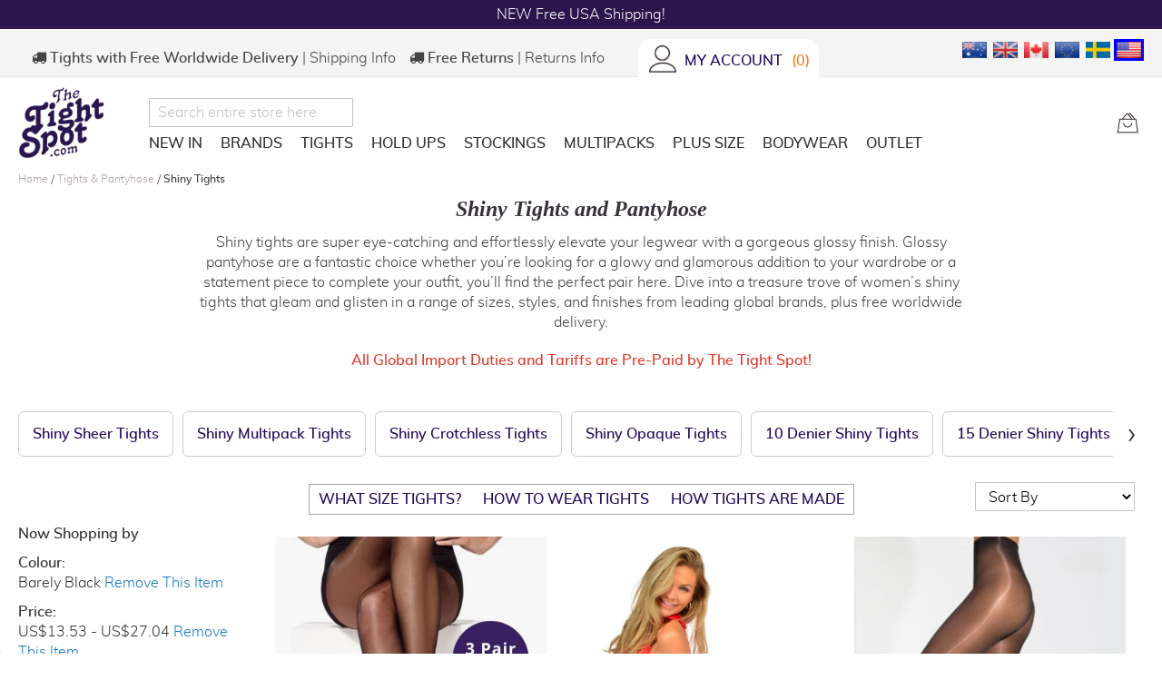

--- FILE ---
content_type: text/html; charset=UTF-8
request_url: https://www.thetightspot.com/tights/shiny-tights/10-barely_black-medium_large-price:10:20
body_size: 40651
content:
<!doctype html>
<html lang="en">
    <head >
        
<script>
    var BASE_URL = 'https\u003A\u002F\u002Fwww.thetightspot.com\u002F';
    var require = {
        'baseUrl': 'https\u003A\u002F\u002Fwww.thetightspot.com\u002Fstatic\u002Fversion1768379084\u002Ffrontend\u002FJuicy\u002FTheTightSpot\u002Fen_GB'
    };</script>
<!-- Google Tag Manager by MagePal -->
<script type="text/javascript">
    window.dataLayer = window.dataLayer || [];


    window.dataLayer.push({"ecommerce":{"currencyCode":"USD"},"pageType":"catalog_category_view","list":"other"});
    (function(w,d,s,l,i){w[l]=w[l]||[];w[l].push({'gtm.start':
            new Date().getTime(),event:'gtm.js'});var f=d.getElementsByTagName(s)[0],
        j=d.createElement(s),dl=l!='dataLayer'?'&l='+l:'';j.async=true;j.src=
        'https://www.googletagmanager.com/gtm.js?id='+i+dl;f.parentNode.insertBefore(j,f);
    })(window,document,'script','dataLayer','GTM-WGCJ62K');

</script>
<!-- End Google Tag Manager by MagePal -->




        <meta charset="utf-8"/>
<meta name="title" content="Shiny Tights | Glossy Pantyhose | The Tight Spot"/>
<meta name="description" content="Shiny tights add a flawless glow and beautiful glossy look to your legs. Shop glossy pantyhose with high shine properties to elevate your everyday. Shiny tights at the best prices, with PRE-PAID Global Import Duties and FREE Delivery Available."/>
<meta name="keywords" content="shiny tights glossy tights women’s shiny tights"/>
<meta name="robots" content="INDEX, FOLLOW"/>
<meta name="viewport" content="width=device-width, initial-scale=1"/>
<meta name="format-detection" content="telephone=no"/>
<title>Shiny Tights | Glossy Pantyhose | The Tight Spot</title>
<link  rel="stylesheet" type="text/css"  media="all" href="https://www.thetightspot.com/static/version1768379084/frontend/Juicy/TheTightSpot/en_GB/mage/calendar.min.css" />
<link  rel="stylesheet" type="text/css"  media="all" href="https://www.thetightspot.com/static/version1768379084/frontend/Juicy/TheTightSpot/en_GB/css/styles-m.min.css" />
<link  rel="stylesheet" type="text/css"  media="all" href="https://www.thetightspot.com/static/version1768379084/frontend/Juicy/TheTightSpot/en_GB/Clearpay_Clearpay/css/clearpay-express-checkout.min.css" />
<link  rel="stylesheet" type="text/css"  media="all" href="https://www.thetightspot.com/static/version1768379084/frontend/Juicy/TheTightSpot/en_GB/Juicy_Featured/css/style.min.css" />
<link  rel="stylesheet" type="text/css"  media="all" href="https://www.thetightspot.com/static/version1768379084/frontend/Juicy/TheTightSpot/en_GB/Juicy_Featured/css/slick-theme.min.css" />
<link  rel="stylesheet" type="text/css"  media="all" href="https://www.thetightspot.com/static/version1768379084/frontend/Juicy/TheTightSpot/en_GB/Juicy_Featured/css/slick.min.css" />
<link  rel="stylesheet" type="text/css"  media="all" href="https://www.thetightspot.com/static/version1768379084/frontend/Juicy/TheTightSpot/en_GB/Juicy_SizeChart/css/style.min.css" />
<link  rel="stylesheet" type="text/css"  media="all" href="https://www.thetightspot.com/static/version1768379084/frontend/Juicy/TheTightSpot/en_GB/Mageplaza_Core/css/owl.carousel.min.css" />
<link  rel="stylesheet" type="text/css"  media="all" href="https://www.thetightspot.com/static/version1768379084/frontend/Juicy/TheTightSpot/en_GB/Mageplaza_Core/css/owl.theme.min.css" />
<link  rel="stylesheet" type="text/css"  media="all" href="https://www.thetightspot.com/static/version1768379084/frontend/Juicy/TheTightSpot/en_GB/Mageplaza_BannerSlider/css/animate.min.css" />
<link  rel="stylesheet" type="text/css"  media="all" href="https://www.thetightspot.com/static/version1768379084/frontend/Juicy/TheTightSpot/en_GB/Mageplaza_BannerSlider/css/style.min.css" />
<link  rel="stylesheet" type="text/css"  media="all" href="https://www.thetightspot.com/static/version1768379084/frontend/Juicy/TheTightSpot/en_GB/Ves_All/lib/owl.carousel/assets/owl.carousel.min.css" />
<link  rel="stylesheet" type="text/css"  media="all" href="https://www.thetightspot.com/static/version1768379084/frontend/Juicy/TheTightSpot/en_GB/Ves_All/lib/bootstrap/css/bootstrap-tiny.min.css" />
<link  rel="stylesheet" type="text/css"  media="all" href="https://www.thetightspot.com/static/version1768379084/frontend/Juicy/TheTightSpot/en_GB/Ves_Megamenu/css/font-awesome.min.css" />
<link  rel="stylesheet" type="text/css"  media="all" href="https://www.thetightspot.com/static/version1768379084/frontend/Juicy/TheTightSpot/en_GB/Ves_Megamenu/css/animate.min.css" />
<link  rel="stylesheet" type="text/css"  media="all" href="https://www.thetightspot.com/static/version1768379084/frontend/Juicy/TheTightSpot/en_GB/Ves_Megamenu/css/styles.min.css" />
<link  rel="stylesheet" type="text/css"  media="all" href="https://www.thetightspot.com/static/version1768379084/frontend/Juicy/TheTightSpot/en_GB/Wyomind_ElasticsearchAutocomplete/css/autocomplete.min.css" />
<link  rel="stylesheet" type="text/css"  media="all" href="https://www.thetightspot.com/static/version1768379084/frontend/Juicy/TheTightSpot/en_GB/Wyomind_ElasticsearchCore/css/jquery.jsonview.min.css" />
<link  rel="stylesheet" type="text/css"  media="all" href="https://www.thetightspot.com/static/version1768379084/frontend/Juicy/TheTightSpot/en_GB/MageCloud_MagentoCatalog/css/owl/_owl.carousel.min.css" />
<link  rel="stylesheet" type="text/css"  media="all" href="https://www.thetightspot.com/static/version1768379084/frontend/Juicy/TheTightSpot/en_GB/MageCloud_MagentoCatalog/css/owl/_owl.theme.min.css" />
<link  rel="stylesheet" type="text/css"  media="all" href="https://www.thetightspot.com/static/version1768379084/frontend/Juicy/TheTightSpot/en_GB/Magefan_Blog/css/blog-m.min.css" />
<link  rel="stylesheet" type="text/css"  media="all" href="https://www.thetightspot.com/static/version1768379084/frontend/Juicy/TheTightSpot/en_GB/Magefan_Blog/css/blog-new.min.css" />
<link  rel="stylesheet" type="text/css"  media="all" href="https://www.thetightspot.com/static/version1768379084/frontend/Juicy/TheTightSpot/en_GB/Magefan_Blog/css/blog-custom.min.css" />
<link  rel="stylesheet" type="text/css"  media="screen and (min-width: 768px)" href="https://www.thetightspot.com/static/version1768379084/frontend/Juicy/TheTightSpot/en_GB/css/styles-l.min.css" />
<link  rel="stylesheet" type="text/css"  media="print" href="https://www.thetightspot.com/static/version1768379084/frontend/Juicy/TheTightSpot/en_GB/css/print.min.css" />
<script  type="text/javascript"  src="https://www.thetightspot.com/static/version1768379084/frontend/Juicy/TheTightSpot/en_GB/requirejs/require.min.js"></script>
<script  type="text/javascript"  src="https://www.thetightspot.com/static/version1768379084/frontend/Juicy/TheTightSpot/en_GB/requirejs-min-resolver.min.js"></script>
<script  type="text/javascript"  src="https://www.thetightspot.com/static/version1768379084/frontend/Juicy/TheTightSpot/en_GB/mage/requirejs/mixins.min.js"></script>
<script  type="text/javascript"  src="https://www.thetightspot.com/static/version1768379084/frontend/Juicy/TheTightSpot/en_GB/requirejs-config.min.js"></script>
<script  type="text/javascript"  src="https://www.thetightspot.com/static/version1768379084/frontend/Juicy/TheTightSpot/en_GB/js/tightspot.min.js"></script>
<script  type="text/javascript"  src="https://www.thetightspot.com/static/version1768379084/frontend/Juicy/TheTightSpot/en_GB/Mageplaza_SocialShare/js/thankskit.min.js"></script>
<script  type="text/javascript"  src="https://static.addtoany.com/menu/page.js"></script>
<link  rel="stylesheet" href="https://use.fontawesome.com/releases/v5.6.1/css/all.css" />
<link  rel="icon" type="image/x-icon" href="https://www.thetightspot.com/media/favicon/stores/1/the_tight_spot_logo.jpg" />
<link  rel="shortcut icon" type="image/x-icon" href="https://www.thetightspot.com/media/favicon/stores/1/the_tight_spot_logo.jpg" />
<link  href="https://www.thetightspot.com/static/version1768379084/frontend/Juicy/TheTightSpot/en_GB/require js" />
<link  rel="canonical" href="https://www.thetightspot.com/tights/shiny-tights" />
<!-- begin Convert Experiences code--><script type="text/javascript" src="//cdn-4.convertexperiments.com/js/10048134-10049731.js"></script><!-- end Convert Experiences code -->
<meta name="google-site-verification" content="3AU4DMeYDzzzf9MCxgD3TYT_5f-HB9WkltCMHrMdm7M" />
<meta name="p:domain_verify" content="6408e069bbb4f60d6d6615c308c77bee"/>
<meta name="google-site-verification" content="E638d9ylT2gFgKdCE67RlnucN3ZeiqF86USC8Jw9_DU" />

<style>
.flexHeader h1 {
font-weight: inherit; 
font-size: 17px;
}
</style>
<meta name="facebook-domain-verification" content="0lg7fk5qn8i7l0uhc7q6559hhxt1pi" />        
<!-- Google Tag Manager by MagePal -->
    <script type="text/x-magento-init">
        {
            "*": {
                "magepalGtmDatalayer": {
                    "dataLayer": "dataLayer"
            }
        }
    }
    </script>
<!-- End Google Tag Manager by MagePal -->
    <script type="text/x-magento-init">
        {
            "*": {
                "Magento_PageCache/js/form-key-provider": {}
            }
        }
    </script>
<link rel="stylesheet" type="text/css" media="all" href="https://maxcdn.bootstrapcdn.com/font-awesome/latest/css/font-awesome.min.css">


<div id="geo-popup-content"></div>

<script type="text/x-magento-init">
    {
        "#geo-popup-content": {
            "checkGeo": {
                "url" : "https://www.thetightspot.com/geoip/get/popup"
            }
        }
    }
</script>
    <style>.mst-nav__horizontal-bar {display:none}.mst-nav__label .mst-nav__label-item._highlight a{color: #ff5501;}.navigation-horizontal .block-actions.filter-actions {display: none;} </style>
    </head>
    <body data-container="body"
          data-mage-init='{"loaderAjax": {}, "loader": { "icon": "https://www.thetightspot.com/static/version1768379084/frontend/Juicy/TheTightSpot/en_GB/images/loader-2.gif"}}'
        id="html-body" class="page-with-filter page-products categorypath-tights-shiny-tights category-shiny-tights mst-nav__theme-magento-blank mst-nav__theme-juicy-thetightspot catalog-category-view page-layout-2columns-left">
        <div data-mage-init='{"Mirasvit_Sorting\/js\/criterion-popularity":{"url":"https:\/\/www.thetightspot.com\/sorting\/track\/criterionPopularity"}}'></div>

<!-- Google Tag Manager by MagePal -->
<noscript><iframe src="//www.googletagmanager.com/ns.html?id=GTM-WGCJ62K"
height="0" width="0" style="display:none;visibility:hidden"></iframe></noscript>
<!-- End Google Tag Manager by MagePal -->
<script type="text/x-magento-init">
    {
        "*": {
            "Magento_Ui/js/core/app": {"components":{"magecloudDataLayerSubscribe":{"component":"MageCloud_EnhancedEcommerce\/js\/data-layer"}}}        }
    }
</script>



<script type="text/x-magento-init">
    {
        "*": {
            "Magento_PageBuilder/js/widget-initializer": {
                "config": {"[data-content-type=\"slider\"][data-appearance=\"default\"]":{"Magento_PageBuilder\/js\/content-type\/slider\/appearance\/default\/widget":false},"[data-content-type=\"map\"]":{"Magento_PageBuilder\/js\/content-type\/map\/appearance\/default\/widget":false},"[data-content-type=\"row\"]":{"Magento_PageBuilder\/js\/content-type\/row\/appearance\/default\/widget":false},"[data-content-type=\"tabs\"]":{"Magento_PageBuilder\/js\/content-type\/tabs\/appearance\/default\/widget":false},"[data-content-type=\"slide\"]":{"Magento_PageBuilder\/js\/content-type\/slide\/appearance\/default\/widget":{"buttonSelector":".pagebuilder-slide-button","showOverlay":"hover","dataRole":"slide"}},"[data-content-type=\"banner\"]":{"Magento_PageBuilder\/js\/content-type\/banner\/appearance\/default\/widget":{"buttonSelector":".pagebuilder-banner-button","showOverlay":"hover","dataRole":"banner"}},"[data-content-type=\"buttons\"]":{"Magento_PageBuilder\/js\/content-type\/buttons\/appearance\/inline\/widget":false},"[data-content-type=\"products\"][data-appearance=\"carousel\"]":{"Magento_PageBuilder\/js\/content-type\/products\/appearance\/carousel\/widget":false}},
                "breakpoints": {"desktop":{"label":"Desktop","stage":true,"default":true,"class":"desktop-switcher","icon":"Magento_PageBuilder::css\/images\/switcher\/switcher-desktop.svg","conditions":{"min-width":"1024px"},"options":{"products":{"default":{"slidesToShow":"5"}}}},"tablet":{"conditions":{"max-width":"1024px","min-width":"768px"},"options":{"products":{"default":{"slidesToShow":"4"},"continuous":{"slidesToShow":"3"}}}},"mobile":{"label":"Mobile","stage":true,"class":"mobile-switcher","icon":"Magento_PageBuilder::css\/images\/switcher\/switcher-mobile.svg","media":"only screen and (max-width: 768px)","conditions":{"max-width":"768px","min-width":"640px"},"options":{"products":{"default":{"slidesToShow":"3"}}}},"mobile-small":{"conditions":{"max-width":"640px"},"options":{"products":{"default":{"slidesToShow":"2"},"continuous":{"slidesToShow":"1"}}}}}            }
        }
    }
</script>

<div class="cookie-status-message" id="cookie-status">
    The store will not work correctly in the case when cookies are disabled.</div>
<script type="text&#x2F;javascript">document.querySelector("#cookie-status").style.display = "none";</script>
<script type="text/x-magento-init">
    {
        "*": {
            "cookieStatus": {}
        }
    }
</script>

<script type="text/x-magento-init">
    {
        "*": {
            "mage/cookies": {
                "expires": null,
                "path": "\u002F",
                "domain": ".www.thetightspot.com",
                "secure": true,
                "lifetime": "172800"
            }
        }
    }
</script>
    <noscript>
        <div class="message global noscript">
            <div class="content">
                <p>
                    <strong>JavaScript seems to be disabled in your browser.</strong>
                    <span>
                        For the best experience on our site, be sure to turn on Javascript in your browser.                    </span>
                </p>
            </div>
        </div>
    </noscript>

<script>
    window.cookiesConfig = window.cookiesConfig || {};
    window.cookiesConfig.secure = true;
</script><script>    require.config({
        map: {
            '*': {
                wysiwygAdapter: 'mage/adminhtml/wysiwyg/tiny_mce/tinymce5Adapter'
            }
        }
    });</script><script>
    require.config({
        paths: {
            googleMaps: 'https\u003A\u002F\u002Fmaps.googleapis.com\u002Fmaps\u002Fapi\u002Fjs\u003Fv\u003D3\u0026key\u003D'
        },
        config: {
            'Magento_PageBuilder/js/utils/map': {
                style: ''
            },
            'Magento_PageBuilder/js/content-type/map/preview': {
                apiKey: '',
                apiKeyErrorMessage: 'You\u0020must\u0020provide\u0020a\u0020valid\u0020\u003Ca\u0020href\u003D\u0027https\u003A\u002F\u002Fwww.thetightspot.com\u002Fadminhtml\u002Fsystem_config\u002Fedit\u002Fsection\u002Fcms\u0023cms_pagebuilder\u0027\u0020target\u003D\u0027_blank\u0027\u003EGoogle\u0020Maps\u0020API\u0020key\u003C\u002Fa\u003E\u0020to\u0020use\u0020a\u0020map.'
            },
            'Magento_PageBuilder/js/form/element/map': {
                apiKey: '',
                apiKeyErrorMessage: 'You\u0020must\u0020provide\u0020a\u0020valid\u0020\u003Ca\u0020href\u003D\u0027https\u003A\u002F\u002Fwww.thetightspot.com\u002Fadminhtml\u002Fsystem_config\u002Fedit\u002Fsection\u002Fcms\u0023cms_pagebuilder\u0027\u0020target\u003D\u0027_blank\u0027\u003EGoogle\u0020Maps\u0020API\u0020key\u003C\u002Fa\u003E\u0020to\u0020use\u0020a\u0020map.'
            },
        }
    });
</script>

<script>
    require.config({
        shim: {
            'Magento_PageBuilder/js/utils/map': {
                deps: ['googleMaps']
            }
        }
    });
</script>


<!-- START: MageCloud GA4 DataLayer --><script data-exclude='true' data-ga-event='view_item_list'>window.dataLayer = window.dataLayer || [];dataLayer.push({"ecommerce":null});dataLayer.push({"event":"view_item_list","ecommerce":{"items":[{"item_name":"Charnos Elegance Shiny Tights 3 Pair Pack","item_id":"CH1200-C","price":26.98,"item_list_name":"Shiny Tights","index":18006,"quantity":1,"item_list_id":13,"item_category":"Tights & Pantyhose","item_category2":"Plus Size Hosiery","item_category3":"Shiny Tights","item_category4":"Sheer Tights","item_category5":"Plus Size Tights"},{"item_name":"Pearl & Poseidon Amour Shiny Heart Tights","item_id":"PP203-C","price":24.28,"item_list_name":"Shiny Tights","index":20528,"quantity":1,"item_list_id":13,"item_category":"Tights & Pantyhose","item_category2":"Coloured Tights","item_category3":"Patterned Tights","item_category4":"Shiny Tights","item_category5":"New In"},{"item_name":"Cecilia de Rafael Eterno Super Lucido 10 Shiny Tights","item_id":"CR0753-C","price":22.93,"item_list_name":"Shiny Tights","index":9580,"quantity":1,"item_list_id":13,"item_category":"Tights & Pantyhose","item_category2":"Plus Size Hosiery","item_category3":"Shiny Tights","item_category4":"Sheer Tights","item_category5":"Plus Size Tights"},{"item_name":"Aristoc 10 Denier Shiny Tights and Black Viki Shorts Bundle","item_id":"AR047-C","price":24.28,"item_list_name":"Shiny Tights","index":19992,"quantity":1,"item_list_id":13,"item_category":"Tights & Pantyhose","item_category2":"Shiny Tights","item_category3":"Sheer Tights","item_category4":"Summer Tights","item_category5":"Multipack Tights"},{"item_name":"Couture 10 Denier Sheer to Waist Tights and Black Viki Shorts Bundle","item_id":"CT222-C","price":24.28,"item_list_name":"Shiny Tights","index":19975,"quantity":1,"item_list_id":13,"item_category":"Tights & Pantyhose","item_category2":"Shiny Tights","item_category3":"Sheer Tights","item_category4":"Summer Tights","item_category5":"Couture Hosiery"}]}});</script><!-- END: MageCloud GA4 DataLayer --><div class="page-wrapper"><div class="scroll">
    <button class="scroll_button" data-mage-init='{"Magento_Theme/js/scroll/scroll-button": {}}'>top</button>
</div>
<header class="page-header"><style>#html-body [data-pb-style=A8T5XRS]{justify-content:flex-start;display:flex;flex-direction:column;background-position:left top;background-size:cover;background-repeat:no-repeat;background-attachment:scroll}</style><div data-content-type="row" data-appearance="contained" data-element="main"><div data-enable-parallax="0" data-parallax-speed="0.5" data-background-images="{}" data-background-type="image" data-video-loop="true" data-video-play-only-visible="true" data-video-lazy-load="true" data-video-fallback-src="" data-element="inner" data-pb-style="A8T5XRS"><div data-content-type="html" data-appearance="default" data-element="main" data-decoded="true"><div class="sticky-banner">
        <div class="sticky-banner__wrapper owl-carousel">
            <div class="sticky-banner__item" style="background-color:#2b154c">
                <a class="sticky-banner__link" href="https://www.thetightspot.com/new-in">NEW Free USA Shipping!</a>
            </div>
            <div class="sticky-banner__item sticky-banner__item--hide-item" style="background-color:#2b154c">
                <a class="sticky-banner__link" href="https://www.thetightspot.com/hosiery-outlet">New to Outlet 80% OFF!</a>
            </div>
            <div class="sticky-banner__item sticky-banner__item--hide-item" style="background-color:#2b154c">
                <a class="sticky-banner__link" href="https://www.thetightspot.com/delivery-and-returns">All Global Import VAT, Duties & Tariffs Pre-Paid!</a>
            </div>
        </div>
</div></div></div></div><script type="text/x-magento-init">
    {
        ".sticky-banner": {
            "Magento_Theme/js/slider/sticky-banner": { }
        }
    }
</script>
<div class="panel wrapper"><div class="panel header"><ul class="header links">        <li class="header-info">
            <span class="delivery fa fa-truck display-desktop-only"></span> <strong><span class="display-inline-desktop-only">Tights with&nbsp;</span>Free Worldwide Delivery</strong> &verbar; <a href="https://www.thetightspot.com/delivery-and-returns">Shipping Info</a>
        </li>
        <li class="header-info display-inline-desktop-only">
            <span class="delivery fa fa-truck display-inline-desktop-only"></span> <strong>Free Returns</strong> &verbar; <a href="https://www.thetightspot.com/delivery-and-returns">Returns Info</a>
        </li>
    
<li class="my-account-link">
    <a class="account-link" href="https://www.thetightspot.com/customer/account">
        <span class="">
            <img
                src="https://www.thetightspot.com/static/version1768379084/frontend/Juicy/TheTightSpot/en_GB/images/user-icon.png"
                alt="Account"
                title="Account"
                class="account-button"
            />
        </span>
    </a>
</li>



<!-- Remove for Rewards-->
<li class="link rewards mst-rewards-top-link">
    <a href="https://www.thetightspot.com/customer/account" rel="nofollow">
        <span class="rewards-label">My Account</span>
        <div bis_skin_checked="1">
            <span class="counter amount">0</span>
        </div>
    </a>
</li>
</ul><a class="action skip contentarea"
   href="#contentarea">
    <span>
        Skip to Content    </span>
</a>

            
        <div class="switcher currency switcher-currency" id="switcher-currency">
        <strong class="label switcher-label"><span>Currency</span></strong>
        <div class="currencies desktop-only" id="jm-currency-list">
            <ul class="currency-list">
                                                                                        <li class="currency-AUD list-option">
                                <a href="#" data-post='{"action":"https:\/\/www.thetightspot.com\/directory\/currency\/switch","data":{"currency":"AUD","uenc":"aHR0cHM6Ly93d3cudGhldGlnaHRzcG90LmNvbS90aWdodHMvc2hpbnktdGlnaHRzLzEwLWJhcmVseV9ibGFjay1tZWRpdW1fbGFyZ2UtcHJpY2U6MTA6MjA,"}}'><img src="https://www.thetightspot.com/static/version1768379084/frontend/Juicy/TheTightSpot/en_GB/images/AUD.png" alt="AUD" title="AUD"/></a>
                            </li>
                        

                                                                                                            <li class="currency-GBP list-option">
                                <a href="#" data-post='{"action":"https:\/\/www.thetightspot.com\/directory\/currency\/switch","data":{"currency":"GBP","uenc":"aHR0cHM6Ly93d3cudGhldGlnaHRzcG90LmNvbS90aWdodHMvc2hpbnktdGlnaHRzLzEwLWJhcmVseV9ibGFjay1tZWRpdW1fbGFyZ2UtcHJpY2U6MTA6MjA,"}}'><img src="https://www.thetightspot.com/static/version1768379084/frontend/Juicy/TheTightSpot/en_GB/images/GBP.png" alt="GBP" title="GBP"/></a>
                            </li>
                        

                                                                                                            <li class="currency-CAD list-option">
                                <a href="#" data-post='{"action":"https:\/\/www.thetightspot.com\/directory\/currency\/switch","data":{"currency":"CAD","uenc":"aHR0cHM6Ly93d3cudGhldGlnaHRzcG90LmNvbS90aWdodHMvc2hpbnktdGlnaHRzLzEwLWJhcmVseV9ibGFjay1tZWRpdW1fbGFyZ2UtcHJpY2U6MTA6MjA,"}}'><img src="https://www.thetightspot.com/static/version1768379084/frontend/Juicy/TheTightSpot/en_GB/images/CAD.png" alt="CAD" title="CAD"/></a>
                            </li>
                        

                                                                                                            <li class="currency-EUR list-option">
                                <a href="#" data-post='{"action":"https:\/\/www.thetightspot.com\/directory\/currency\/switch","data":{"currency":"EUR","uenc":"aHR0cHM6Ly93d3cudGhldGlnaHRzcG90LmNvbS90aWdodHMvc2hpbnktdGlnaHRzLzEwLWJhcmVseV9ibGFjay1tZWRpdW1fbGFyZ2UtcHJpY2U6MTA6MjA,"}}'><img src="https://www.thetightspot.com/static/version1768379084/frontend/Juicy/TheTightSpot/en_GB/images/EUR.png" alt="EUR" title="EUR"/></a>
                            </li>
                        

                                                                                                            <li class="currency-SEK list-option">
                                <a href="#" data-post='{"action":"https:\/\/www.thetightspot.com\/directory\/currency\/switch","data":{"currency":"SEK","uenc":"aHR0cHM6Ly93d3cudGhldGlnaHRzcG90LmNvbS90aWdodHMvc2hpbnktdGlnaHRzLzEwLWJhcmVseV9ibGFjay1tZWRpdW1fbGFyZ2UtcHJpY2U6MTA6MjA,"}}'><img src="https://www.thetightspot.com/static/version1768379084/frontend/Juicy/TheTightSpot/en_GB/images/SEK.png" alt="SEK" title="SEK"/></a>
                            </li>
                        

                                                                                                            <li class="currency-USD list-option active">
                                <a href="#" data-post='{"action":"https:\/\/www.thetightspot.com\/directory\/currency\/switch","data":{"currency":"USD","uenc":"aHR0cHM6Ly93d3cudGhldGlnaHRzcG90LmNvbS90aWdodHMvc2hpbnktdGlnaHRzLzEwLWJhcmVseV9ibGFjay1tZWRpdW1fbGFyZ2UtcHJpY2U6MTA6MjA,"}}'><img src="https://www.thetightspot.com/static/version1768379084/frontend/Juicy/TheTightSpot/en_GB/images/USD.png" alt="USD" title="USD"/></a>
                            </li>
                        

                                                </ul>
        </div>
        <div class="actions dropdown options switcher-options" id="jm-switcher-options">
            <div class="action toggle switcher-trigger"
                 id="switcher-currency-trigger"
                 data-mage-init='{"dropdown":{}}'
                 data-toggle="dropdown"
                 data-trigger-keypress-button="true">
                <strong class="language-USD">
                    <img src="https://www.thetightspot.com/static/version1768379084/frontend/Juicy/TheTightSpot/en_GB/images/USD.png" alt="USD" title="USD"/>
                </strong>
                <span class="switcher-arrow"><span>&lsaquo;</span></span>
            </div>
            <ul class="dropdown switcher-dropdown" data-target="dropdown">
                                                            <li class="currency-AUD switcher-option">
                            <a href="#" data-post='{"action":"https:\/\/www.thetightspot.com\/directory\/currency\/switch","data":{"currency":"AUD","uenc":"aHR0cHM6Ly93d3cudGhldGlnaHRzcG90LmNvbS90aWdodHMvc2hpbnktdGlnaHRzLzEwLWJhcmVseV9ibGFjay1tZWRpdW1fbGFyZ2UtcHJpY2U6MTA6MjA,"}}'><img src="https://www.thetightspot.com/static/version1768379084/frontend/Juicy/TheTightSpot/en_GB/images/AUD.png" alt="AUD" title="AUD"/></a>
                        </li>
                                                                                <li class="currency-GBP switcher-option">
                            <a href="#" data-post='{"action":"https:\/\/www.thetightspot.com\/directory\/currency\/switch","data":{"currency":"GBP","uenc":"aHR0cHM6Ly93d3cudGhldGlnaHRzcG90LmNvbS90aWdodHMvc2hpbnktdGlnaHRzLzEwLWJhcmVseV9ibGFjay1tZWRpdW1fbGFyZ2UtcHJpY2U6MTA6MjA,"}}'><img src="https://www.thetightspot.com/static/version1768379084/frontend/Juicy/TheTightSpot/en_GB/images/GBP.png" alt="GBP" title="GBP"/></a>
                        </li>
                                                                                <li class="currency-CAD switcher-option">
                            <a href="#" data-post='{"action":"https:\/\/www.thetightspot.com\/directory\/currency\/switch","data":{"currency":"CAD","uenc":"aHR0cHM6Ly93d3cudGhldGlnaHRzcG90LmNvbS90aWdodHMvc2hpbnktdGlnaHRzLzEwLWJhcmVseV9ibGFjay1tZWRpdW1fbGFyZ2UtcHJpY2U6MTA6MjA,"}}'><img src="https://www.thetightspot.com/static/version1768379084/frontend/Juicy/TheTightSpot/en_GB/images/CAD.png" alt="CAD" title="CAD"/></a>
                        </li>
                                                                                <li class="currency-EUR switcher-option">
                            <a href="#" data-post='{"action":"https:\/\/www.thetightspot.com\/directory\/currency\/switch","data":{"currency":"EUR","uenc":"aHR0cHM6Ly93d3cudGhldGlnaHRzcG90LmNvbS90aWdodHMvc2hpbnktdGlnaHRzLzEwLWJhcmVseV9ibGFjay1tZWRpdW1fbGFyZ2UtcHJpY2U6MTA6MjA,"}}'><img src="https://www.thetightspot.com/static/version1768379084/frontend/Juicy/TheTightSpot/en_GB/images/EUR.png" alt="EUR" title="EUR"/></a>
                        </li>
                                                                                <li class="currency-SEK switcher-option">
                            <a href="#" data-post='{"action":"https:\/\/www.thetightspot.com\/directory\/currency\/switch","data":{"currency":"SEK","uenc":"aHR0cHM6Ly93d3cudGhldGlnaHRzcG90LmNvbS90aWdodHMvc2hpbnktdGlnaHRzLzEwLWJhcmVseV9ibGFjay1tZWRpdW1fbGFyZ2UtcHJpY2U6MTA6MjA,"}}'><img src="https://www.thetightspot.com/static/version1768379084/frontend/Juicy/TheTightSpot/en_GB/images/SEK.png" alt="SEK" title="SEK"/></a>
                        </li>
                                                                                    </ul>
        </div>
    </div>
</div></div><div class="header content"><span data-action="toggle-nav" class="action nav-toggle" id="nav-toggle">
    <span></span>
    <span></span>
    <span></span>
</span>
<a class="logo" href="https://www.thetightspot.com/" title="The Tight Spot">
    <img src="https://www.thetightspot.com/media/logo/default/logo.png"
         alt="The Tight Spot"
         width="170"             />
</a>

<script type="text/javascript">
    // flagForJsLazyLoading
    document.getElementById('nav-toggle').addEventListener("click", function () {
        let body = document.querySelector('body');
        if(body.classList.contains('nav-before-open')) {
            body.classList.remove('nav-before-open')
        } else {
            body.classList.add('nav-before-open');
        }
        window.isNeedToOpenVesNavigation = true;
    }, false);
</script>
<div class="header-new-navigation">
        <div class="block block-search" id="block-search">
        <span id="minisearch-dropdown-btn" class=""><img src="https://www.thetightspot.com/static/version1768379084/frontend/Juicy/TheTightSpot/en_GB/images/search-icon.png" alt="Search" title="Search"/></span>

        <div id="tts-searchbar" class="block block-content"
        >
            <form class="form minisearch" id="search_mini_form303186" action="https://www.thetightspot.com/catalogsearch/result" method="get">
                <div class="field search">
                    <label class="label" for="search_291648" data-role="minisearch-label" style="display:none">
                        <span>Search</span>
                    </label>
                    <div class="control">
                        <input id="search_291648"
                               data-mage-init='{"wyoea":{
                                "formSelector":"#search_mini_form303186",
                                "url":"https://www.thetightspot.com/elastic.php",
                                "searchUrl":"https://www.thetightspot.com/catalogsearch/result",
                               "storeCode":"default",
                               "destinationSelector": "#search_autocomplete",
                               "config": {&quot;enable&quot;:&quot;1&quot;,&quot;enable_debug_mode&quot;:&quot;0&quot;,&quot;general&quot;:{&quot;enable_highlight&quot;:&quot;1&quot;,&quot;enable_all_results&quot;:&quot;1&quot;,&quot;update_search_term&quot;:&quot;0&quot;,&quot;labels&quot;:{&quot;all_results&quot;:&quot;VIEW ALL RESULTS&quot;,&quot;didyoumean&quot;:null,&quot;products&quot;:&quot;Products&quot;,&quot;categories&quot;:&quot;Categories&quot;,&quot;cms&quot;:&quot;Pages&quot;,&quot;no_category&quot;:&quot;No category found&quot;,&quot;no_cms&quot;:&quot;No page found&quot;,&quot;no_product&quot;:&quot;No product found&quot;}},&quot;didyoumean&quot;:{&quot;enable_search&quot;:&quot;1&quot;,&quot;enable_autocomplete&quot;:&quot;1&quot;,&quot;autocomplete_limit&quot;:&quot;7&quot;},&quot;product&quot;:{&quot;enable_autocomplete&quot;:&quot;1&quot;,&quot;autocomplete_limit&quot;:&quot;6&quot;,&quot;redirect&quot;:&quot;0&quot;},&quot;category&quot;:{&quot;enable_search&quot;:&quot;1&quot;,&quot;enable_autocomplete&quot;:&quot;1&quot;,&quot;display_empty_autocomplete&quot;:&quot;1&quot;,&quot;autocomplete_limit&quot;:&quot;5&quot;,&quot;search_limit&quot;:&quot;5&quot;},&quot;cms&quot;:{&quot;enable_search&quot;:&quot;0&quot;,&quot;enable_autocomplete&quot;:&quot;1&quot;,&quot;display_empty_autocomplete&quot;:&quot;1&quot;,&quot;autocomplete_limit&quot;:&quot;5&quot;,&quot;search_limit&quot;:&quot;5&quot;}}}
                           }'
                               type="text"
                               name="q"
                               value=""
                               placeholder="Search entire store here..."
                               class="input-text"
                               maxlength="128"
                               role="combobox"
                               aria-haspopup="false"
                               aria-autocomplete="both"
                               autocomplete="off"/>
                        <script>
    var MAGE_VERSION = "2.4.4";

    function compareVersions(installed, required) {
        var a = installed.split('.');
        var b = required.split('.');
        for (var i = 0; i < a.length; ++i) {
            a[i] = Number(a[i]);
        }
        for (var i = 0; i < b.length; ++i) {
            b[i] = Number(b[i]);
        }
        if (a.length == 2) {
            a[2] = 0;
        }
        if (a[0] > b[0]) return true;
        if (a[0] < b[0]) return false;
        if (a[1] > b[1]) return true;
        if (a[1] < b[1]) return false;
        if (a[2] > b[2]) return true;
        if (a[2] < b[2]) return false;
        return true;
    }
</script>
<div id="ea_search_autocomplete" class="top-arrow-primary ea-search-autocomplete no-result">
    <div class="content">
        <div class="right wyomind-bg-primary">
            <div id="ea-products"></div>
            <div class="results-container">
                <div id="ea-all-results-top"></div>
                <div id="ea-suggests"></div>
            </div>
            <div id="ea-categories"></div>
            <div id="ea-cms"></div>
            <div id="ea-all-results"></div>
        </div>
    </div>
</div>
<div id="ea-search-autocomplete-no-result" class="top-arrow-primary ea-search-autocomplete-no-result">
    <div class="content wyomind-bg-secondary wyomind-primary-border">
        No products found    </div>
</div>
                    </div>
                </div>
                <div class="actions" style="display:none">
                    <button type="submit"
                            title="Search"
                            class="action search">
                        <span>Search</span>
                    </button>
                </div>
            </form>
        </div>
    </div>

<script>
    require(['underscore', 'Magento_Catalog/js/price-utils'], function (_, utils) {
        _.mixin({
            getBaseUrl: function () {
                return 'https://www.thetightspot.com/';
            },
            getSearchUrl: function () {
                return 'https://www.thetightspot.com/catalogsearch/result';
            },
            getFormattedPrice: function (price, productTaxClassId) {
                return _.formatPrice(_.calculateTax(_.convertPrice(price), productTaxClassId));
            },
            formatPrice: function (price) {
                var priceFormat = {"pattern":"US$%s","precision":2,"requiredPrecision":2,"decimalSymbol":".","groupSymbol":",","groupLength":3,"integerRequired":false};

                return utils.formatPrice(price, priceFormat);
            },
            calculateTax: function (price, productTaxClassId) {
                var needPriceConversion = false;
                var taxRates = {"2":0,"4":0};

                if (!needPriceConversion || !taxRates[productTaxClassId]) {
                    return price;
                }

                var rate = taxRates[productTaxClassId] / 100;
                var priceIncludesTax = false;

                if (priceIncludesTax) {
                    return price / (1 + rate);
                }

                return price + price * rate;
            },
            convertPrice: function (price) {
                var rate = 1.3526;

                return price * rate;
            }
        });
    });
</script>
    <div class="sections nav-sections">
                <div class="section-items nav-sections-items" data-mage-init='{"tabs":{"openedState":"active"}}'>
                                            <div class="section-item-title nav-sections-item-title" data-role="collapsible">
                    <span>Back</span>
                </div>
                <div class="section-item-content nav-sections-item-content" id="store.menu" data-role="content"><div class="block ves-menu ves-megamenu-mobile tts-megamenu" id="menu-top17689298601960999312-menu">
		<nav class="navigation" role="navigation" data-action="navigation">
		<ul id="menu-top17689298601960999312" class="ves-megamenu menu-hover ves-horizontal "   data-mage-init='{"menu":{"responsive":false, "expanded":false, "position":{"my":"left top","at":"left bottom"}}}' data-toggle-mobile-nav="false">
			<li id=vesitem-298317689298601829299663 class=" nav-item level0 nav-1 submenu-left subhover  dropdown level-top  category-item"  ><a href="https://www.thetightspot.com/new-in" target="_self"   class=" nav-anchor"><span>New In</span><span class="caret"></span><span class="opener"></span></a><div class="submenu animated  dropdown-menu" style="width:100%;animation-duration: 0.5s;-webkit-animation-duration: 0.5s;display:none"><div class="content-wrap"><div class="megamenu-content" style="width:67%"><div class="level1 nav-dropdown"><div class="row"><div class="mega-col col-xl-4 col-sm-4 mega-col-0 mega-col-level-1 col-xs-12"><div id= "1768929860868961749"class=" nav-item level1 submenu-alignleft subhover  dropdown-submenu "  ><a href="https://www.thetightspot.com/new-in/new-season-tights" target="_self"   class=" nav-anchor"><span>New Season Tights</span></a></div></div><div class="mega-col col-xl-4 col-sm-4 mega-col-1 mega-col-level-1 col-xs-12"><div id= "17689298601309761752"class=" nav-item level1 submenu-alignleft subhover  dropdown-submenu "  ><a href="https://www.thetightspot.com/new-in/new-season-stockings" target="_self"   class=" nav-anchor"><span>New Season Stockings</span></a></div></div><div class="mega-col col-xl-4 col-sm-4 mega-col-2 mega-col-level-1 col-xs-12"><div id= "1768929860269104417"class=" nav-item level1 submenu-alignleft subhover  dropdown-submenu "  ><a href="https://www.thetightspot.com/new-in/new-season-hold-ups" target="_self"   class=" nav-anchor"><span>New Season Hold Ups</span></a></div></div></div><div class="row"><div class="mega-col col-xl-4 col-sm-4 mega-col-3 mega-col-level-1 col-xs-12"><div id= "1768929860525146058"class=" nav-item level1 submenu-alignleft subhover  dropdown-submenu "  ><a href="https://www.thetightspot.com/new-in/new-in-bodywear" target="_self"   class=" nav-anchor"><span>New Season Bodywear</span></a></div></div><div class="mega-col col-xl-4 col-sm-4 mega-col-4 mega-col-level-1 col-xs-12"><div id= "17689298601684516094"class=" nav-item level1 submenu-alignleft subhover  dropdown-submenu "  ><a href="https://www.thetightspot.com/new-in/new-season-fashion-tights" target="_self"   class=" nav-anchor"><span>New Season Fashion Tights</span></a></div></div><div class="mega-col col-xl-4 col-sm-4 mega-col-5 mega-col-level-1 col-xs-12"><div id= "1768929860752189824"class=" nav-item level1 submenu-alignleft subhover  dropdown-submenu "  ><a href="https://www.thetightspot.com/new-in/new-in-plus-size-hosiery" target="_self"   class=" nav-anchor"><span>New Season Plus Size</span></a></div></div></div><div class="row"><div class="mega-col col-xl-4 col-sm-4 mega-col-6 mega-col-level-1 col-xs-12"><div id= "17689298601992696128"class=" nav-item level1 submenu-alignleft subhover  dropdown-submenu "  ><a href="https://www.thetightspot.com/new-in/new-season-hosiery-accessories" target="_self"   class=" nav-anchor"><span>New Season Accessories</span></a></div></div><div class="mega-col col-xl-4 col-sm-4 mega-col-7 mega-col-level-1 col-xs-12"><div id= "1768929860835013606"class=" nav-item level1 submenu-alignleft subhover  dropdown-submenu "  ><a href="https://www.thetightspot.com/new-in/new-in-outlet-hosiery" target="_self"   class=" nav-anchor"><span>New Season Outlet</span></a></div></div></div></div></div><div class="megamenu-sidebar right-sidebar" style="width:33%"><p><img src="https://www.thetightspot.com/media/wysiwyg/MEGANEW25.jpg" alt="Tights brands" width="400" height="300" loading="lazy"></p></div></div></div></li><li id=vesitem-298417689298601219672124 class=" nav-item level0 nav-2 submenu-left subhover  dropdown level-top  category-item"  ><a href="https://www.thetightspot.com/brand" target="_self"   class=" nav-anchor"><span>Brands</span><span class="caret"></span><span class="opener"></span></a><div class="submenu animated  dropdown-menu" style="animation-duration: 0.5s;-webkit-animation-duration: 0.5s;display:none"><div class="content-wrap"><div class="megamenu-content" style="width:67%"><div class="level1 nav-dropdown"><div class="row"><div class="mega-col col-xl-4 col-sm-4 mega-col-0 mega-col-level-1 col-xs-12"><div id= "17689298601325691384"class=" nav-item level1 submenu-alignleft subhover  dropdown-submenu "  ><a href="https://www.thetightspot.com/brand/amour-tights" target="_self"   class=" nav-anchor"><span>Amour Tights</span></a></div></div><div class="mega-col col-xl-4 col-sm-4 mega-col-1 mega-col-level-1 col-xs-12"><div id= "1768929860570795048"class=" nav-item level1 submenu-alignleft subhover  dropdown-submenu "  ><a href="https://www.thetightspot.com/brand/aristoc" target="_self"   class=" nav-anchor"><span>Aristoc</span></a></div></div><div class="mega-col col-xl-4 col-sm-4 mega-col-2 mega-col-level-1 col-xs-12"><div id= "17689298601552725318"class=" nav-item level1 submenu-alignleft subhover  dropdown-submenu "  ><a href="https://www.thetightspot.com/brand/ballerina" target="_self"   class=" nav-anchor"><span>Ballerina</span></a></div></div></div><div class="row"><div class="mega-col col-xl-4 col-sm-4 mega-col-3 mega-col-level-1 col-xs-12"><div id= "17689298601530107630"class=" nav-item level1 submenu-alignleft subhover  dropdown-submenu "  ><a href="https://www.thetightspot.com/brand/cecilia-de-rafael-tights" target="_self"   class=" nav-anchor"><span>Cecilia de Rafael Tights</span></a></div></div><div class="mega-col col-xl-4 col-sm-4 mega-col-4 mega-col-level-1 col-xs-12"><div id= "1768929860122945682"class=" nav-item level1 submenu-alignleft subhover  dropdown-submenu "  ><a href="https://www.thetightspot.com/brand/couture" target="_self"   class=" nav-anchor"><span>Couture Hosiery</span></a></div></div><div class="mega-col col-xl-4 col-sm-4 mega-col-5 mega-col-level-1 col-xs-12"><div id= "1768929860467237263"class=" nav-item level1 submenu-alignleft subhover  dropdown-submenu "  ><a href="https://www.thetightspot.com/brand/charnos-tights" target="_self"   class=" nav-anchor"><span>Charnos Tights</span></a></div></div></div><div class="row"><div class="mega-col col-xl-4 col-sm-4 mega-col-6 mega-col-level-1 col-xs-12"><div id= "17689298602068924942"class=" nav-item level1 submenu-alignleft subhover  dropdown-submenu "  ><a href="https://www.thetightspot.com/brand/elbeo" target="_self"   class=" nav-anchor"><span>Elbeo</span></a></div></div><div class="mega-col col-xl-4 col-sm-4 mega-col-7 mega-col-level-1 col-xs-12"><div id= "17689298601670692881"class=" nav-item level1 submenu-alignleft subhover  dropdown-submenu "  ><a href="https://www.thetightspot.com/brand/falke-tights" target="_self"   class=" nav-anchor"><span>Falke Tights</span></a></div></div><div class="mega-col col-xl-4 col-sm-4 mega-col-8 mega-col-level-1 col-xs-12"><div id= "1768929860276892162"class=" nav-item level1 submenu-alignleft subhover  dropdown-submenu "  ><a href="https://www.thetightspot.com/brand/fiore-hosiery" target="_self"   class=" nav-anchor"><span>Fiore Hosiery </span></a></div></div></div><div class="row"><div class="mega-col col-xl-4 col-sm-4 mega-col-9 mega-col-level-1 col-xs-12"><div id= "1768929860362279356"class=" nav-item level1 submenu-alignleft subhover  dropdown-submenu "  ><a href="https://www.thetightspot.com/brand/gatta-hosiery" target="_self"   class=" nav-anchor"><span>Gatta Hosiery</span></a></div></div><div class="mega-col col-xl-4 col-sm-4 mega-col-10 mega-col-level-1 col-xs-12"><div id= "1768929860894611939"class=" nav-item level1 submenu-alignleft subhover  dropdown-submenu "  ><a href="https://www.thetightspot.com/brand/giulia-hosiery" target="_self"   class=" nav-anchor"><span>Giulia Hosiery</span></a></div></div><div class="mega-col col-xl-4 col-sm-4 mega-col-11 mega-col-level-1 col-xs-12"><div id= "17689298601164126758"class=" nav-item level1 submenu-alignleft subhover  dropdown-submenu "  ><a href="https://www.thetightspot.com/brand/glamory-hosiery" target="_self"   class=" nav-anchor"><span>Glamory Hosiery</span></a></div></div></div><div class="row"><div class="mega-col col-xl-4 col-sm-4 mega-col-12 mega-col-level-1 col-xs-12"><div id= "17689298601687268964"class=" nav-item level1 submenu-alignleft subhover  dropdown-submenu "  ><a href="https://www.thetightspot.com/brand/jonathan-aston-tights" target="_self"   class=" nav-anchor"><span>Jonathan Aston Tights</span></a></div></div><div class="mega-col col-xl-4 col-sm-4 mega-col-13 mega-col-level-1 col-xs-12"><div id= "176892986079110496"class=" nav-item level1 submenu-alignleft subhover  dropdown-submenu "  ><a href="https://www.thetightspot.com/brand/leg-avenue-tights" target="_self"   class=" nav-anchor"><span>Leg Avenue Tights</span></a></div></div><div class="mega-col col-xl-4 col-sm-4 mega-col-14 mega-col-level-1 col-xs-12"><div id= "17689298602085125874"class=" nav-item level1 submenu-alignleft subhover  dropdown-submenu "  ><a href="https://www.thetightspot.com/catalog/category/view/s/levante-tights/id/100" target="_self"   class=" nav-anchor"><span>Levante Tights</span></a></div></div></div><div class="row"><div class="mega-col col-xl-4 col-sm-4 mega-col-15 mega-col-level-1 col-xs-12"><div id= "1768929860313995074"class=" nav-item level1 submenu-alignleft subhover  dropdown-submenu "  ><a href="https://www.thetightspot.com/brand/miss-naughty-hosiery" target="_self"   class=" nav-anchor"><span>Miss Naughty Hosiery</span></a></div></div><div class="mega-col col-xl-4 col-sm-4 mega-col-16 mega-col-level-1 col-xs-12"><div id= "17689298602096020044"class=" nav-item level1 submenu-alignleft subhover  dropdown-submenu "  ><a href="https://www.thetightspot.com/brand/miss-o-pantyhose" target="_self"   class=" nav-anchor"><span>Miss O Pantyhose</span></a></div></div><div class="mega-col col-xl-4 col-sm-4 mega-col-17 mega-col-level-1 col-xs-12"><div id= "17689298601242339844"class=" nav-item level1 submenu-alignleft subhover  dropdown-submenu "  ><a href="https://www.thetightspot.com/brand/obsessive-hosiery" target="_self"   class=" nav-anchor"><span>Obsessive Hosiery</span></a></div></div></div><div class="row"><div class="mega-col col-xl-4 col-sm-4 mega-col-18 mega-col-level-1 col-xs-12"><div id= "17689298601672398840"class=" nav-item level1 submenu-alignleft subhover  dropdown-submenu "  ><a href="https://www.thetightspot.com/brand/oroblu" target="_self"   class=" nav-anchor"><span>Oroblu</span></a></div></div><div class="mega-col col-xl-4 col-sm-4 mega-col-19 mega-col-level-1 col-xs-12"><div id= "1768929860643076744"class=" nav-item level1 submenu-alignleft subhover  dropdown-submenu "  ><a href="https://www.thetightspot.com/brand/passion-hosiery" target="_self"   class=" nav-anchor"><span>Passion Hosiery</span></a></div></div><div class="mega-col col-xl-4 col-sm-4 mega-col-20 mega-col-level-1 col-xs-12"><div id= "1768929860963656709"class=" nav-item level1 submenu-alignleft subhover  dropdown-submenu "  ><a href="https://www.thetightspot.com/brand/pearl-and-poseidon" target="_self"   class=" nav-anchor"><span>Pearl And Poseidon</span></a></div></div></div><div class="row"><div class="mega-col col-xl-4 col-sm-4 mega-col-21 mega-col-level-1 col-xs-12"><div id= "1768929860894244219"class=" nav-item level1 submenu-alignleft subhover  dropdown-submenu "  ><a href="https://www.thetightspot.com/brand/platino-tights" target="_self"   class=" nav-anchor"><span>Platino Tights</span></a></div></div><div class="mega-col col-xl-4 col-sm-4 mega-col-22 mega-col-level-1 col-xs-12"><div id= "17689298601026722692"class=" nav-item level1 submenu-alignleft subhover  dropdown-submenu "  ><a href="https://www.thetightspot.com/brand/pretty-polly" target="_self"   class=" nav-anchor"><span>Pretty Polly</span></a></div></div><div class="mega-col col-xl-4 col-sm-4 mega-col-23 mega-col-level-1 col-xs-12"><div id= "17689298602105259031"class=" nav-item level1 submenu-alignleft subhover  dropdown-submenu "  ><a href="https://www.thetightspot.com/brand/silky-hosiery" target="_self"   class=" nav-anchor"><span>Silky Hosiery</span></a></div></div></div><div class="row"><div class="mega-col col-xl-4 col-sm-4 mega-col-24 mega-col-level-1 col-xs-12"><div id= "17689298601511444996"class=" nav-item level1 submenu-alignleft subhover  dropdown-submenu "  ><a href="https://www.thetightspot.com/brand/trasparenze" target="_self"   class=" nav-anchor"><span>Trasparenze</span></a></div></div><div class="mega-col col-xl-4 col-sm-4 mega-col-25 mega-col-level-1 col-xs-12"><div id= "17689298601322294243"class=" nav-item level1 submenu-alignleft subhover  dropdown-submenu "  ><a href="https://www.thetightspot.com/brand/what-katie-did" target="_self"   class=" nav-anchor"><span>What Katie Did</span></a></div></div><div class="mega-col col-xl-4 col-sm-4 mega-col-26 mega-col-level-1 col-xs-12"><div id= "17689298602090606933"class=" nav-item level1 submenu-alignleft subhover  dropdown-submenu "  ><a href="https://www.thetightspot.com/brand/wolford-tights" target="_self"   class=" nav-anchor"><span>Wolford Tights</span></a></div></div></div></div></div><div class="megamenu-sidebar right-sidebar" style="width:33%"><p><img src="https://www.thetightspot.com/media/wysiwyg/MEGABRAND25.jpg" alt="Tights brands" width="400" height="300" loading="lazy"></p></div></div></div></li><li id=vesitem-298517689298601185524569 class=" nav-item level0 nav-3 submenu-left subhover  dropdown level-top  category-item"  ><a href="https://www.thetightspot.com/tights" target="_self"   class=" nav-anchor"><span>Tights</span><span class="caret"></span><span class="opener"></span></a><div class="submenu animated  dropdown-menu" style="animation-duration: 0.5s;-webkit-animation-duration: 0.5s;display:none"><div class="content-wrap"><div class="megamenu-content" style="width:100%"><div class="nav-dropdown"><div class="level1 nav-dropdown custom-menu">
<div class="row mega-col"><strong>Shop by Style</strong>
<div id="1708599778971056010" class="nav-item level1 submenu-alignleft subhover dropdown-submenu"><a class=" nav-anchor" href="/tights/best-selling-tights" target="_self">Best Selling Tights</a></div>
<div class="nav-item level1 submenu-alignleft subhover dropdown-submenu"><a class=" nav-anchor" href="/tights/compression-tights" target="_self">Compression Tights</a></div>
<div id="17085997781821755978" class="nav-item level1 submenu-alignleft subhover dropdown-submenu"><a class=" nav-anchor" href="/tights/fishnet-tights" target="_self">Fishnet Tights</a></div>
<div id="1708599778533474883" class="nav-item level1 submenu-alignleft subhover dropdown-submenu"><a class=" nav-anchor" href="/tights/lace-tights" target="_self">Lace Tights</a></div>
<div id="17085997781768129368" class="nav-item level1 submenu-alignleft subhover dropdown-submenu"><a class=" nav-anchor" href="/tights/opaque-tights" target="_self">Opaque Tights</a></div>
<div id="17085997781797550732" class="nav-item level1 submenu-alignleft subhover dropdown-submenu"><a class=" nav-anchor" href="/tights/patterned-tights" target="_self">Patterned Tights</a></div>
<div id="17085997781041352686" class="nav-item level1 submenu-alignleft subhover dropdown-submenu"><a class=" nav-anchor" href="/tights/seamless-tights" target="_self">Seamless Tights</a></div>
<div id="17085997782023247692" class="nav-item level1 submenu-alignleft subhover dropdown-submenu"><a class=" nav-anchor" href="/tights/sheer-tights" target="_self">Sheer Tights</a></div>
<div id="17085997781332561886" class="nav-item level1 submenu-alignleft subhover dropdown-submenu"><a class=" nav-anchor" href="/tights/tall-tights" target="_self">Tall Tights</a></div>
<div class="nav-item level1 submenu-alignleft subhover dropdown-submenu"><a href="https://www.thetightspot.com/tights/valentines-tights">Valentine's Gifts</a></div>
<div class="nav-item level1 submenu-alignleft subhover dropdown-submenu"><a href="https://www.thetightspot.com/tights/tights-for-men">Mens Tights</a></div>
</div>
<div class="row mega-col"><strong class="content-empty">&nbsp;</strong>
<div id="170859977834968658" class="nav-item level1 submenu-alignleft subhover dropdown-submenu"><a class=" nav-anchor" href="/tights/cheap-tights" target="_self">Cheap Tights</a></div>
<div id="17085997781897053163" class="nav-item level1 submenu-alignleft subhover dropdown-submenu"><a class=" nav-anchor" href="/tights/crotchless-tights" target="_self">Crotchless Tights</a></div>
<div class="nav-item level1 submenu-alignleft subhover dropdown-submenu"><a href="/tights/heart-tights">Heart Tights</a></div>
<div id="17085997781184630717" class="nav-item level1 submenu-alignleft subhover dropdown-submenu"><a class=" nav-anchor" href="/tights/luxury-tights" target="_self">Luxury Tights</a></div>
<div class="nav-item level1 submenu-alignleft subhover dropdown-submenu"><a href="https://www.thetightspot.com/tights/matt-tights">Matt Tights</a></div>
<div id="17085997781725474997" class="nav-item level1 submenu-alignleft subhover dropdown-submenu"><a class=" nav-anchor" href="/tights/over-the-knee-tights" target="_self">Over The Knee Tights</a></div>
<div id="1708599778930819383" class="nav-item level1 submenu-alignleft subhover dropdown-submenu"><a class=" nav-anchor" href="/tights/polka-dot-tights" target="_self">Polka Dot Tights</a></div>
<div id="17085997782139156975" class="nav-item level1 submenu-alignleft subhover dropdown-submenu"><a class=" nav-anchor" href="/tights/romantic-hosiery" target="_self">Sexy Tights</a></div>
<div id="1708599778661999669" class="nav-item level1 submenu-alignleft subhover dropdown-submenu"><a class=" nav-anchor" href="/tights/shiny-tights" target="_self">Shiny Tights</a></div>
<div id="17085997781820591891" class="nav-item level1 submenu-alignleft subhover dropdown-submenu"><a class=" nav-anchor" href="/tights/suspender-tights" target="_self">Suspender Tights</a></div>
<div id="17085997781941227257" class="nav-item level1 submenu-alignleft subhover dropdown-submenu"><a href="https://www.thetightspot.com/tights/warm-tights">Warm Tights</a></div>
</div>
<div class="row mega-col"><strong class="content-empty">&nbsp;</strong>
<div class="nav-item level1 submenu-alignleft subhover dropdown-submenu"><a href="/tights-coloured-tights">Coloured Tights</a></div>
<div id="17085997781723628016" class="nav-item level1 submenu-alignleft subhover dropdown-submenu"><a class=" nav-anchor" href="/tights/fashion-tights" target="_self">Fashion Tights</a></div>
<div class="nav-item level1 submenu-alignleft subhover dropdown-submenu"><a href="https://www.thetightspot.com/tights/floral-tights">Floral Tights</a></div>
<div class="nav-item level1 submenu-alignleft subhover dropdown-submenu"><a href="https://www.thetightspot.com/tights/hosiery-gifts">Hosiery Gifts</a></div>
<div id="17085997781777752867" class="nav-item level1 submenu-alignleft subhover dropdown-submenu"><a class=" nav-anchor" href="/tights/multipack-tights" target="_self">Multipack Tights</a></div>
<div id="1708599778979480959" class="nav-item level1 submenu-alignleft subhover dropdown-submenu"><a class=" nav-anchor" href="/tights/party-tights" target="_self">Party Tights</a></div>
<div id="17085997781142588405" class="nav-item level1 submenu-alignleft subhover dropdown-submenu"><a class=" nav-anchor" href="/tights/seamed-tights" target="_self">Seamed Tights</a></div>
<div id="17085997781257649501" class="nav-item level1 submenu-alignleft subhover dropdown-submenu"><a class=" nav-anchor" href="/tights/sparkly-tights" target="_self">Sparkly Tights</a></div>
<div class="nav-item level1 submenu-alignleft subhover dropdown-submenu"><a href="https://www.thetightspot.com/catalog/category/view/s/shapewear-tights/id/19/">Shapewear Tights</a></div>
<div class="nav-item level1 submenu-alignleft subhover dropdown-submenu"><a href="https://www.thetightspot.com/tights/tights-as-pants">Tights as Pants</a></div>
<div class="nav-item level1 submenu-alignleft subhover dropdown-submenu"><a class=" nav-anchor" href="/tights/work-tights" target="_self">Work Tights</a></div>
</div>
<div class="row mega-col"><strong>Colour</strong>
<div class="nav-item level1 submenu-alignleft subhover dropdown-submenu"><a class=" nav-anchor" href="/tights/by-colour/black-tights" target="_self"><span class="text">Black Tights</span></a></div>
<div class="nav-item level1 submenu-alignleft subhover dropdown-submenu"><a class=" nav-anchor" href="/tights/by-colour/blue-tights" target="_self"><span class="text">Blue Tights</span></a></div>
<div class="nav-item level1 submenu-alignleft subhover dropdown-submenu"><a class=" nav-anchor" href="/tights/by-colour/nude-tights" target="_self"><span class="text">Nude Tights</span></a></div>
<div class="nav-item level1 submenu-alignleft subhover dropdown-submenu"><a class=" nav-anchor" href="/tights/by-colour/pink-tights" target="_self"><span class="text">Pink Tights</span></a></div>
<div class="nav-item level1 submenu-alignleft subhover dropdown-submenu"><a class=" nav-anchor" href="/tights/by-colour/red-tights" target="_self"><span class="text">Red Tights</span></a></div>
<div class="nav-item level1 submenu-alignleft subhover dropdown-submenu"><a class=" nav-anchor" href="/tights/by-colour/white-tights" target="_self"><span class="text">White Tights</span></a></div>
<div class="nav-item level1 submenu-alignleft subhover dropdown-submenu"><a class=" nav-anchor" href="/tights/by-colour/cream-tights" target="_self"><span class="text">Cream Tights</span></a></div>
<div class="nav-item level1 submenu-alignleft subhover dropdown-submenu"><a class=" nav-anchor" href="/tights/by-colour/green-tights" target="_self"><span class="text">Green Tights</span></a></div>
<div class="nav-item level1 submenu-alignleft subhover dropdown-submenu"><a class=" nav-anchor" href="/tights/by-colour/purple-tights" target="_self"><span class="text">Purple Tights</span></a></div>
<div class="nav-item level1 submenu-alignleft subhover dropdown-submenu"><a class=" nav-anchor" href="/tights/by-colour/navy-tights" target="_self"><span class="text">Navy Tights</span></a></div>
<div class="nav-item level1 submenu-alignleft subhover dropdown-submenu"><a class=" nav-anchor" href="/tights/by-colour" target="_self"><strong class="text">View All Colours</strong></a></div>
</div>
<div class="row mega-col"><strong>Denier</strong>
<div class="nav-item level1 submenu-alignleft subhover dropdown-submenu"><a class=" nav-anchor" href="/tights/denier/10-denier-tights" target="_self"><span class="text">10 Denier Tights</span></a></div>
<div class="nav-item level1 submenu-alignleft subhover dropdown-submenu"><a class=" nav-anchor" href="/tights/denier/15-denier-tights" target="_self"><span class="text">15 Denier Tights</span></a></div>
<div class="nav-item level1 submenu-alignleft subhover dropdown-submenu"><a class=" nav-anchor" href="/tights/denier/20-denier-tights" target="_self"><span class="text">20 Denier Tights</span></a></div>
<div class="nav-item level1 submenu-alignleft subhover dropdown-submenu"><a class=" nav-anchor" href="/tights/denier/30-denier-tights" target="_self"><span class="text">30 Denier Tights</span></a></div>
<div class="nav-item level1 submenu-alignleft subhover dropdown-submenu"><a class=" nav-anchor" href="/tights/denier/40-denier-tights" target="_self"><span class="text">40 Denier Tights</span></a></div>
<div class="nav-item level1 submenu-alignleft subhover dropdown-submenu"><a class=" nav-anchor" href="/tights/denier/50-denier-tights" target="_self"><span class="text">50 Denier Tights</span></a></div>
<div class="nav-item level1 submenu-alignleft subhover dropdown-submenu"><a class=" nav-anchor" href="/tights/denier/60-denier-tights" target="_self"><span class="text">60 Denier Tights</span></a></div>
<div class="nav-item level1 submenu-alignleft subhover dropdown-submenu"><a class=" nav-anchor" href="/tights/denier" target="_self"><strong class="text">View All Deniers</strong></a></div>
</div>
<div class="row mega-col"><strong>Size</strong>
<div class="nav-item level1 submenu-alignleft subhover dropdown-submenu"><a class=" nav-anchor" href="/tights/shop-by-size/xs-tights" target="_self"><span class="text">XSmall</span></a></div>
<div class="nav-item level1 submenu-alignleft subhover dropdown-submenu"><a class=" nav-anchor" href="/tights/shop-by-size/small-medium-tights" target="_self"><span class="text">Small - Medium</span></a></div>
<div class="nav-item level1 submenu-alignleft subhover dropdown-submenu"><a class=" nav-anchor" href="/tights/shop-by-size/medium-large-tights" target="_self"><span class="text">Medium - Large</span></a></div>
<div class="nav-item level1 submenu-alignleft subhover dropdown-submenu"><a class=" nav-anchor" href="/tights/shop-by-size/xl-tights" target="_self"><span class="text">XL</span></a></div>
<div class="nav-item level1 submenu-alignleft subhover dropdown-submenu"><a class=" nav-anchor" href="/tights/shop-by-size/xxl-tights" target="_self"><span class="text">XXL+</span></a></div>
</div>
</div></div></div></div></div></li><li id=vesitem-29871768929860283546273 class=" nav-item level0 nav-4 submenu-left subhover  dropdown level-top  category-item"  ><a href="https://www.thetightspot.com/hold-ups" target="_self"   class=" nav-anchor"><span>Hold Ups</span><span class="caret"></span><span class="opener"></span></a><div class="submenu animated  dropdown-menu" style="animation-duration: 0.5s;-webkit-animation-duration: 0.5s;display:none"><div class="content-wrap"><div class="megamenu-content" style="width:67%"><div class="nav-dropdown"><div class="level1 nav-dropdown custom-menu">
<div class="row mega-col"><strong>Shop by Style</strong>
<div class="nav-item level1 submenu-alignleft subhover dropdown-submenu"><a class=" nav-anchor" href="/hold-ups/coloured-hold-ups" target="_self">Coloured Hold Ups</a></div>
<div class="nav-item level1 submenu-alignleft subhover dropdown-submenu"><a class=" nav-anchor" href="/hold-ups/fashion-hold-ups" target="_self">Fashion Hold Ups</a></div>
<div id="17085997781821755978" class="nav-item level1 submenu-alignleft subhover dropdown-submenu"><a class=" nav-anchor" href="/hold-ups/fishnet-hold-ups" target="_self">Fishnet Hold Ups</a></div>
<div id="1708599778533474883" class="nav-item level1 submenu-alignleft subhover dropdown-submenu"><a class=" nav-anchor" href="/hold-ups/lace-top-hold-ups" target="_self">Lace Top Hold Ups</a></div>
<div id="17085997781768129368" class="nav-item level1 submenu-alignleft subhover dropdown-submenu"><a class=" nav-anchor" href="/hold-ups/luxury-hold-ups" target="_self">Luxury Hold Ups</a></div>
<div id="17085997781797550732" class="nav-item level1 submenu-alignleft subhover dropdown-submenu"><a class=" nav-anchor" href="/hold-ups/opaque-hold-ups" target="_self">Opaque Hold Ups</a></div>
<div id="17085997781041352686" class="nav-item level1 submenu-alignleft subhover dropdown-submenu"><a class=" nav-anchor" href="/hold-ups/patterned-hold-ups" target="_self">Patterned Hold Ups</a></div>
<div id="17085997782023247692" class="nav-item level1 submenu-alignleft subhover dropdown-submenu"><a class=" nav-anchor" href="/hold-ups/plain-top-hold-ups" target="_self">Plain Top Hold Ups</a></div>
<div id="17085997781655878510" class="nav-item level1 submenu-alignleft subhover dropdown-submenu"><a class=" nav-anchor" href="/hold-ups/seamed-hold-ups" target="_self">Seamed Hold Ups</a></div>
<div id="17085997781332561886" class="nav-item level1 submenu-alignleft subhover dropdown-submenu"><a class=" nav-anchor" href="/hold-ups/sheer-hold-ups" target="_self">Sheer Hold Ups</a></div>
<div id="1708599778433394815" class="nav-item level1 submenu-alignleft subhover dropdown-submenu"><a class=" nav-anchor" href="/hold-ups/shiny-hold-ups" target="_self">Shiny Hold Ups</a></div>
<div id="1708599778433394815" class="nav-item level1 submenu-alignleft subhover dropdown-submenu"></div>
</div>
<div class="row mega-col"><strong>Colour</strong>
<div class="nav-item level1 submenu-alignleft subhover dropdown-submenu"><a class=" nav-anchor" href="/hold-ups/by-colour/black-hold-ups" target="_self"><span class="text">Black Hold Ups</span></a></div>
<div class="nav-item level1 submenu-alignleft subhover dropdown-submenu"><a class=" nav-anchor" href="/hold-ups/by-colour/nude-hold-ups" target="_self"><span class="text">Nude Hold Ups</span></a></div>
</div>
<div class="row mega-col"><strong>Denier</strong><br>
<div class="nav-item level1 submenu-alignleft subhover dropdown-submenu"><a class=" nav-anchor" href="/hold-ups/denier/15-denier-hold-ups" target="_self"><span class="text">15 Denier Hold Ups</span></a></div>
<div class="nav-item level1 submenu-alignleft subhover dropdown-submenu"><a class=" nav-anchor" href="/hold-ups/denier/20-denier-hold-ups" target="_self"><span class="text">20 Denier Hold Ups</span></a></div>
<div class="nav-item level1 submenu-alignleft subhover dropdown-submenu"><a class=" nav-anchor" href="/hold-ups/denier" target="_self"><strong class="text">View All Deniers</strong></a></div>
</div>
<div class="row mega-col"><strong>Size</strong>
<div class="nav-item level1 submenu-alignleft subhover dropdown-submenu"><a class=" nav-anchor" href="/hold-ups/shop-by-size/small-medium-hold-ups" target="_self"><span class="text">Small - Medium</span></a></div>
<div class="nav-item level1 submenu-alignleft subhover dropdown-submenu"><a class=" nav-anchor" href="/hold-ups/shop-by-size/medium-large-hold-ups" target="_self"><span class="text">Medium - Large</span></a></div>
<div class="nav-item level1 submenu-alignleft subhover dropdown-submenu"><a class=" nav-anchor" href="/hold-ups/shop-by-size/xl-hold-ups" target="_self"><span class="text">XL</span></a></div>
</div>
</div></div></div><div class="megamenu-sidebar right-sidebar" style="width:33%"><p><img src="https://www.thetightspot.com/media/wysiwyg/MEGAHOLDUPS25.jpg" alt="Tights brands" width="400" height="300" loading="lazy"></p></div></div></div></li><li id=vesitem-298817689298601463448030 class=" nav-item level0 nav-5 submenu-left subhover  dropdown level-top  category-item"  ><a href="https://www.thetightspot.com/stockings" target="_self"   class=" nav-anchor"><span>Stockings</span><span class="caret"></span><span class="opener"></span></a><div class="submenu animated  dropdown-menu" style="animation-duration: 0.5s;-webkit-animation-duration: 0.5s;display:none"><div class="content-wrap"><div class="megamenu-content" style="width:67%"><div class="nav-dropdown"><div class="level1 nav-dropdown custom-menu">
<div class="row mega-col"><strong>Shop by Style</strong>
<div class="nav-item level1 submenu-alignleft subhover dropdown-submenu"><a class=" nav-anchor" href="/stockings/bridal-stockings" target="_self">Bridal Stockings</a></div>
<div class="nav-item level1 submenu-alignleft subhover dropdown-submenu"><a class=" nav-anchor" href="/stockings/fishnet-stockings" target="_self">Fishnet Stockings</a></div>
<div class="nav-item level1 submenu-alignleft subhover dropdown-submenu"><a href="https://www.thetightspot.com/stockings/lace-top-stockings">Lace Stockings</a></div>
<div class="nav-item level1 submenu-alignleft subhover dropdown-submenu"><a class=" nav-anchor" href="/stockings/luxury-stockings" target="_self">Luxury Stockings</a></div>
<div id="17085997781821755978" class="nav-item level1 submenu-alignleft subhover dropdown-submenu"><a class=" nav-anchor" href="/stockings/patterned-stockings" target="_self">Patterned Stockings</a></div>
<div class="nav-item level1 submenu-alignleft subhover dropdown-submenu"><a class=" nav-anchor" href="/stockings/plain-top-stockings" target="_self">Plain Top Stockings</a></div>
<div class="nav-item level1 submenu-alignleft subhover dropdown-submenu"><a class=" nav-anchor" href="/stockings/seamed-stockings" target="_self">Seamed Stockings</a></div>
<div class="nav-item level1 submenu-alignleft subhover dropdown-submenu"><a href="/stockings/romantic-stockings">Sexy Stockings</a></div>
<div id="17085997781768129368" class="nav-item level1 submenu-alignleft subhover dropdown-submenu"><a class=" nav-anchor" href="/stockings/shiny-stockings" target="_self">Shiny Stockings</a></div>
<div id="1708599778433394815" class="nav-item level1 submenu-alignleft subhover dropdown-submenu"><a class=" nav-anchor" href="/stockings/sheer-stockings" target="_self">Sheer Stockings</a></div>
<div id="1708599778433394815" class="nav-item level1 submenu-alignleft subhover dropdown-submenu"><a class=" nav-anchor" href="/stockings/suspender-belts" target="_self">Suspender Belts</a></div>
</div>
<div class="row mega-col"><strong>Colour</strong>
<div class="nav-item level1 submenu-alignleft subhover dropdown-submenu"><a class=" nav-anchor" href="/stockings/by-colour/black-stockings" target="_self"><span class="text">Black Stockings</span></a></div>
<div class="nav-item level1 submenu-alignleft subhover dropdown-submenu"><a class=" nav-anchor" href="/stockings/by-colour/nude-stockings" target="_self"><span class="text">Nude Stockings</span></a></div>
<div class="nav-item level1 submenu-alignleft subhover dropdown-submenu"><a class=" nav-anchor" href="/stockings/by-colour/red-stockings" target="_self"><span class="text">Red Stockings</span></a></div>
</div>
<div class="row mega-col"><strong>Denier</strong><br>
<div class="nav-item level1 submenu-alignleft subhover dropdown-submenu"><a class=" nav-anchor" href="/stockings/denier/15-denier-stockings" target="_self"><span class="text">15 Denier Stockings</span></a></div>
<div class="nav-item level1 submenu-alignleft subhover dropdown-submenu"><a class=" nav-anchor" href="/stockings/denier/20-denier-stockings" target="_self"><span class="text">20 Denier Stockings</span></a></div>
</div>
<div class="row mega-col"><strong>Size</strong>
<div class="nav-item level1 submenu-alignleft subhover dropdown-submenu"><a class=" nav-anchor" href="/stockings/shop-by-size/small-medium-stockings" target="_self"><span class="text">Small - Medium</span></a></div>
<div class="nav-item level1 submenu-alignleft subhover dropdown-submenu"><a class=" nav-anchor" href="/stockings/shop-by-size/medium-large-stockings" target="_self"><span class="text">Medium - Large</span></a></div>
<div class="nav-item level1 submenu-alignleft subhover dropdown-submenu"><a class=" nav-anchor" href="/stockings/shop-by-size/xl-stockings" target="_self"><span class="text">XL</span></a></div>
<div class="nav-item level1 submenu-alignleft subhover dropdown-submenu"><a class=" nav-anchor" href="/stockings/shop-by-size/xxl-stockings" target="_self"><span class="text">XXL+</span></a></div>
</div>
</div></div></div><div class="megamenu-sidebar right-sidebar" style="width:33%"><p><img src="https://www.thetightspot.com/media/wysiwyg/MEGASTOCKINGS25.jpg" alt="Tights brands" width="400" height="300" loading="lazy"></p></div></div></div></li><li id=vesitem-299217689298601586421539 class=" nav-item level0 nav-6 submenu-left subhover  dropdown level-top  category-item"  ><a href="https://www.thetightspot.com/multipack-tights" target="_self"   class=" nav-anchor"><span>Multipacks</span></a></li><li id=vesitem-29891768929860131270004 class=" nav-item level0 nav-7 submenu-left subhover  dropdown level-top  category-item"  ><a href="https://www.thetightspot.com/plus-size" target="_self"   class=" nav-anchor"><span>Plus Size</span><span class="caret"></span><span class="opener"></span></a><div class="submenu animated  dropdown-menu" style="animation-duration: 0.5s;-webkit-animation-duration: 0.5s;display:none"><div class="content-wrap"><div class="megamenu-content" style="width:67%"><div class="level1 nav-dropdown"><div class="row"><div class="mega-col col-xl-4 col-sm-4 mega-col-0 mega-col-level-1 col-xs-12"><div id= "1768929860672891350"class=" nav-item level1 submenu-alignleft subhover  dropdown-submenu "  ><a href="https://www.thetightspot.com/plus-size/plus-size-tights" target="_self"   class=" nav-anchor"><span>Plus Size Tights</span></a></div></div><div class="mega-col col-xl-4 col-sm-4 mega-col-1 mega-col-level-1 col-xs-12"><div id= "1768929860504960224"class=" nav-item level1 submenu-alignleft subhover  dropdown-submenu "  ><a href="https://www.thetightspot.com/plus-size/plus-size-stockings" target="_self"   class=" nav-anchor"><span>Plus Size Stockings</span></a></div></div><div class="mega-col col-xl-4 col-sm-4 mega-col-2 mega-col-level-1 col-xs-12"><div id= "1768929860481145913"class=" nav-item level1 submenu-alignleft subhover  dropdown-submenu "  ><a href="https://www.thetightspot.com/plus-size/plus-size-hold-ups" target="_self"   class=" nav-anchor"><span>Plus Size Hold Ups</span></a></div></div></div><div class="row"><div class="mega-col col-xl-4 col-sm-4 mega-col-3 mega-col-level-1 col-xs-12"><div id= "1768929860856619608"class=" nav-item level1 submenu-alignleft subhover  dropdown-submenu "  ><a href="https://www.thetightspot.com/plus-size/plus-size-shiny-tights" target="_self"   class=" nav-anchor"><span>Plus Size Shiny Tights</span></a></div></div><div class="mega-col col-xl-4 col-sm-4 mega-col-4 mega-col-level-1 col-xs-12"><div id= "1768929860994213423"class=" nav-item level1 submenu-alignleft subhover  dropdown-submenu "  ><a href="https://www.thetightspot.com/plus-size/plus-size-sheer-tights" target="_self"   class=" nav-anchor"><span>Plus Size Sheer Tights</span></a></div></div><div class="mega-col col-xl-4 col-sm-4 mega-col-5 mega-col-level-1 col-xs-12"><div id= "17689298601067789609"class=" nav-item level1 submenu-alignleft subhover  dropdown-submenu "  ><a href="https://www.thetightspot.com/plus-size/plus-size-crotchless-tights" target="_self"   class=" nav-anchor"><span>Plus Size Crotchless Tights</span></a></div></div></div><div class="row"><div class="mega-col col-xl-4 col-sm-4 mega-col-6 mega-col-level-1 col-xs-12"><div id= "1768929860577152172"class=" nav-item level1 submenu-alignleft subhover  dropdown-submenu "  ><a href="https://www.thetightspot.com/plus-size/plus-size-fashion-tights" target="_self"   class=" nav-anchor"><span>Plus Size Fashion Tights</span></a></div></div><div class="mega-col col-xl-4 col-sm-4 mega-col-7 mega-col-level-1 col-xs-12"><div id= "17689298601909187052"class=" nav-item level1 submenu-alignleft subhover  dropdown-submenu "  ><a href="https://www.thetightspot.com/plus-size/plus-size-luxury-tights" target="_self"   class=" nav-anchor"><span>Plus Size Luxury Tights</span></a></div></div><div class="mega-col col-xl-4 col-sm-4 mega-col-8 mega-col-level-1 col-xs-12"><div id= "17689298601815615537"class=" nav-item level1 submenu-alignleft subhover  dropdown-submenu "  ><a href="https://www.thetightspot.com/plus-size/plus-size-bodysuits" target="_self"   class=" nav-anchor"><span>Plus Size Bodysuits</span></a></div></div></div><div class="row"><div class="mega-col col-xl-4 col-sm-4 mega-col-9 mega-col-level-1 col-xs-12"><div id= "17689298601875255844"class=" nav-item level1 submenu-alignleft subhover  dropdown-submenu "  ><a href="https://www.thetightspot.com/plus-size/footless-leggings" target="_self"   class=" nav-anchor"><span>Plus Size Leggings</span></a></div></div></div></div></div><div class="megamenu-sidebar right-sidebar" style="width:33%"><p><img src="https://www.thetightspot.com/media/wysiwyg/MEGAPLUS25.jpg" alt="Tights brands" width="400" height="300" loading="lazy"></p></div></div></div></li><li id=vesitem-29901768929860708771338 class=" nav-item level0 nav-8 submenu-left subhover  dropdown level-top  category-item"  ><a href="https://www.thetightspot.com/bodysuits" target="_self"   class=" nav-anchor"><span>Bodywear</span><span class="caret"></span><span class="opener"></span></a><div class="submenu animated  dropdown-menu" style="animation-duration: 0.5s;-webkit-animation-duration: 0.5s;display:none"><div class="content-wrap"><div class="megamenu-content" style="width:67%"><div class="level1 nav-dropdown"><div class="row"><div class="mega-col col-xl-12 col-sm-12 mega-col-0 mega-col-level-1 col-xs-12"><div id= "17689298601945501900"class=" nav-item level1 submenu-alignleft subhover  dropdown-submenu "  ><a href="https://www.thetightspot.com/bodysuits/bodystockings" target="_self"   class=" nav-anchor"><span>Bodystockings</span></a></div></div></div><div class="row"><div class="mega-col col-xl-12 col-sm-12 mega-col-1 mega-col-level-1 col-xs-12"><div id= "17689298601894829959"class=" nav-item level1 submenu-alignleft subhover  dropdown-submenu "  ><a href="https://www.thetightspot.com/bodysuits/crotchless-bodystockings" target="_self"   class=" nav-anchor"><span>Crotchless Bodystockings</span></a></div></div></div><div class="row"><div class="mega-col col-xl-12 col-sm-12 mega-col-2 mega-col-level-1 col-xs-12"><div id= "17689298601822677371"class=" nav-item level1 submenu-alignleft subhover  dropdown-submenu "  ><a href="https://www.thetightspot.com/bodysuits/fishnet-bodystockings" target="_self"   class=" nav-anchor"><span>Fishnet Bodystockings</span></a></div></div></div><div class="row"><div class="mega-col col-xl-12 col-sm-12 mega-col-3 mega-col-level-1 col-xs-12"><div id= "1768929860329930822"class=" nav-item level1 submenu-alignleft subhover  dropdown-submenu "  ><a href="https://www.thetightspot.com/bodysuits/sheer-bodystockings" target="_self"   class=" nav-anchor"><span>Sheer Bodystockings</span></a></div></div></div><div class="row"><div class="mega-col col-xl-12 col-sm-12 mega-col-4 mega-col-level-1 col-xs-12"><div id= "1768929860574901416"class=" nav-item level1 submenu-alignleft subhover  dropdown-submenu "  ><a href="https://www.thetightspot.com/bodysuits/long-sleeve-bodysuits" target="_self"   class=" nav-anchor"><span>Long Sleeve Bodysuits</span></a></div></div></div><div class="row"><div class="mega-col col-xl-12 col-sm-12 mega-col-5 mega-col-level-1 col-xs-12"><div id= "17689298602028458874"class=" nav-item level1 submenu-alignleft subhover  dropdown-submenu "  ><a href="https://www.thetightspot.com/bodysuits/sheer-bodysuits" target="_self"   class=" nav-anchor"><span>Sheer Bodysuits</span></a></div></div></div><div class="row"><div class="mega-col col-xl-12 col-sm-12 mega-col-6 mega-col-level-1 col-xs-12"><div id= "17689298601131693969"class=" nav-item level1 submenu-alignleft subhover  dropdown-submenu "  ><a href="https://www.thetightspot.com/bodysuits/shiny-bodysuits" target="_self"   class=" nav-anchor"><span>Shiny Bodysuits</span></a></div></div></div><div class="row"><div class="mega-col col-xl-12 col-sm-12 mega-col-7 mega-col-level-1 col-xs-12"><div id= "17689298601573289119"class=" nav-item level1 submenu-alignleft subhover  dropdown-submenu "  ><a href="https://www.thetightspot.com/bodysuits/hot-pant-shorts" target="_self"   class=" nav-anchor"><span>Hot Pant Shorts</span></a></div></div></div><div class="row"><div class="mega-col col-xl-12 col-sm-12 mega-col-8 mega-col-level-1 col-xs-12"><div id= "176892986056351356"class=" nav-item level1 submenu-alignleft subhover  dropdown-submenu "  ><a href="https://www.thetightspot.com/bodysuits/leggings" target="_self"   class=" nav-anchor"><span>Leggings</span></a></div></div></div><div class="row"><div class="mega-col col-xl-12 col-sm-12 mega-col-9 mega-col-level-1 col-xs-12"><div id= "17689298601754322343"class=" nav-item level1 submenu-alignleft subhover  dropdown-submenu "  ><a href="https://www.thetightspot.com/bodysuits/socks" target="_self"   class=" nav-anchor"><span>Socks</span></a></div></div></div></div></div><div class="megamenu-sidebar right-sidebar" style="width:33%"><p><img src="https://www.thetightspot.com/media/wysiwyg/MEGABODY25.jpg" alt="Tights brands" width="400" height="300" loading="lazy"></p></div></div></div></li><li id=vesitem-29911768929860438050517 class=" nav-item level0 nav-9 submenu-left subhover  dropdown level-top  category-item"  ><a href="https://www.thetightspot.com/hosiery-outlet" target="_self"   class=" nav-anchor"><span>Outlet</span><span class="caret"></span><span class="opener"></span></a><div class="submenu animated  dropdown-menu" style="animation-duration: 0.5s;-webkit-animation-duration: 0.5s;display:none"><div class="content-wrap"><div class="megamenu-content" style="width:67%"><div class="level1 nav-dropdown"><div class="row"><div class="mega-col col-xl-4 col-sm-4 mega-col-0 mega-col-level-1 col-xs-12"><div id= "1768929860171018543"class=" nav-item level1 submenu-alignleft subhover  dropdown-submenu "  ><a href="https://www.thetightspot.com/hosiery-outlet/tights-sale" target="_self"   class=" nav-anchor"><span>Tights Sale</span></a></div></div><div class="mega-col col-xl-4 col-sm-4 mega-col-1 mega-col-level-1 col-xs-12"><div id= "17689298601018961693"class=" nav-item level1 submenu-alignleft subhover  dropdown-submenu "  ><a href="https://www.thetightspot.com/hosiery-outlet/hold-ups-sale" target="_self"   class=" nav-anchor"><span>Hold Ups Sale</span></a></div></div><div class="mega-col col-xl-4 col-sm-4 mega-col-2 mega-col-level-1 col-xs-12"><div id= "17689298601986255069"class=" nav-item level1 submenu-alignleft subhover  dropdown-submenu "  ><a href="https://www.thetightspot.com/hosiery-outlet/stockings-sale" target="_self"   class=" nav-anchor"><span>Stockings Sale</span></a></div></div></div><div class="row"><div class="mega-col col-xl-4 col-sm-4 mega-col-3 mega-col-level-1 col-xs-12"><div id= "17689298601237234291"class=" nav-item level1 submenu-alignleft subhover  dropdown-submenu "  ><a href="https://www.thetightspot.com/hosiery-outlet/bodysuits-sale" target="_self"   class=" nav-anchor"><span>Bodysuits Sale</span></a></div></div><div class="mega-col col-xl-4 col-sm-4 mega-col-4 mega-col-level-1 col-xs-12"><div id= "1768929860175888216"class=" nav-item level1 submenu-alignleft subhover  dropdown-submenu "  ><a href="https://www.thetightspot.com/hosiery-outlet/discount-leggings-and-accessories" target="_self"   class=" nav-anchor"><span>Leggings Sale</span></a></div></div><div class="mega-col col-xl-4 col-sm-4 mega-col-5 mega-col-level-1 col-xs-12"><div id= "1768929860483007475"class=" nav-item level1 submenu-alignleft subhover  dropdown-submenu "  ><a href="https://www.thetightspot.com/hosiery-outlet/wolford-outlet" target="_self"   class=" nav-anchor"><span>Wolford Outlet</span></a></div></div></div><div class="row"><div class="mega-col col-xl-4 col-sm-4 mega-col-6 mega-col-level-1 col-xs-12"><div id= "17689298601147213522"class=" nav-item level1 submenu-alignleft subhover  dropdown-submenu "  ><a href="https://www.thetightspot.com/hosiery-outlet/cecilia-de-rafael-outlet" target="_self"   class=" nav-anchor"><span>Cecilia de Rafael Outlet</span></a></div></div><div class="mega-col col-xl-4 col-sm-4 mega-col-7 mega-col-level-1 col-xs-12"><div id= "176892986080626557"class=" nav-item level1 submenu-alignleft subhover  dropdown-submenu "  ><a href="https://www.thetightspot.com/hosiery-outlet/sexy-outlet" target="_self"   class=" nav-anchor"><span>Sexy Outlet</span></a></div></div><div class="mega-col col-xl-4 col-sm-4 mega-col-8 mega-col-level-1 col-xs-12"><div id= "1768929860737324621"class=" nav-item level1 submenu-alignleft subhover  dropdown-submenu "  ><a href="https://www.thetightspot.com/hosiery-outlet/sale-face-masks" target="_self"   class=" nav-anchor"><span>Sale Face Masks</span></a></div></div></div></div></div><div class="megamenu-sidebar right-sidebar" style="width:33%"><p><img src="https://www.thetightspot.com/media/wysiwyg/MEGABODY25_2_.jpg" alt="Tights brands" width="400" height="300" loading="lazy"></p></div></div></div></li>		</ul>
			</nav>
		<script type="text/javascript">
		if(typeof(initedToggleMenu) == 'undefined') {
			var initedToggleMenu = false;
		}
		require(['jquery',
						'Ves_Megamenu/js/megamenuGeneral',
			],function($, playMegamenuJs){
				$('.price-box.price-final_price', $("#menu-top17689298601960999312")).each(function(){
					$(this).removeClass('price-box').addClass('price-box1');
					$(this).attr('data-role','priceBox1');
				});

                if(typeof(playMegamenuJs) == 'function') {
                    // console.log("\nrun playMegamenuJs function...");
					$(document).ready(function($) {
                        playMegamenuJs($, 'menu-top17689298601960999312', 1, 'hover', 0);

					});
				} else {
					$(document).ready(function($) {
													jQuery('#menu-top17689298601960999312-menu .ves-megamenu .level0').hover(function() {
								var mParentTop = jQuery(this).parents('.ves-megamenu').offset().top;
								var mParentHeight = $(this).parent().height();
								var mTop =  $(this).height();
								var mHeight = $(this).height();
								var mParent = $(this).parent();
								if (mHeight < mParentHeight) {
									mTop = $(this).offset().top - mParent.offset().top + mHeight;
								}
								$(this).children('.submenu').css({top:mTop});
							});
															jQuery('p').each(function() {
									var $this = $(this);
									if ($this.html().replace(/\s|&nbsp;/g, '').length == 0)
									$this.remove();
								});
							});
					var toggle_nav = $("#menu-top17689298601960999312").attr("data-toggle-mobile-nav");
					if(toggle_nav == true || toggle_nav == 'true' || toggle_nav==1){
						if(!initedToggleMenu) {
							var menuToogle = function () {
								if ($('html').hasClass('nav-open')) {
									$('html').removeClass('nav-open');
									setTimeout(function () {
										$('html').removeClass('nav-before-open');
									}, 300);
								} else {
									$('body').append('<div class="ves-overlay ves-overlaymenu-top17689298601960999312"></div>');
									$('html').addClass('nav-before-open');
									setTimeout(function () {
										$('html').addClass('nav-open');
									}, 42);
								}
							}
							$(document).on("click", ".action.nav-toggle", menuToogle);
							initedToggleMenu = true;
						}
						$(document).on("click", ".ves-overlaymenu-top17689298601960999312", function(){
							$('#menu-top17689298601960999312').css("left","");
							$('html').removeClass('ves-navopen');
							setTimeout(function () {
								$('html').removeClass('ves-nav-before-open');
							}, 300);
							$(this).remove();
							return false;
						});
					}

					$("#menu-top17689298601960999312 .dynamic-items li").hover(function(){
						$(this).parents(".dynamic-items").find("li").removeClass("dynamic-active");
						$(this).addClass("dynamic-active");
						var id = $(this).data("dynamic-id");
						$("#menu-top17689298601960999312 ."+id).parent().find(".dynamic-item").removeClass("dynamic-active");
						$("#menu-top17689298601960999312 ."+id).addClass("dynamic-active");
					});
					var mImg = '';
					$("#menu-top17689298601960999312 img").hover(function(){
						mImg = '';
						mImg = $(this).attr('src');
						if ($(this).data('hoverimg')){
							$(this).attr('src',$(this).data('hoverimg'));
						}
					},function(){
						$(this).attr('src',mImg);
					});
					$("#menu-top17689298601960999312 li a").hover(function(){
						$(this).css({
							"background-color": $(this).data("hover-bgcolor"),
							"color": $(this).data("hover-color")
						});
					}, function(){
						$(this).css({
							"background-color": $(this).data("bgcolor"),
							"color": $(this).data("color")
						});
					});
					$(window).on("resize load", function(){

						if($("#menu-top17689298601960999312").data("disable-bellow") && $("#menu-top17689298601960999312").data("disable-above")){

							if (($(window).width() <= $("#menu-top17689298601960999312").data("disable-bellow")) || ($(window).width() >= $("#menu-top17689298601960999312").data("disable-above"))){
								$("#menu-top17689298601960999312-menu").hide();
							}else{
								$("#menu-top17689298601960999312-menu").show();
							}

							$("#menu-top17689298601960999312").find("li").each(function(index, element){
								if (($(window).width() <= $(this).data("disable-bellow")) || ($(window).width() >= $(this).data("disable-above"))){
									$(this).addClass("hidden");
								} else if ($(this).hasClass("hidden")){
									$(this).removeClass("hidden");
								}
							});

						} else if($("#menu-top17689298601960999312").data("disable-bellow") && !$("#menu-top17689298601960999312").data("disable-above")) {
							if ($(window).width() <= $("#menu-top17689298601960999312").data("disable-bellow")){
								$("#menu-top17689298601960999312-menu").hide();
							}else{
								$("#menu-top17689298601960999312-menu").show();
							}

							$("#menu-top17689298601960999312").find("li").each(function(index, element){
								if ($(window).width() <= $(this).data("disable-bellow")){
									$(this).addClass("hidden");
								}else if ($(this).hasClass("hidden")){
									$(this).removeClass("hidden");
								}
							});
						} else if($("#menu-top17689298601960999312").data("disable-above") && !$("#menu-top17689298601960999312").data("disable-bellow")) {
							if ($(window).width() >= $("#menu-top17689298601960999312").data("disable-above")){
								$("#menu-top17689298601960999312-menu").hide();
							}else{
								$("#menu-top17689298601960999312-menu").show();
							}

							$("#menu-top17689298601960999312").find("li").each(function(index, element){
								if($(window).width() >= $(this).data("disable-above")) {
									$(this).addClass("hidden");
								} else if ($(this).hasClass("hidden")){
									$(this).removeClass("hidden");
								}
							});
						}

						if ($(window).width() >= 768 && $(window).width() <= 1024){
							$("#menu-top17689298601960999312 .nav-anchor").off().click(function(){
								var iParent = $(this).parent('.nav-item');
								iParent.addClass("clicked");
								if ($(iParent).children('.submenu').length == 1){
									iParent.trigger('hover');
									if (iParent.hasClass('submenu-alignleft') || iParent.hasClass('submenu-alignright')){
										if ((iParent.offset().left + iParent.find('.submenu').eq(0).width()) > $(window).width()){
											iParent.find('.submenu').eq(0).css('max-width','100%');
											iParent.css('position','static');
										}
									}
									return false;
								}
							});
						}else{
							$("#menu-top17689298601960999312").find('.submenu').css('max-width','');
							$("#menu-top17689298601960999312").find('.submenu-alignleft').css('position','relative');
						}
						if ($(window).width() <= 768){
							$('.sections.nav-sections').removeAttr( "style" )
							$("#menu-top17689298601960999312").addClass("nav-mobile");

							/*
							$("#menu-top17689298601960999312 .nav-anchor").off().click(function(){

								$("#menu-top17689298601960999312 .nav-item").removeClass("item-active");
								var parent = $(this).parents(".nav-item").eq(0);
								$(this).toggleClass('item-active');
								$(parent).find(".submenu").eq(0).slideToggle();
								return false;
							});
							*/

						}else{
							$("#menu-top17689298601960999312").find(".submenu").css({'display':''});
							$("#menu-top17689298601960999312").find("div").removeClass("mbactive");
							$("#menu-top17689298601960999312").removeClass("nav-mobile");

							/*
							$("#menu-top17689298601960999312 .nav-anchor").off().click(function(){
								if("#" != $(this).attr("href"))
									window.location.url = $(this).attr("href");
								return true;
							});
							*/

						}
					}).resize();
					//Toggle mobile menu
					$('.ves-megamenu-mobile #menu-top17689298601960999312 .opener').on('click', function(e) {
						e.preventDefault();
						$("#menu-top17689298601960999312 .nav-item").removeClass("item-active");
						var parent = $(this).parents(".nav-item").eq(0);
						$(this).toggleClass('item-active');
						$(parent).find(".submenu").eq(0).slideToggle();
						$(parent).find(".submenu").eq(0).toggleClass('submenu-active');
						return false;
					});


					
									}
			});

		// Fix opening nav menu with js lazy loading
        if (window.innerWidth <= 768) {
            var executeCount = 20;
            const readyListener = () => {
                if (!executeCount) return;
                executeCount--;

                if (window.initedVesNavigation && window.isNeedToOpenVesNavigation) {
                    executeCount = 0;
                    document.getElementsByTagName('html')[0].setAttribute('class','nav-open');
                    return;
                }
                return setTimeout(readyListener, 250);
            };
            readyListener();
        }

	</script>
	</div>
</div>
                    </div>
    </div>
</div><div class="header-items"><div data-block="minicart" class="minicart-wrapper">
    <a class="action showcart" href="https://www.thetightspot.com/checkout/cart"
       
       data-bind="scope: 'minicart_content'">
        <span class="text">My Cart</span>
        <span class="counter qty empty"
              data-bind="css: { empty: !!getCartParam('summary_count') == false }, blockLoader: isLoading">
            <span class="counter-number"><!-- ko text: getCartParam('summary_count') --><!-- /ko --></span>
            <span class="counter-label">
            <!-- ko if: getCartParam('summary_count') -->
                <!-- ko text: getCartParam('summary_count') --><!-- /ko -->
                <!-- ko i18n: 'items' --><!-- /ko -->
            <!-- /ko -->
            </span>
        </span>
        <img src="https://www.thetightspot.com/static/version1768379084/frontend/Juicy/TheTightSpot/en_GB/images/cart-icon.png" alt="Shopping Cart" title="Shopping Cart"/>
    </a>
            <div class="block block-minicart empty"
             data-role="dropdownDialog"
             data-mage-init='{"dropdownDialog":{
                "appendTo":"[data-block=minicart]",
                "triggerTarget":".showcart",
                "timeout": "2000",
                "closeOnMouseLeave": false,
                "closeOnEscape": true,
                "triggerClass":"active",
                "parentClass":"active",
                "buttons":[]}}'>
            <div id="minicart-content-wrapper" data-bind="scope: 'minicart_content'">
                <!-- ko template: getTemplate() --><!-- /ko -->
            </div>
                    </div>
        <script>
        window.checkout = {"shoppingCartUrl":"https:\/\/www.thetightspot.com\/checkout\/cart","checkoutUrl":"https:\/\/www.thetightspot.com\/checkout","updateItemQtyUrl":"https:\/\/www.thetightspot.com\/checkout\/sidebar\/updateItemQty","removeItemUrl":"https:\/\/www.thetightspot.com\/checkout\/sidebar\/removeItem","imageTemplate":"Magento_Catalog\/product\/image_with_borders","baseUrl":"https:\/\/www.thetightspot.com\/","minicartMaxItemsVisible":3,"websiteId":"1","maxItemsToDisplay":10,"storeId":"1","storeGroupId":"1","agreementIds":["2"],"customerLoginUrl":"https:\/\/www.thetightspot.com\/customer\/account\/login","isRedirectRequired":false,"autocomplete":"off","captcha":{"user_login":{"isCaseSensitive":false,"imageHeight":50,"imageSrc":"","refreshUrl":"https:\/\/www.thetightspot.com\/captcha\/refresh","isRequired":false,"timestamp":1768929860}}};
    </script>
    <script type="text/x-magento-init">
    {
        "[data-block='minicart']": {
            "Magento_Ui/js/core/app": {"components":{"minicart_content":{"children":{"subtotal.container":{"children":{"subtotal":{"children":{"subtotal.totals":{"config":{"display_cart_subtotal_incl_tax":0,"display_cart_subtotal_excl_tax":1,"template":"Magento_Tax\/checkout\/minicart\/subtotal\/totals"},"children":{"subtotal.totals.msrp":{"component":"Magento_Msrp\/js\/view\/checkout\/minicart\/subtotal\/totals","config":{"displayArea":"minicart-subtotal-hidden","template":"Magento_Msrp\/checkout\/minicart\/subtotal\/totals"}}},"component":"Magento_Tax\/js\/view\/checkout\/minicart\/subtotal\/totals"}},"component":"uiComponent","config":{"template":"Magento_Checkout\/minicart\/subtotal"}}},"component":"uiComponent","config":{"displayArea":"subtotalContainer"}},"item.renderer":{"component":"Magento_Checkout\/js\/view\/cart-item-renderer","config":{"displayArea":"defaultRenderer","template":"Magento_Checkout\/minicart\/item\/default"},"children":{"item.image":{"component":"Magento_Catalog\/js\/view\/image","config":{"template":"Magento_Catalog\/product\/image","displayArea":"itemImage"}},"checkout.cart.item.price.sidebar":{"component":"uiComponent","config":{"template":"Magento_Checkout\/minicart\/item\/price","displayArea":"priceSidebar"}}}},"extra_info":{"children":[],"component":"uiComponent","config":{"displayArea":"extraInfo"}},"promotion":{"component":"uiComponent","config":{"displayArea":"promotion"}}},"config":{"itemRenderer":{"default":"defaultRenderer","simple":"defaultRenderer","virtual":"defaultRenderer"},"template":"Magento_Checkout\/minicart\/content"},"component":"Magento_Checkout\/js\/view\/minicart"}},"types":[]}        },
        "*": {
            "Magento_Ui/js/block-loader": "https://www.thetightspot.com/static/version1768379084/frontend/Juicy/TheTightSpot/en_GB/images/loader-1.gif"
        }
    }
    </script>
</div>


</div></div>        <script type="application/javascript" async
            src=https://static.klaviyo.com/onsite/js/QNGnVi/klaviyo.js ></script>

    <script type="text/x-magento-init">
        {
            "*": {
                "KlaviyoCustomerData": {}
            }
        }
    </script>
</header><div class="breadcrumbs">
    <ul class="items">
                    <li class="item home">
                            <a href="https://www.thetightspot.com/"
                   title="Go to Home Page">
                    Home                </a>
                        </li>
                    <li class="item category3">
                            <a href="https://www.thetightspot.com/tights"
                   title="">
                    Tights &amp; Pantyhose                </a>
                        </li>
                    <li class="item category13">
                            <strong>Shiny Tights</strong>
                        </li>
            </ul>
</div>
<main id="maincontent" class="page-main"><a id="contentarea" tabindex="-1"></a>
<div class="page-title-wrapper">
    <h1 class="page-title"
         id="page-title-heading"                     aria-labelledby="page-title-heading&#x20;toolbar-amount"
        >
        <span class="base" data-ui-id="page-title-wrapper" >Shiny Tights and Pantyhose</span>    </h1>
    </div>
<div class="category-header">
                                                            <span class="helper-toggle"><i class="fa fa-info-circle fa-2x"></i></span>
            
            
            <div class="category-description">
            <!DOCTYPE html PUBLIC "-//W3C//DTD HTML 4.0 Transitional//EN" "http://www.w3.org/TR/REC-html40/loose.dtd">
<?xml encoding="UTF-8"><html><head><style>#html-body [data-pb-style=EI17SCD],#html-body [data-pb-style=H585VCV]{justify-content:flex-start;display:flex;flex-direction:column;background-position:left top;background-size:cover;background-repeat:no-repeat;background-attachment:scroll}</style></head><body><div data-content-type="row" data-appearance="contained" data-element="main"><div data-enable-parallax="0" data-parallax-speed="0.5" data-background-images="{}" data-background-type="image" data-video-loop="true" data-video-play-only-visible="true" data-video-lazy-load="true" data-video-fallback-src="" data-element="inner" data-pb-style="H585VCV"><div data-content-type="text" data-appearance="default" data-element="main"><p style="text-align: center;">Shiny tights are super eye-catching and effortlessly elevate your legwear with a gorgeous glossy finish. Glossy pantyhose are a fantastic choice whether you’re looking for a glowy and glamorous addition to your wardrobe or a statement piece to complete your outfit, you’ll find the perfect pair here. Dive into a treasure trove of women’s shiny tights that gleam and glisten in a range of sizes, styles, and finishes from leading global brands, plus free worldwide delivery.</p>
<p style="text-align: center;"><span style="color: #e03e2d;"><strong>All Global Import Duties and Tariffs are Pre-Paid by The Tight Spot!</strong></span></p></div></div></div><div data-content-type="row" data-appearance="contained" data-element="main"><div data-enable-parallax="0" data-parallax-speed="0.5" data-background-images="{}" data-background-type="image" data-video-loop="true" data-video-play-only-visible="true" data-video-lazy-load="true" data-video-fallback-src="" data-element="inner" data-pb-style="EI17SCD"></div></div><script defer src="https://static.cloudflareinsights.com/beacon.min.js/vcd15cbe7772f49c399c6a5babf22c1241717689176015" integrity="sha512-ZpsOmlRQV6y907TI0dKBHq9Md29nnaEIPlkf84rnaERnq6zvWvPUqr2ft8M1aS28oN72PdrCzSjY4U6VaAw1EQ==" data-cf-beacon='{"version":"2024.11.0","token":"5c1f910a233e456c946cca6c3c862eab","server_timing":{"name":{"cfCacheStatus":true,"cfEdge":true,"cfExtPri":true,"cfL4":true,"cfOrigin":true,"cfSpeedBrain":true},"location_startswith":null}}' crossorigin="anonymous"></script>
</body></html>
        </div>
        
                                                <div class="wrapper wrapper-overflow-hidden">
    <div class="owl-carousel categories categories-flex-start" style="display: flex; justify-content: center!important;">
                                                                                      <!--  <div class="fake-button">›</div>-->
    </div>
</div>

                            
<div class="wrapper wrapper-overflow-hidden">
    <div class="owl-carousel categories categories-flex-start" style="display: flex; justify-content: center !important;">
<div class="categories__item categories__item--margin-right">
<a class="categories__link" href="/tights/shiny-tights/sheer">Shiny Sheer Tights</a>
</div>
<div class="categories__item categories__item--margin-right">
<a class="categories__link" href="/tights/shiny-tights/multipack">Shiny Multipack Tights</a>
</div>
<div class="categories__item categories__item--margin-right">
<a class="categories__link" href="/tights/shiny-tights/crotchless">Shiny Crotchless Tights</a>
</div>
<div class="categories__item categories__item--margin-right">
<a class="categories__link" href="/tights/shiny-tights/opaque">Shiny Opaque Tights</a>
</div>
<div class="categories__item categories__item--margin-right">
<a class="categories__link" href="/tights/shiny-tights/10">10 Denier Shiny Tights</a>
</div>
<div class="categories__item categories__item--margin-right">
<a class="categories__link" href="/tights/shiny-tights/15">15 Denier Shiny Tights</a>
</div>
<div class="categories__item categories__item--margin-right">
<a class="categories__link" href="/tights/shiny-tights/20">20 Denier Shiny Tights</a>
</div>
</div></div>
        <script type="text/x-magento-init">
{
	"*": {
		"slider": {

		}
	}
}
</script>
        <div class="help-bar">
                    <div class="help-links">
                <div data-content-type="html" data-appearance="default" data-element="main" data-decoded="true"><p><strong><a title="What Size Tights?" href="https://www.thetightspot.com/blog/post/what-size-tights-do-i-need">What Size Tights?</a></strong></p>
<p><a title="How To Wear Tights" href="https://www.thetightspot.com/blog/post/how-to-wear-tights">How to wear Tights</a></p>
<p><a title="How Tights Are Made" href="https://www.thetightspot.com/blog/post/how-tights-are-made">How Tights Are Made</a></p></div>            </div>
            </div>
</div>
<div class="page messages">
<div data-bind="scope: 'messages'" class="massages-wrapper">
    <!-- ko if: cookieMessages && cookieMessages.length > 0 -->
    <div role="alert" data-bind="foreach: { data: cookieMessages, as: 'message' }" class="messages">
        <div data-bind="attr: {
            class: 'message-' + message.type + ' ' + message.type + ' message',
            'data-ui-id': 'message-' + message.type
        }">
            <div data-bind="html: $parent.prepareMessageForHtml(message.text), afterRender: $parent.bindStockCss()">
            </div>
        </div>
    </div>
    <!-- /ko -->

    <!-- ko if: messages().messages && messages().messages.length > 0 -->
    <div role="alert" data-bind="foreach: { data: messages().messages, as: 'message' }" class="messages">
        <div data-bind="attr: {
            class: 'message-' + message.type + ' ' + message.type + ' message',
            'data-ui-id': 'message-' + message.type
        }">
            <div data-bind="html: $parent.prepareMessageForHtml(message.text), afterRender: $parent.bindStockCss()">
            </div>
        </div>
    </div>
    <!-- /ko -->
</div>
<script type="text/x-magento-init">
    {
        "*": {
            "Magento_Ui/js/core/app": {
                "components": {
                        "messages": {
                            "component": "Magento_Theme/js/view/messages"
                        }
                    }
                }
            }
    }
</script>
</div><div class="columns"><div class="column main"><div class="mst-nav__horizontal-bar">
    <div class="block filter" id="layered-filter-block" data-mage-init='{"collapsible":{"openedState": "active", "collapsible": true, "active": false, "collateral": { "openedState": "filter-active", "element": "body" } }}'>
        
        <div class="block-content filter-content">
            
                            <div class="block-actions filter-actions">
                    <a href="https://www.thetightspot.com/tights/shiny-tights" class="action clear filter-clear"><span>Clear All</span></a>
                </div>
                                                                <script>
                    require([
                        'jquery'
                    ], function ($) {
                        $('.filter-options-item.mobile').unbind('click').click(function(e) {
                            $('.filter-options-item:not(.mobile)').toggle();
                        });
                    });
                </script>

        </div>
    </div>
</div><input name="form_key" type="hidden" value="LU3QyhC5hbThpBoI" /><div id="authenticationPopup" data-bind="scope:'authenticationPopup', style: {display: 'none'}">
        <script>window.authenticationPopup = {"autocomplete":"off","customerRegisterUrl":"https:\/\/www.thetightspot.com\/customer\/account\/create","customerForgotPasswordUrl":"https:\/\/www.thetightspot.com\/customer\/account\/forgotpassword","baseUrl":"https:\/\/www.thetightspot.com\/"}</script>    <!-- ko template: getTemplate() --><!-- /ko -->
    <script type="text/x-magento-init">
        {
            "#authenticationPopup": {
                "Magento_Ui/js/core/app": {"components":{"authenticationPopup":{"component":"Magento_Customer\/js\/view\/authentication-popup","children":{"messages":{"component":"Magento_Ui\/js\/view\/messages","displayArea":"messages"},"captcha":{"component":"Magento_Captcha\/js\/view\/checkout\/loginCaptcha","displayArea":"additional-login-form-fields","formId":"user_login","configSource":"checkout"}}}}}            },
            "*": {
                "Magento_Ui/js/block-loader": "https\u003A\u002F\u002Fwww.thetightspot.com\u002Fstatic\u002Fversion1768379084\u002Ffrontend\u002FJuicy\u002FTheTightSpot\u002Fen_GB\u002Fimages\u002Floader\u002D1.gif"
            }
        }
    </script>
</div>
<script type="text/x-magento-init">
    {
        "*": {
            "Magento_Customer/js/section-config": {
                "sections": {"stores\/store\/switch":["*"],"stores\/store\/switchrequest":["*"],"directory\/currency\/switch":["*"],"*":["messages","reward_point_section"],"customer\/account\/logout":["*","recently_viewed_product","recently_compared_product","persistent"],"customer\/account\/loginpost":["*"],"customer\/account\/createpost":["*"],"customer\/account\/editpost":["*"],"customer\/ajax\/login":["checkout-data","cart","captcha"],"catalog\/product_compare\/add":["compare-products"],"catalog\/product_compare\/remove":["compare-products"],"catalog\/product_compare\/clear":["compare-products"],"sales\/guest\/reorder":["cart"],"sales\/order\/reorder":["cart"],"checkout\/cart\/add":["cart","directory-data","magecloud-datalayer","magepal-gtm-jsdatalayer","magepal-eegtm-jsdatalayer"],"checkout\/cart\/delete":["cart","magecloud-datalayer","magepal-gtm-jsdatalayer","magepal-eegtm-jsdatalayer"],"checkout\/cart\/updatepost":["cart","magepal-gtm-jsdatalayer","magepal-eegtm-jsdatalayer"],"checkout\/cart\/updateitemoptions":["cart","magepal-gtm-jsdatalayer","magepal-eegtm-jsdatalayer"],"checkout\/cart\/couponpost":["cart","magepal-gtm-jsdatalayer"],"checkout\/cart\/estimatepost":["cart","magepal-gtm-jsdatalayer"],"checkout\/cart\/estimateupdatepost":["cart","magepal-gtm-jsdatalayer"],"checkout\/onepage\/saveorder":["cart","checkout-data","last-ordered-items","magepal-gtm-jsdatalayer"],"checkout\/sidebar\/removeitem":["cart","magecloud-datalayer","magepal-gtm-jsdatalayer","magepal-eegtm-jsdatalayer"],"checkout\/sidebar\/updateitemqty":["cart","magepal-gtm-jsdatalayer","magepal-eegtm-jsdatalayer"],"rest\/*\/v1\/carts\/*\/payment-information":["cart","last-ordered-items","instant-purchase","captcha","magecloud-datalayer","magepal-gtm-jsdatalayer"],"rest\/*\/v1\/guest-carts\/*\/payment-information":["cart","captcha","magecloud-datalayer","magepal-gtm-jsdatalayer"],"rest\/*\/v1\/guest-carts\/*\/selected-payment-method":["cart","checkout-data","magepal-gtm-jsdatalayer"],"rest\/*\/v1\/carts\/*\/selected-payment-method":["cart","checkout-data","instant-purchase","magepal-gtm-jsdatalayer"],"customer\/address\/*":["instant-purchase"],"customer\/account\/*":["instant-purchase"],"vault\/cards\/deleteaction":["instant-purchase"],"multishipping\/checkout\/overviewpost":["cart"],"paypal\/express\/placeorder":["cart","checkout-data"],"paypal\/payflowexpress\/placeorder":["cart","checkout-data"],"paypal\/express\/onauthorization":["cart","checkout-data"],"persistent\/index\/unsetcookie":["persistent"],"review\/product\/post":["review"],"wishlist\/index\/add":["wishlist"],"wishlist\/index\/remove":["wishlist"],"wishlist\/index\/updateitemoptions":["wishlist"],"wishlist\/index\/update":["wishlist"],"wishlist\/index\/cart":["wishlist","cart"],"wishlist\/index\/fromcart":["wishlist","cart"],"wishlist\/index\/allcart":["wishlist","cart"],"wishlist\/shared\/allcart":["wishlist","cart"],"wishlist\/shared\/cart":["cart"],"clearpay\/payment\/capture":["cart","checkout-data","last-ordered-items"],"clearpay\/express\/placeorder":["cart","checkout-data","last-ordered-items"],"reclaim\/checkout\/reload":["cart"],"checkout\/cart":["magecloud-datalayer"],"rest\/*\/v1\/guest-carts\/*\/shipping-information":["magecloud-datalayer"],"rest\/*\/v1\/carts\/*\/shipping-information":["magecloud-datalayer"],"rest\/*\/v1\/guest-carts\/*\/set-payment-information":["magecloud-datalayer"],"rest\/*\/v1\/carts\/*\/set-payment-information":["magecloud-datalayer"],"braintree\/paypal\/placeorder":["cart","checkout-data"],"braintree\/googlepay\/placeorder":["cart","checkout-data"],"amasty_cart\/cart\/add":["magepal-eegtm-jsdatalayer"],"amasty_jettheme\/ajax\/addtocart":["magepal-eegtm-jsdatalayer"]},
                "clientSideSections": ["checkout-data","cart-data"],
                "baseUrls": ["https:\/\/www.thetightspot.com\/"],
                "sectionNames": ["messages","customer","compare-products","last-ordered-items","cart","directory-data","instant-purchase","loggedAsCustomer","captcha","persistent","review","wishlist","reward_point_section","magecloud-datalayer","recently_viewed_product","recently_compared_product","product_data_storage","paypal-billing-agreement","magepal-gtm-jsdatalayer","magepal-eegtm-jsdatalayer"]            }
        }
    }
</script>
<script type="text/x-magento-init">
    {
        "*": {
            "Magento_Customer/js/customer-data": {
                "sectionLoadUrl": "https\u003A\u002F\u002Fwww.thetightspot.com\u002Fcustomer\u002Fsection\u002Fload",
                "expirableSectionLifetime": 60,
                "expirableSectionNames": ["cart","persistent"],
                "cookieLifeTime": "172800",
                "updateSessionUrl": "https\u003A\u002F\u002Fwww.thetightspot.com\u002Fcustomer\u002Faccount\u002FupdateSession"
            }
        }
    }
</script>
<script type="text/x-magento-init">
    {
        "*": {
            "Magento_Customer/js/invalidation-processor": {
                "invalidationRules": {
                    "website-rule": {
                        "Magento_Customer/js/invalidation-rules/website-rule": {
                            "scopeConfig": {
                                "websiteId": "1"
                            }
                        }
                    }
                }
            }
        }
    }
</script>
<script type="text/x-magento-init">
    {
        "body": {
            "pageCache": {"url":"https:\/\/www.thetightspot.com\/page_cache\/block\/render\/id\/13\/price\/10-20\/denier\/48\/colour_group\/794\/size_group\/856","handles":["default","catalog_category_view","catalog_category_view_type_layered","catalog_category_view_displaymode_products_and_page","catalog_category_view_id_13","blog_css"],"originalRequest":{"route":"catalog","controller":"category","action":"view","uri":"\/tights\/shiny-tights\/10-barely_black-medium_large-price:10:20"},"versionCookieName":"private_content_version"}        }
    }
</script>

    <script>
        require(['jquery', 'Magefan_Blog/js/lib/mfblogunveil', 'domReady!'], function($){
            $('.mfblogunveil').mfblogunveil();
        });
    </script>

    <div id="m-navigation-replacer"></div>        <div class="toolbar toolbar-products" data-mage-init='{"productListToolbarForm":{"mode":"product_list_mode","direction":"product_list_dir","order":"product_list_order","limit":"product_list_limit","modeDefault":"grid","directionDefault":"asc","orderDefault":"position","limitDefault":24,"url":"https:\/\/www.thetightspot.com\/tights\/shiny-tights\/10-barely_black-medium_large-price:10:20","formKey":"LU3QyhC5hbThpBoI","post":false}}'>
                        <div class="modes">
                    </div>
        
        
    
        
        
    
    

                    <div class="toolbar-sorter sorter">
        <select id="sorter" data-role="sorter" class="sorter-options">
        <option value="" class="sorter-options">Sort By</option>
        
            
            

            <option value="price&asc"
                            >
                Price: Low to High
            </option>

            <option value="price&desc"
                            >
                Price: High to Low
            </option>
            </select>
    <span class="sorterArrow"><i class="fas fa-caret-down"></i></span>
</div>
            </div>
    <script type="text/x-magento-init">
    {
        "body": {
            "addToWishlist": {"productType":["simple","virtual","bundle","downloadable","grouped","configurable","amgiftcard"]}        }
    }
</script>
        <div class="products wrapper grid products-grid">
                <ol class="products list items product-items">
                                        <li class="item product product-item">                <div class="product-item-info" data-container="product-grid">
                                                            <div class="product-image-container">
                        <a href="https://www.thetightspot.com/charnos-elegance-shiny-tights-3-pair-pack" class="product photo product-item-photo" tabindex="-1">
                            <span class="product-image-container product-image-container-18006">
    <span class="product-image-wrapper">
        <img class="product-image-photo"
                        src="https://www.thetightspot.com/media/catalog/product/cache/9aa938c47415ddbab06e41bfb8c2bdfe/image/18006b998/charnos-elegance-shiny-tights-3-pair-pack.jpg"
            loading="lazy"
            width="400"
            height="544"
            alt="&#x20;Charnos&#x20;Elegance&#x20;Shiny&#x20;Tights&#x20;3&#x20;Pair&#x20;Pack"/></span>
</span>
<style>.product-image-container-18006 {
    width: 400px;
}
.product-image-container-18006 span.product-image-wrapper {
    padding-bottom: 136%;
}</style><script type="text&#x2F;javascript">prodImageContainers = document.querySelectorAll(".product-image-container-18006");
for (var i = 0; i < prodImageContainers.length; i++) {
    prodImageContainers[i].style.width = "400px";
}
prodImageContainersWrappers = document.querySelectorAll(
    ".product-image-container-18006  span.product-image-wrapper"
);
for (var i = 0; i < prodImageContainersWrappers.length; i++) {
    prodImageContainersWrappers[i].style.paddingBottom = "136%";
}</script>
                        </a>
                                         <div class="swatch-opt-18006"
         data-role="swatch-option-18006"></div>

    <script type="text/x-magento-init">
        {
            "[data-role=swatch-option-18006]": {
                "Magento_Swatches/js/swatch-renderer": {
                    "selectorProduct": ".product-item-details",
                    "onlySwatches": true,
                    "enableControlLabel": false,
                    "numberToShow": 16,
                    "jsonConfig": {"attributes":{"125":{"id":"125","code":"size","label":"Size","options":[{"id":"13","label":"Small","products":["18009"]},{"id":"12","label":"Medium","products":["18019","18016","18017","18014","18018","18015"]},{"id":"11","label":"Large","products":["18026","18023","18024","18021","18022","18025"]},{"id":"81","label":"XL","products":["18031","18032","18029","18030","18028","18033"]}],"position":"0"},"80":{"id":"80","code":"color","label":"Colour","options":[{"id":"114","label":"Barely Black","products":["18029","18022","18015"]},{"id":"7","label":"Black","products":["18021","18014","18028"]},{"id":"605","label":"Golden","products":["18023","18016","18009","18030"]},{"id":"129","label":"Natural Tan","products":["18031","18024","18017"]},{"id":"5","label":"Nude","products":["18032","18018","18025"]},{"id":"1136","label":"Silver Grey","products":["18026","18019","18033"]}],"position":"1"}},"template":"US$<%- data.price %>","currencyFormat":"US$%s","optionPrices":{"18026":{"baseOldPrice":{"amount":36.45},"oldPrice":{"amount":36.45},"basePrice":{"amount":26.98},"finalPrice":{"amount":26.98},"tierPrices":[],"msrpPrice":{"amount":0}},"18023":{"baseOldPrice":{"amount":36.45},"oldPrice":{"amount":36.45},"basePrice":{"amount":26.98},"finalPrice":{"amount":26.98},"tierPrices":[],"msrpPrice":{"amount":0}},"18019":{"baseOldPrice":{"amount":36.45},"oldPrice":{"amount":36.45},"basePrice":{"amount":26.98},"finalPrice":{"amount":26.98},"tierPrices":[],"msrpPrice":{"amount":0}},"18016":{"baseOldPrice":{"amount":36.45},"oldPrice":{"amount":36.45},"basePrice":{"amount":26.98},"finalPrice":{"amount":26.98},"tierPrices":[],"msrpPrice":{"amount":0}},"18009":{"baseOldPrice":{"amount":36.45},"oldPrice":{"amount":36.45},"basePrice":{"amount":26.98},"finalPrice":{"amount":26.98},"tierPrices":[],"msrpPrice":{"amount":0}},"18031":{"baseOldPrice":{"amount":36.45},"oldPrice":{"amount":36.45},"basePrice":{"amount":26.98},"finalPrice":{"amount":26.98},"tierPrices":[],"msrpPrice":{"amount":0}},"18024":{"baseOldPrice":{"amount":36.45},"oldPrice":{"amount":36.45},"basePrice":{"amount":26.98},"finalPrice":{"amount":26.98},"tierPrices":[],"msrpPrice":{"amount":0}},"18021":{"baseOldPrice":{"amount":36.45},"oldPrice":{"amount":36.45},"basePrice":{"amount":26.98},"finalPrice":{"amount":26.98},"tierPrices":[],"msrpPrice":{"amount":0}},"18017":{"baseOldPrice":{"amount":36.45},"oldPrice":{"amount":36.45},"basePrice":{"amount":26.98},"finalPrice":{"amount":26.98},"tierPrices":[],"msrpPrice":{"amount":0}},"18014":{"baseOldPrice":{"amount":36.45},"oldPrice":{"amount":36.45},"basePrice":{"amount":26.98},"finalPrice":{"amount":26.98},"tierPrices":[],"msrpPrice":{"amount":0}},"18032":{"baseOldPrice":{"amount":36.45},"oldPrice":{"amount":36.45},"basePrice":{"amount":26.98},"finalPrice":{"amount":26.98},"tierPrices":[],"msrpPrice":{"amount":0}},"18029":{"baseOldPrice":{"amount":36.45},"oldPrice":{"amount":36.45},"basePrice":{"amount":26.98},"finalPrice":{"amount":26.98},"tierPrices":[],"msrpPrice":{"amount":0}},"18022":{"baseOldPrice":{"amount":36.45},"oldPrice":{"amount":36.45},"basePrice":{"amount":26.98},"finalPrice":{"amount":26.98},"tierPrices":[],"msrpPrice":{"amount":0}},"18018":{"baseOldPrice":{"amount":36.45},"oldPrice":{"amount":36.45},"basePrice":{"amount":26.98},"finalPrice":{"amount":26.98},"tierPrices":[],"msrpPrice":{"amount":0}},"18030":{"baseOldPrice":{"amount":36.45},"oldPrice":{"amount":36.45},"basePrice":{"amount":26.98},"finalPrice":{"amount":26.98},"tierPrices":[],"msrpPrice":{"amount":0}},"18028":{"baseOldPrice":{"amount":36.45},"oldPrice":{"amount":36.45},"basePrice":{"amount":26.98},"finalPrice":{"amount":26.98},"tierPrices":[],"msrpPrice":{"amount":0}},"18025":{"baseOldPrice":{"amount":36.45},"oldPrice":{"amount":36.45},"basePrice":{"amount":26.98},"finalPrice":{"amount":26.98},"tierPrices":[],"msrpPrice":{"amount":0}},"18015":{"baseOldPrice":{"amount":36.45},"oldPrice":{"amount":36.45},"basePrice":{"amount":26.98},"finalPrice":{"amount":26.98},"tierPrices":[],"msrpPrice":{"amount":0}},"18033":{"baseOldPrice":{"amount":36.45},"oldPrice":{"amount":36.45},"basePrice":{"amount":26.98},"finalPrice":{"amount":26.98},"tierPrices":[],"msrpPrice":{"amount":0}}},"priceFormat":{"pattern":"US$%s","precision":2,"requiredPrecision":2,"decimalSymbol":".","groupSymbol":",","groupLength":3,"integerRequired":false},"prices":{"baseOldPrice":{"amount":36.45},"oldPrice":{"amount":36.45},"basePrice":{"amount":26.98},"finalPrice":{"amount":26.98}},"productId":"18006","chooseText":"*Choose Size:","images":[],"index":{"18026":{"125":"11","80":"1136"},"18023":{"125":"11","80":"605"},"18019":{"125":"12","80":"1136"},"18016":{"125":"12","80":"605"},"18009":{"125":"13","80":"605"},"18031":{"125":"81","80":"129"},"18024":{"125":"11","80":"129"},"18021":{"125":"11","80":"7"},"18017":{"125":"12","80":"129"},"18014":{"125":"12","80":"7"},"18032":{"125":"81","80":"5"},"18029":{"125":"81","80":"114"},"18022":{"125":"11","80":"114"},"18018":{"125":"12","80":"5"},"18030":{"125":"81","80":"605"},"18028":{"125":"81","80":"7"},"18025":{"125":"11","80":"5"},"18015":{"125":"12","80":"114"},"18033":{"125":"81","80":"1136"}},"salable":{"125":{"11":["18026","18023","18024","18021","18022","18025"],"12":["18019","18016","18017","18014","18018","18015"],"13":["18009"],"81":["18031","18032","18029","18030","18028","18033"]},"80":{"1136":["18026","18019","18033"],"605":["18023","18016","18009","18030"],"129":["18031","18024","18017"],"7":["18021","18014","18028"],"5":["18032","18018","18025"],"114":["18029","18022","18015"]}},"canDisplayShowOutOfStockStatus":true,"childProduct":{"entity":"18006","map":{"125":{"label":"Size","":" ","853":"3 XXL","741":"36","740":"38","739":"40","738":"42","852":"4 XXL","895":"5XL - 7XL","894":"8XL - 10XL","140":"One Size","773":"X-Small-Small","280":"XSmall","150":"Small-Medium","153":"Medium-Large","6899":"X-Small","13":"Small","12":"Medium","6948":"XS \/ S","84":"S \/ M","80":"M \/ L","11":"Large","154":"Large-XL","81":"XL","6900":"X-Large","149":"XLarge","260":"XXLarge","259":"XXXLarge","6741":"M","704":"Maxi","188":"Tall","187":"X-Tall","583":"XX-Tall","997":"Medium \/ II","7030":"Medium \/ Large","998":"Large \/ III","6714":"XL \/ VI-SM","999":"XLarge \/ VI","1000":"XXLarge \/ IV","6715":"XXL \/ VII-SG","6716":"4XL\/5XL","6717":"6XL\/7XL","79":"L \/ XL","256":"2XL","253":"XXL","255":"3XL","251":"XXXL","6710":"C Short","254":"4XL","929":"5XL","954":"2","851":"6","6709":"8","6873":"8-10","849":"10","6931":"10-12","6860":"12-14","492":"16-18","1131":"XXL \/ XXXL","1150":"UK 14 - 16","1151":"UK 14 - 16 Tall","1153":"UK 18 - 20 Tall","1154":"UK 22 - 24","1190":"One Size\/XSS","1191":"One Size\/ML","6668":"\u00a325","6669":"\u00a350","6670":"\u00a3100","6759":"3\/4X","6760":"1\/2X","6761":"1X","6762":"2X","6763":"3X","6770":"3X-Large","6771":"4X-Large","6772":"Small\/Medium","6773":"Large\/XL","6781":"Queen ","6819":"One Size - XL","6829":"S\/L","6861":"20-22","6881":"Small - Gobi, Nearly Black, Black","6882":"Medium - Gobi, Nearly Black, Black","6883":"Large - Gobi, Nearly Black, Black","6884":"XL  - Gobi, Nearly Black, Black","6885":"Small - Cosmetic, Gobi, Black","6886":"Medium -  Cosmetic, Gobi, Black","6887":"Large -  Cosmetic, Gobi, Black","6888":"XL  -  Cosmetic, Gobi, Black","6937":"Curve","6949":"XL \/ XXL","6972":"1\/2","6973":"3\/4","6974":"5\/6","6975":"Small - Cosmetic, Nearly Black, Black","6976":"Medium - Cosmetic, Nearly Black, Black","6977":"Large - Cosmetic, Nearly Black, Black","6978":"XL  - Cosmetic, Nearly Black, Black","7002":"L\/XL BL","7003":"2XL\/3XL BL","7031":"Plus"},"80":{"label":"Colour","":" ","514":"Admiral ","568":"Amatista Purple","711":"Ambre","586":"Anthracite Grey","1121":"Antracita","1137":"Aragonite","580":"Azulon Blue","1163":"Ballet","609":"Baltico","114":"Barely Black","510":"Beaver","558":"Beige","1010":"Beige \/ Black Seam ","1156":"Bianco Seta","7":"Black","6651":"Black\/Grey","115":"Black \/ Black","1076":"Black \/ Caramel ","1004":"Black \/ Black Seam ","1021":"Black \/ Black Top","352":"Black \/ Camel","189":"Black \/ Gold","668":"Black \/ Grey","103":"Nude \/ Black","1130":"Black \/ Natural","1022":"Black \/ Peacock Top","746":"Red \/ Black","1005":"Black \/ Red Seam ","1024":"Black \/ Red Top","85":"Black \/ Silver","319":"Black \/ White","621":"Black\/Multicolour","641":"Blu","65":"Blue","913":"Blue Shadow","126":"Bluemarine","1175":"Black Watch Tartan","6639":"Black\/Ash","1187":"Black\/Multi","6662":"Black \/ Red","6644":"Black Tartan","6645":"Blue Tartan","1181":"Blue Royal Stewart","6667":"Black \/ Bordeaux","6635":"Black\/Violet","1158":"Bouganvillea","108":"Brasil","347":"Bronze ","1119":"Bronzee","944":"Brombeere","346":"Burgundy","617":"Caffe","805":"Cappuccino","1174":"Capri","203":"Caramel","616":"Caresse","566":"Cava","494":"CDR Bronze","553":"Champagne","1164":"Charcoal","284":"Chiffon","1157":"Chiaro","945":"China Red","1050":"Chateau","99":"Chocolate","567":"Ciruela Purple","1183":"Crimson","1133":"Cobalt","213":"Cobalto","585":"Coca","1069":"Copper Glitter","273":"Corda","498":"Cosmetic","1013":"Cosmetic \/ Black Seam ","6655":"Currant Berry","6656":"Currant","473":"Cream","603":"Crystal","987":"Dakar","1134":"Dark Tan","873":"Dark Blue","631":"Dark Grey","1127":"Dark Olive","1142":"Dark Jade ","638":"Dark Red","6675":"Dark Green","922":"Dark Sage","515":"Dore","1167":"Dove","1176":"Earl of St Andrews","289":"Electric Blue ","290":"Emerald","598":"Fairly Light","1168":"Fairly Light \/ Black ","724":"Fango","720":"Fiore Tan","195":"Flo Blue","1034":"Flo Green Stripe ","614":"Flo Orange","1035":"Flo Orange Stripe ","1039":"Flo Turquoise Stripe ","339":"Fuchsia","518":"Fume","460":"Fumo","965":"Garnet","499":"Gobi","925":"Gold","605":"Golden","1135":"Golden Tan","1111":"Gold MN","6688":"Grana","657":"Graphite","1002":"Grigio Medio","82":"Grey","1178":"Grey Tartan","6666":"Grey Snake","932":"Grey \/ Metallic","215":"Grey\/Silver","6646":"Green Tartan","6663":"Green Croc","1056":"Gutturnio  Red ","6671":"Homeless Tartan","562":"Honey","966":"Hot Fuchsia","924":"Hot Lipstick","6657":"Hunter","6679":"Iconic Black\/Black","6681":"Iconic White\/Red","6682":"Iconic White\/Black","214":"Indaco","959":"Idro","209":"Indigo","88":"Ivory","593":"Jean","6676":"Lavender","879":"Leopard","599":"Light Natural","601":"Light Toast","938":"Light Beige","589":"Light Violet","904":"Lilac","1172":"Lime","901":"Lilac \/ Black","1049":"Liana Green","1017":"Champagne \/ Black","1169":"Deep Blue","540":"Make Up","1025":"Make Up \/ White Top","606":"Marine","608":"Marino","552":"Marmor","581":"Marron Gold","848":"Medium Beige","6638":"Melange\/Red","967":"Mellow Yellow","516":"Melis","349":"Midnight Blue","1184":"Milk","1042":"Military","1077":"Mint Gipsy","493":"Moreno","122":"Multi-Coloured","574":"Mustard ","1165":"Mulberry","124":"Natural","1006":"Natural \/ Black Seam ","1007":"Natural \/ Natural Seam ","678":"Natural Daino","459":"Natural Glow","129":"Natural Tan","66":"Navy ","1015":"Navy \/ Black Seam","884":"Navy\/Caffe","6758":"Navy Camouflage","6643":"Navy Opal","6661":"Nude \/ Red","587":"Nearly Black","1148":"Neon Pink","745":"Negro","655":"Nero","883":"Nero\/Iron","968":"Nectarine","602":"Noisette","5":"Nude","1016":"Nude \/ Black Seam","1029":"Nude \/ Red Seam","6691":"Ocre","969":"Ocean Blue","506":"Orange","6686":"Oro","986":"Paradis","6658":"Petal Rose","640":"Petrol Blue & Red","331":"Pink","899":"Pink \/ Black","1041":"Pinot Noir ","204":"Playa \/ Natural","1155":"Playa","109":"Powder","1023":"Powder \/ Black Top","338":"Purple","351":"Purple Shine","63":"Red","1008":"Red \/ Black Seam ","874":"Rosa","1159":"Rosso","661":"Rosa Antiguo","595":"Rose","511":"Rose Gold","579":"Rouge Red","1177":"Royal Stewart Tartan","263":"Rubino","544":"Ruby","615":"Sabbia","971":"Sapphire","584":"Sand","6685":"Scout Hunter","1166":"Seagreen","112":"Sherry","92":"Silver","1136":"Silver Grey","1009":"Silver \/ Black Seam ","93":"Slate","123":"Smokey Grey","6713":"Blush \/ Silver","573":"Spice Red","513":"Steel","785":"Steel Blue","702":"Suede","604":"Suntan","861":"Sun Kissed","709":"Suntouch","468":"Tan","1198":"Tartan Blue","643":"Te","1012":"Te \/ Black Seam","539":"Teint","517":"Teka","1057":"Trasparenze Blu","923":"Terracota Rose","600":"Toast","759":"Tomato","656":"Ultraviolet","645":"Violet","659":"Vison","590":"Visone","572":"Warm Mustard","267":"Warm Red","106":"White","1138":"White \/ Black ","96":"Wine","60":"Yellow","1125":"Zaffiro","6689":"Chocolat","6690":"Griggio","6693":"Smock","6694":"Blue Petrol","6695":"Burdeos","6708":"Grenadine","6700":"Granate","6702":"Navy Opal\/Silver","6720":"Pearl","6721":"Drewberry","6722":"Turquoise","6723":"Amarillo","6729":"Nocciola\/Colour","6730":"Black\/Pink\/Orchid","6731":"Nude \/ Blue","6734":"Red Dahlia","6737":"Grey\/Teal","6738":"Negro Perla","6740":"Jade","6743":"Marshmellow","6746":"Suntan Beige \/ Black","6748":"Beige \/ Black","6747":"Suntan Beige","6742":"Daino\/Black","6749":"Barolo (Red Wine)","6750":"Bianco","6751":"Mango","6752":"Atlantico","6753":"Orchidea","6756":"Brown\/Nude","6757":"White\/Nude","6765":"Hawai","6766":"Chantilly","6767":"Beech","6768":"Mink","6769":"Lyon","6774":"Pewter","6775":"Brandied Apricot","6777":"Port Royale","6778":"Sodalite Blue","6779":"Tempest","6780":"Barbados Cherry","6785":"Khaki","6786":"Smoothie","6787":"Damson","6788":"Plata","6789":"Etna Negro","6790":"Camouflage","6791":"Lima","6792":"Rojo","6793":"Green","6794":"Bordo","6795":"Denim","6796":"TR Indigo","6797":"Cosmetic\/Black","6798":"TR Black","6799":"Black Pyramid","6800":"Black Lines","6801":"Cosmetic \/ Red","6802":"Navy \/ Aqua Silver","6803":"Sparkly Black\/Gold","6804":"Desert","6805":"Rust","6806":"Black \/ Green","6809":"Black \/ Orchidea","6812":"Soft Cherry","6813":"Latte","6814":"Black \/ Pewter","6815":"Electric Pink","6816":"Dusty Green","6817":"Dust Blue","6818":"Clove","6820":"Petrol","6821":"Turquesa","6822":"Kaki","6823":"Mostaza","6824":"Naranja","6825":"Rojo V","6826":"Blanco","6827":"Chianti","6828":"Deep Taupe","6830":"Taupe","6831":"Calabaza","6832":"Verde","6833":"Castor","6834":"Matone","6835":"Vino","6836":"Negro.","6837":"Negro-Rosa","6838":"Negro-Rojo","6839":"Burgundy\/Black","6840":"Black\/Blue","6841":"Rose\/Pink","6842":"Coral","6843":"Enamel Blue","6844":"Ginger","6845":"Kiwi","6846":"Castoro","6847":"Panna","6848":"Roso","6849":"Sky","6850":"Glossy Pink","6851":"Citron","6852":"Ocean","6853":"Sky Line","6854":"Glossy Pink Line","6855":"Citron Line","6856":"Black \/ Orchid","6857":"Astro Dust","6979":"Nude 10","6862":"Nude 20","6863":"Nude 30","6864":"Nude 40","6865":"Midnight Navy","6866":"Digital Lavender","6867":"Apple Green","6868":"Passion Fruit","6869":"Sunset Pink","6870":"Vintage Ivory","6871":"Paloma Grey","6874":"Almond","6877":"Teal","6878":"Umber","6879":"Lake","6880":"Platinum","6889":"Red Plum","6890":"Very Peri \/ Black","6891":"Pink Bonbon","6893":"Illusion","6894":"Vaguely Black","6895":"Multicolour Tweed","6896":"Bordeaux","6897":"Magenta","6902":"Deep Arctic","6903":"Moon Indigo","6904":"Black Base","6905":"White Base","6906":"Silver Sparkle","6907":"Blue Sparkle","6908":"Bronze Sparkle","6909":"Gold Sparkle","6910":"Green Sparkle","6911":"Purple Sparkle","6912":"Lunar","6913":"Skin","6914":"Olive","6917":"Lipstick","6918":"Barely There","6919":"Slightly Sunkissed","6920":"Bamboo","6921":"Sun Magic","6922":"Sunblush","6925":"Sky 7","6926":"Bluette","6927":"Albicocca","6928":"Cherry Red","6929":"Autumn Green","6930":"Nude\/Ecru","6932":"Light blue","6938":"Coffee Seam","6939":"Champagne \/ Blue","6940":"Champagne \/ Claret","6941":"Champagne \/ Green","6942":"Champagne \/ Pink","6943":"Champagne \/ Purple","6944":"Champagne \/ Red","6947":"Champagne \/ Latte","6950":"Black\/Purple","6951":"Black\/Rose","6952":"Black\/Aqua","6953":"Bianca","6954":"Nero\/Viola","6955":"Nero\/Marrone","6957":"Deep Green","6958":"Merlot","6959":"Chilli","6960":"Ultra Blue","6961":"Powder \/ Black Seam","6962":"Black \/ Berry","6963":"Black \/ Sienna","6964":"Bordeaux \/ Red","6965":"Chocolate \/ Ocean","6966":"Deep Violet \/ Lilac","6967":"Deep Violet","6968":"Iridiscent","6969":"Very Peri","6982":"Lila","6983":"Blush Pink","6984":"Cranberry","6985":"Framboise","6986":"Orange Tartan","6987":"Light Blue Tartan","6988":"Dark Blue Tartan","6989":"Shell Pink","6990":"Smoky Blue","6991":"Nude \/ Nude Seam","6992":"Vanilla","6993":"Vintage Blue","6994":"Light Almond","6995":"Coffee","6996":"Fairly Light \/ White","6997":"Midnight Red","6998":"Racing Red","6999":"Deep Water","7000":"Soft Cacao","7001":"Fairly Light \/ Red","7004":"Pietra","7005":"Rossa","7006":"Oliva","7007":"Multi","7008":"Wool","7009":"Sugar Paper","7010":"Black Orange","7011":"Black \/ Cacao","7012":"Forest","7013":"Plum","7014":"Mahagony","7015":"Off-White","7016":"Deep Red","7017":"Black Sparkle","7018":"Cayenne","7019":"Berry","7020":"Bottle Green","7022":"Blue \/ Green","7025":"Cafe Creme","7026":"Haze","7028":"Londra","7029":"Vinaccia","7032":"Mauve","7033":"Black \/ Bronze"}},"child":{"13_605_":{"entity":"18009","stock_number":1,"sku":"CH1208","reward_point":""},"12_7_":{"entity":"18014","stock_number":2,"sku":"CH1201","reward_point":""},"12_114_":{"entity":"18015","stock_number":0,"sku":"CH1205","reward_point":""},"12_605_":{"entity":"18016","stock_number":3,"sku":"CH1209","reward_point":""},"12_129_":{"entity":"18017","stock_number":2,"sku":"CH1213","reward_point":""},"12_5_":{"entity":"18018","stock_number":4,"sku":"CH1217","reward_point":""},"12_1136_":{"entity":"18019","stock_number":2,"sku":"CH1221","reward_point":""},"11_7_":{"entity":"18021","stock_number":2,"sku":"CH1202","reward_point":""},"11_114_":{"entity":"18022","stock_number":2,"sku":"CH1206","reward_point":""},"11_605_":{"entity":"18023","stock_number":7,"sku":"CH1210","reward_point":""},"11_129_":{"entity":"18024","stock_number":2,"sku":"CH1214","reward_point":""},"11_5_":{"entity":"18025","stock_number":0,"sku":"CH1218","reward_point":""},"11_1136_":{"entity":"18026","stock_number":2,"sku":"CH1222","reward_point":""},"81_7_":{"entity":"18028","stock_number":0,"sku":"CH1203","reward_point":""},"81_114_":{"entity":"18029","stock_number":4,"sku":"CH1207","reward_point":""},"81_605_":{"entity":"18030","stock_number":3,"sku":"CH1211","reward_point":""},"81_129_":{"entity":"18031","stock_number":4,"sku":"CH1215","reward_point":""},"81_5_":{"entity":"18032","stock_number":3,"sku":"CH1219","reward_point":""},"81_1136_":{"entity":"18033","stock_number":0,"sku":"CH1223","reward_point":""}}},"productStockAlert":{"entity":"18006","child":{"18026":{"entity":"18026","stock_number":2,"stock_status":true,"parent_url":"https:\/\/www.thetightspot.com\/charnos-elegance-shiny-tights-3-pair-pack","preorder":false},"18023":{"entity":"18023","stock_number":7,"stock_status":true,"parent_url":"https:\/\/www.thetightspot.com\/charnos-elegance-shiny-tights-3-pair-pack","preorder":false},"18019":{"entity":"18019","stock_number":2,"stock_status":true,"parent_url":"https:\/\/www.thetightspot.com\/charnos-elegance-shiny-tights-3-pair-pack","preorder":false},"18016":{"entity":"18016","stock_number":3,"stock_status":true,"parent_url":"https:\/\/www.thetightspot.com\/charnos-elegance-shiny-tights-3-pair-pack","preorder":false},"18009":{"entity":"18009","stock_number":1,"stock_status":true,"parent_url":"https:\/\/www.thetightspot.com\/charnos-elegance-shiny-tights-3-pair-pack","preorder":false},"18031":{"entity":"18031","stock_number":4,"stock_status":true,"parent_url":"https:\/\/www.thetightspot.com\/charnos-elegance-shiny-tights-3-pair-pack","preorder":false},"18024":{"entity":"18024","stock_number":2,"stock_status":true,"parent_url":"https:\/\/www.thetightspot.com\/charnos-elegance-shiny-tights-3-pair-pack","preorder":false},"18021":{"entity":"18021","stock_number":2,"stock_status":true,"parent_url":"https:\/\/www.thetightspot.com\/charnos-elegance-shiny-tights-3-pair-pack","preorder":false},"18017":{"entity":"18017","stock_number":2,"stock_status":true,"parent_url":"https:\/\/www.thetightspot.com\/charnos-elegance-shiny-tights-3-pair-pack","preorder":false},"18014":{"entity":"18014","stock_number":2,"stock_status":true,"parent_url":"https:\/\/www.thetightspot.com\/charnos-elegance-shiny-tights-3-pair-pack","preorder":false},"18032":{"entity":"18032","stock_number":3,"stock_status":true,"parent_url":"https:\/\/www.thetightspot.com\/charnos-elegance-shiny-tights-3-pair-pack","preorder":false},"18029":{"entity":"18029","stock_number":4,"stock_status":true,"parent_url":"https:\/\/www.thetightspot.com\/charnos-elegance-shiny-tights-3-pair-pack","preorder":false},"18022":{"entity":"18022","stock_number":2,"stock_status":true,"parent_url":"https:\/\/www.thetightspot.com\/charnos-elegance-shiny-tights-3-pair-pack","preorder":false},"18018":{"entity":"18018","stock_number":4,"stock_status":true,"parent_url":"https:\/\/www.thetightspot.com\/charnos-elegance-shiny-tights-3-pair-pack","preorder":false},"18030":{"entity":"18030","stock_number":3,"stock_status":true,"parent_url":"https:\/\/www.thetightspot.com\/charnos-elegance-shiny-tights-3-pair-pack","preorder":false},"18028":{"entity":"18028","stock_number":0,"stock_status":false,"parent_url":"https:\/\/www.thetightspot.com\/charnos-elegance-shiny-tights-3-pair-pack","preorder":false},"18025":{"entity":"18025","stock_number":0,"stock_status":false,"parent_url":"https:\/\/www.thetightspot.com\/charnos-elegance-shiny-tights-3-pair-pack","preorder":false},"18015":{"entity":"18015","stock_number":0,"stock_status":false,"parent_url":"https:\/\/www.thetightspot.com\/charnos-elegance-shiny-tights-3-pair-pack","preorder":false},"18033":{"entity":"18033","stock_number":0,"stock_status":false,"parent_url":"https:\/\/www.thetightspot.com\/charnos-elegance-shiny-tights-3-pair-pack","preorder":false}},"buttonDesign":{"btnText":"Notify me","btnTextColor":"#FFFFFF","btnColor":"#25085a"},"controllerActionName":"catalog_category_view"}},
                    "jsonSwatchConfig": {"80":{"114":{"type":"1","value":"#4b4c51","label":"Barely Black","option_id":114},"7":{"type":"1","value":"#000000","label":"Black","option_id":7},"605":{"type":"1","value":"#d0a47f","label":"Golden","option_id":605},"129":{"type":"1","value":"#bd9468","label":"Natural Tan","option_id":129},"5":{"type":"1","value":"#d1b397","label":"Nude","option_id":5},"1136":{"type":"1","value":"#a3a0a3","label":"Silver Grey","option_id":1136},"additional_data":"{\"swatch_input_type\":\"visual\",\"update_product_preview_image\":\"0\",\"use_product_image_for_swatch\":\"0\"}"}},
                    "mediaCallback": "https\u003A\u002F\u002Fwww.thetightspot.com\u002Fswatches\u002Fajax\u002Fmedia",
                    "jsonSwatchImageSizeConfig": {"swatchImage":{"width":14,"height":14},"swatchThumb":{"height":90,"width":110}},
                    "showTooltip": 1                }
            }
        }
    </script>

    <script type="text/x-magento-init">
        {
            "[data-role=priceBox][data-price-box=product-id-18006]": {
                "priceBox": {
                    "priceConfig": {
                        "priceFormat": {"pattern":"US$%s","precision":2,"requiredPrecision":2,"decimalSymbol":".","groupSymbol":",","groupLength":3,"integerRequired":false},
                        "prices": {"baseOldPrice":{"amount":36.45},"oldPrice":{"amount":36.45},"basePrice":{"amount":26.98},"finalPrice":{"amount":26.98}}                    }
                }
            }
        }
    </script>
                    </div>
                    <div class="product details product-item-details">
                                                <h4 class="product name product-item-name">
                            <a class="product-item-link"
                               href="https://www.thetightspot.com/charnos-elegance-shiny-tights-3-pair-pack">
                                Charnos Elegance Shiny Tights 3 Pair Pack                            </a>
                        </h4>
                        <div class="price-box price-final_price" data-role="priceBox" data-product-id="18006" data-price-box="product-id-18006">
    <span class="special-price">
        

<span class="price-container price-final_price&#x20;tax&#x20;weee"
        >
            <span class="price-label">Special Price</span>
        <span  id="product-price-18006"                data-price-amount="26.98"
        data-price-type="finalPrice"
        class="price-wrapper "
    ><span class="price">US$26.98</span></span>
        </span>
    </span>
    <span class="old-price sly-old-price">
        

<span class="price-container price-final_price&#x20;tax&#x20;weee"
        >
            <span class="price-label">Regular Price</span>
        <span  id="old-price-18006"                data-price-amount="36.45"
        data-price-type="oldPrice"
        class="price-wrapper "
    ><span class="price">US$36.45</span></span>
        </span>
    </span>

</div>
                        
                        <div class="ruk_rating_snippet" data-sku="CH1200-C;CH1222;CH1210;CH1221;CH1209;CH1208;CH1215;CH1214;CH1202;CH1213;CH1201;CH1219;CH1207;CH1206;CH1217;CH1211;CH1203;CH1218;CH1205;CH1223"></div>

                        
                        <div class="product-item-inner">
                            <div class="product actions product-item-actions">
                                <div class="actions-primary">
                                                                                                                <a href="https://www.thetightspot.com/charnos-elegance-shiny-tights-3-pair-pack" class="action primary">View</a>
                                                                    </div>
                            </div>
                                                    </div>
                    </div>
                </div>
                                            </li><li class="item product product-item">                <div class="product-item-info" data-container="product-grid">
                                                            <div class="product-image-container">
                        <a href="https://www.thetightspot.com/pearl-poseidon-amour-shiny-heart-tights" class="product photo product-item-photo" tabindex="-1">
                            <span class="product-image-container product-image-container-20528">
    <span class="product-image-wrapper">
        <img class="product-image-photo"
                        src="https://www.thetightspot.com/media/catalog/product/cache/9aa938c47415ddbab06e41bfb8c2bdfe/image/2052839c8/pearl-poseidon-amour-shiny-heart-tights.jpg"
            loading="lazy"
            width="400"
            height="544"
            alt="&#x20;Pearl&#x20;&amp;&#x20;Poseidon&#x20;Amour&#x20;Shiny&#x20;Heart&#x20;Tights"/></span>
</span>
<style>.product-image-container-20528 {
    width: 400px;
}
.product-image-container-20528 span.product-image-wrapper {
    padding-bottom: 136%;
}</style><script type="text&#x2F;javascript">prodImageContainers = document.querySelectorAll(".product-image-container-20528");
for (var i = 0; i < prodImageContainers.length; i++) {
    prodImageContainers[i].style.width = "400px";
}
prodImageContainersWrappers = document.querySelectorAll(
    ".product-image-container-20528  span.product-image-wrapper"
);
for (var i = 0; i < prodImageContainersWrappers.length; i++) {
    prodImageContainersWrappers[i].style.paddingBottom = "136%";
}</script>
                        </a>
                                         <div class="swatch-opt-20528"
         data-role="swatch-option-20528"></div>

    <script type="text/x-magento-init">
        {
            "[data-role=swatch-option-20528]": {
                "Magento_Swatches/js/swatch-renderer": {
                    "selectorProduct": ".product-item-details",
                    "onlySwatches": true,
                    "enableControlLabel": false,
                    "numberToShow": 16,
                    "jsonConfig": {"attributes":{"125":{"id":"125","code":"size","label":"Size","options":[{"id":"140","label":"One Size","products":["20529","20530"]}],"position":"0"},"80":{"id":"80","code":"color","label":"Colour","options":[{"id":"6662","label":"Black \/ Red","products":["20529"]},{"id":"6661","label":"Nude \/ Red","products":["20530"]}],"position":"1"}},"template":"US$<%- data.price %>","currencyFormat":"US$%s","optionPrices":{"20529":{"baseOldPrice":{"amount":24.28},"oldPrice":{"amount":24.28},"basePrice":{"amount":24.28},"finalPrice":{"amount":24.28},"tierPrices":[],"msrpPrice":{"amount":0}},"20530":{"baseOldPrice":{"amount":24.28},"oldPrice":{"amount":24.28},"basePrice":{"amount":24.28},"finalPrice":{"amount":24.28},"tierPrices":[],"msrpPrice":{"amount":0}}},"priceFormat":{"pattern":"US$%s","precision":2,"requiredPrecision":2,"decimalSymbol":".","groupSymbol":",","groupLength":3,"integerRequired":false},"prices":{"baseOldPrice":{"amount":24.28},"oldPrice":{"amount":24.28},"basePrice":{"amount":24.28},"finalPrice":{"amount":24.28}},"productId":"20528","chooseText":"*Choose Size:","images":[],"index":{"20529":{"125":"140","80":"6662"},"20530":{"125":"140","80":"6661"}},"salable":{"125":{"140":["20529","20530"]},"80":{"6662":["20529"],"6661":["20530"]}},"canDisplayShowOutOfStockStatus":true,"childProduct":{"entity":"20528","map":{"125":{"label":"Size","":" ","853":"3 XXL","741":"36","740":"38","739":"40","738":"42","852":"4 XXL","895":"5XL - 7XL","894":"8XL - 10XL","140":"One Size","773":"X-Small-Small","280":"XSmall","150":"Small-Medium","153":"Medium-Large","6899":"X-Small","13":"Small","12":"Medium","6948":"XS \/ S","84":"S \/ M","80":"M \/ L","11":"Large","154":"Large-XL","81":"XL","6900":"X-Large","149":"XLarge","260":"XXLarge","259":"XXXLarge","6741":"M","704":"Maxi","188":"Tall","187":"X-Tall","583":"XX-Tall","997":"Medium \/ II","7030":"Medium \/ Large","998":"Large \/ III","6714":"XL \/ VI-SM","999":"XLarge \/ VI","1000":"XXLarge \/ IV","6715":"XXL \/ VII-SG","6716":"4XL\/5XL","6717":"6XL\/7XL","79":"L \/ XL","256":"2XL","253":"XXL","255":"3XL","251":"XXXL","6710":"C Short","254":"4XL","929":"5XL","954":"2","851":"6","6709":"8","6873":"8-10","849":"10","6931":"10-12","6860":"12-14","492":"16-18","1131":"XXL \/ XXXL","1150":"UK 14 - 16","1151":"UK 14 - 16 Tall","1153":"UK 18 - 20 Tall","1154":"UK 22 - 24","1190":"One Size\/XSS","1191":"One Size\/ML","6668":"\u00a325","6669":"\u00a350","6670":"\u00a3100","6759":"3\/4X","6760":"1\/2X","6761":"1X","6762":"2X","6763":"3X","6770":"3X-Large","6771":"4X-Large","6772":"Small\/Medium","6773":"Large\/XL","6781":"Queen ","6819":"One Size - XL","6829":"S\/L","6861":"20-22","6881":"Small - Gobi, Nearly Black, Black","6882":"Medium - Gobi, Nearly Black, Black","6883":"Large - Gobi, Nearly Black, Black","6884":"XL  - Gobi, Nearly Black, Black","6885":"Small - Cosmetic, Gobi, Black","6886":"Medium -  Cosmetic, Gobi, Black","6887":"Large -  Cosmetic, Gobi, Black","6888":"XL  -  Cosmetic, Gobi, Black","6937":"Curve","6949":"XL \/ XXL","6972":"1\/2","6973":"3\/4","6974":"5\/6","6975":"Small - Cosmetic, Nearly Black, Black","6976":"Medium - Cosmetic, Nearly Black, Black","6977":"Large - Cosmetic, Nearly Black, Black","6978":"XL  - Cosmetic, Nearly Black, Black","7002":"L\/XL BL","7003":"2XL\/3XL BL","7031":"Plus"},"80":{"label":"Colour","":" ","514":"Admiral ","568":"Amatista Purple","711":"Ambre","586":"Anthracite Grey","1121":"Antracita","1137":"Aragonite","580":"Azulon Blue","1163":"Ballet","609":"Baltico","114":"Barely Black","510":"Beaver","558":"Beige","1010":"Beige \/ Black Seam ","1156":"Bianco Seta","7":"Black","6651":"Black\/Grey","115":"Black \/ Black","1076":"Black \/ Caramel ","1004":"Black \/ Black Seam ","1021":"Black \/ Black Top","352":"Black \/ Camel","189":"Black \/ Gold","668":"Black \/ Grey","103":"Nude \/ Black","1130":"Black \/ Natural","1022":"Black \/ Peacock Top","746":"Red \/ Black","1005":"Black \/ Red Seam ","1024":"Black \/ Red Top","85":"Black \/ Silver","319":"Black \/ White","621":"Black\/Multicolour","641":"Blu","65":"Blue","913":"Blue Shadow","126":"Bluemarine","1175":"Black Watch Tartan","6639":"Black\/Ash","1187":"Black\/Multi","6662":"Black \/ Red","6644":"Black Tartan","6645":"Blue Tartan","1181":"Blue Royal Stewart","6667":"Black \/ Bordeaux","6635":"Black\/Violet","1158":"Bouganvillea","108":"Brasil","347":"Bronze ","1119":"Bronzee","944":"Brombeere","346":"Burgundy","617":"Caffe","805":"Cappuccino","1174":"Capri","203":"Caramel","616":"Caresse","566":"Cava","494":"CDR Bronze","553":"Champagne","1164":"Charcoal","284":"Chiffon","1157":"Chiaro","945":"China Red","1050":"Chateau","99":"Chocolate","567":"Ciruela Purple","1183":"Crimson","1133":"Cobalt","213":"Cobalto","585":"Coca","1069":"Copper Glitter","273":"Corda","498":"Cosmetic","1013":"Cosmetic \/ Black Seam ","6655":"Currant Berry","6656":"Currant","473":"Cream","603":"Crystal","987":"Dakar","1134":"Dark Tan","873":"Dark Blue","631":"Dark Grey","1127":"Dark Olive","1142":"Dark Jade ","638":"Dark Red","6675":"Dark Green","922":"Dark Sage","515":"Dore","1167":"Dove","1176":"Earl of St Andrews","289":"Electric Blue ","290":"Emerald","598":"Fairly Light","1168":"Fairly Light \/ Black ","724":"Fango","720":"Fiore Tan","195":"Flo Blue","1034":"Flo Green Stripe ","614":"Flo Orange","1035":"Flo Orange Stripe ","1039":"Flo Turquoise Stripe ","339":"Fuchsia","518":"Fume","460":"Fumo","965":"Garnet","499":"Gobi","925":"Gold","605":"Golden","1135":"Golden Tan","1111":"Gold MN","6688":"Grana","657":"Graphite","1002":"Grigio Medio","82":"Grey","1178":"Grey Tartan","6666":"Grey Snake","932":"Grey \/ Metallic","215":"Grey\/Silver","6646":"Green Tartan","6663":"Green Croc","1056":"Gutturnio  Red ","6671":"Homeless Tartan","562":"Honey","966":"Hot Fuchsia","924":"Hot Lipstick","6657":"Hunter","6679":"Iconic Black\/Black","6681":"Iconic White\/Red","6682":"Iconic White\/Black","214":"Indaco","959":"Idro","209":"Indigo","88":"Ivory","593":"Jean","6676":"Lavender","879":"Leopard","599":"Light Natural","601":"Light Toast","938":"Light Beige","589":"Light Violet","904":"Lilac","1172":"Lime","901":"Lilac \/ Black","1049":"Liana Green","1017":"Champagne \/ Black","1169":"Deep Blue","540":"Make Up","1025":"Make Up \/ White Top","606":"Marine","608":"Marino","552":"Marmor","581":"Marron Gold","848":"Medium Beige","6638":"Melange\/Red","967":"Mellow Yellow","516":"Melis","349":"Midnight Blue","1184":"Milk","1042":"Military","1077":"Mint Gipsy","493":"Moreno","122":"Multi-Coloured","574":"Mustard ","1165":"Mulberry","124":"Natural","1006":"Natural \/ Black Seam ","1007":"Natural \/ Natural Seam ","678":"Natural Daino","459":"Natural Glow","129":"Natural Tan","66":"Navy ","1015":"Navy \/ Black Seam","884":"Navy\/Caffe","6758":"Navy Camouflage","6643":"Navy Opal","6661":"Nude \/ Red","587":"Nearly Black","1148":"Neon Pink","745":"Negro","655":"Nero","883":"Nero\/Iron","968":"Nectarine","602":"Noisette","5":"Nude","1016":"Nude \/ Black Seam","1029":"Nude \/ Red Seam","6691":"Ocre","969":"Ocean Blue","506":"Orange","6686":"Oro","986":"Paradis","6658":"Petal Rose","640":"Petrol Blue & Red","331":"Pink","899":"Pink \/ Black","1041":"Pinot Noir ","204":"Playa \/ Natural","1155":"Playa","109":"Powder","1023":"Powder \/ Black Top","338":"Purple","351":"Purple Shine","63":"Red","1008":"Red \/ Black Seam ","874":"Rosa","1159":"Rosso","661":"Rosa Antiguo","595":"Rose","511":"Rose Gold","579":"Rouge Red","1177":"Royal Stewart Tartan","263":"Rubino","544":"Ruby","615":"Sabbia","971":"Sapphire","584":"Sand","6685":"Scout Hunter","1166":"Seagreen","112":"Sherry","92":"Silver","1136":"Silver Grey","1009":"Silver \/ Black Seam ","93":"Slate","123":"Smokey Grey","6713":"Blush \/ Silver","573":"Spice Red","513":"Steel","785":"Steel Blue","702":"Suede","604":"Suntan","861":"Sun Kissed","709":"Suntouch","468":"Tan","1198":"Tartan Blue","643":"Te","1012":"Te \/ Black Seam","539":"Teint","517":"Teka","1057":"Trasparenze Blu","923":"Terracota Rose","600":"Toast","759":"Tomato","656":"Ultraviolet","645":"Violet","659":"Vison","590":"Visone","572":"Warm Mustard","267":"Warm Red","106":"White","1138":"White \/ Black ","96":"Wine","60":"Yellow","1125":"Zaffiro","6689":"Chocolat","6690":"Griggio","6693":"Smock","6694":"Blue Petrol","6695":"Burdeos","6708":"Grenadine","6700":"Granate","6702":"Navy Opal\/Silver","6720":"Pearl","6721":"Drewberry","6722":"Turquoise","6723":"Amarillo","6729":"Nocciola\/Colour","6730":"Black\/Pink\/Orchid","6731":"Nude \/ Blue","6734":"Red Dahlia","6737":"Grey\/Teal","6738":"Negro Perla","6740":"Jade","6743":"Marshmellow","6746":"Suntan Beige \/ Black","6748":"Beige \/ Black","6747":"Suntan Beige","6742":"Daino\/Black","6749":"Barolo (Red Wine)","6750":"Bianco","6751":"Mango","6752":"Atlantico","6753":"Orchidea","6756":"Brown\/Nude","6757":"White\/Nude","6765":"Hawai","6766":"Chantilly","6767":"Beech","6768":"Mink","6769":"Lyon","6774":"Pewter","6775":"Brandied Apricot","6777":"Port Royale","6778":"Sodalite Blue","6779":"Tempest","6780":"Barbados Cherry","6785":"Khaki","6786":"Smoothie","6787":"Damson","6788":"Plata","6789":"Etna Negro","6790":"Camouflage","6791":"Lima","6792":"Rojo","6793":"Green","6794":"Bordo","6795":"Denim","6796":"TR Indigo","6797":"Cosmetic\/Black","6798":"TR Black","6799":"Black Pyramid","6800":"Black Lines","6801":"Cosmetic \/ Red","6802":"Navy \/ Aqua Silver","6803":"Sparkly Black\/Gold","6804":"Desert","6805":"Rust","6806":"Black \/ Green","6809":"Black \/ Orchidea","6812":"Soft Cherry","6813":"Latte","6814":"Black \/ Pewter","6815":"Electric Pink","6816":"Dusty Green","6817":"Dust Blue","6818":"Clove","6820":"Petrol","6821":"Turquesa","6822":"Kaki","6823":"Mostaza","6824":"Naranja","6825":"Rojo V","6826":"Blanco","6827":"Chianti","6828":"Deep Taupe","6830":"Taupe","6831":"Calabaza","6832":"Verde","6833":"Castor","6834":"Matone","6835":"Vino","6836":"Negro.","6837":"Negro-Rosa","6838":"Negro-Rojo","6839":"Burgundy\/Black","6840":"Black\/Blue","6841":"Rose\/Pink","6842":"Coral","6843":"Enamel Blue","6844":"Ginger","6845":"Kiwi","6846":"Castoro","6847":"Panna","6848":"Roso","6849":"Sky","6850":"Glossy Pink","6851":"Citron","6852":"Ocean","6853":"Sky Line","6854":"Glossy Pink Line","6855":"Citron Line","6856":"Black \/ Orchid","6857":"Astro Dust","6979":"Nude 10","6862":"Nude 20","6863":"Nude 30","6864":"Nude 40","6865":"Midnight Navy","6866":"Digital Lavender","6867":"Apple Green","6868":"Passion Fruit","6869":"Sunset Pink","6870":"Vintage Ivory","6871":"Paloma Grey","6874":"Almond","6877":"Teal","6878":"Umber","6879":"Lake","6880":"Platinum","6889":"Red Plum","6890":"Very Peri \/ Black","6891":"Pink Bonbon","6893":"Illusion","6894":"Vaguely Black","6895":"Multicolour Tweed","6896":"Bordeaux","6897":"Magenta","6902":"Deep Arctic","6903":"Moon Indigo","6904":"Black Base","6905":"White Base","6906":"Silver Sparkle","6907":"Blue Sparkle","6908":"Bronze Sparkle","6909":"Gold Sparkle","6910":"Green Sparkle","6911":"Purple Sparkle","6912":"Lunar","6913":"Skin","6914":"Olive","6917":"Lipstick","6918":"Barely There","6919":"Slightly Sunkissed","6920":"Bamboo","6921":"Sun Magic","6922":"Sunblush","6925":"Sky 7","6926":"Bluette","6927":"Albicocca","6928":"Cherry Red","6929":"Autumn Green","6930":"Nude\/Ecru","6932":"Light blue","6938":"Coffee Seam","6939":"Champagne \/ Blue","6940":"Champagne \/ Claret","6941":"Champagne \/ Green","6942":"Champagne \/ Pink","6943":"Champagne \/ Purple","6944":"Champagne \/ Red","6947":"Champagne \/ Latte","6950":"Black\/Purple","6951":"Black\/Rose","6952":"Black\/Aqua","6953":"Bianca","6954":"Nero\/Viola","6955":"Nero\/Marrone","6957":"Deep Green","6958":"Merlot","6959":"Chilli","6960":"Ultra Blue","6961":"Powder \/ Black Seam","6962":"Black \/ Berry","6963":"Black \/ Sienna","6964":"Bordeaux \/ Red","6965":"Chocolate \/ Ocean","6966":"Deep Violet \/ Lilac","6967":"Deep Violet","6968":"Iridiscent","6969":"Very Peri","6982":"Lila","6983":"Blush Pink","6984":"Cranberry","6985":"Framboise","6986":"Orange Tartan","6987":"Light Blue Tartan","6988":"Dark Blue Tartan","6989":"Shell Pink","6990":"Smoky Blue","6991":"Nude \/ Nude Seam","6992":"Vanilla","6993":"Vintage Blue","6994":"Light Almond","6995":"Coffee","6996":"Fairly Light \/ White","6997":"Midnight Red","6998":"Racing Red","6999":"Deep Water","7000":"Soft Cacao","7001":"Fairly Light \/ Red","7004":"Pietra","7005":"Rossa","7006":"Oliva","7007":"Multi","7008":"Wool","7009":"Sugar Paper","7010":"Black Orange","7011":"Black \/ Cacao","7012":"Forest","7013":"Plum","7014":"Mahagony","7015":"Off-White","7016":"Deep Red","7017":"Black Sparkle","7018":"Cayenne","7019":"Berry","7020":"Bottle Green","7022":"Blue \/ Green","7025":"Cafe Creme","7026":"Haze","7028":"Londra","7029":"Vinaccia","7032":"Mauve","7033":"Black \/ Bronze"}},"child":{"140_6662_":{"entity":"20529","stock_number":2,"sku":"PP203","reward_point":""},"140_6661_":{"entity":"20530","stock_number":2,"sku":"PP204","reward_point":""}}},"productStockAlert":{"entity":"20528","child":{"20529":{"entity":"20529","stock_number":2,"stock_status":true,"parent_url":"https:\/\/www.thetightspot.com\/pearl-poseidon-amour-shiny-heart-tights","preorder":false},"20530":{"entity":"20530","stock_number":2,"stock_status":true,"parent_url":"https:\/\/www.thetightspot.com\/pearl-poseidon-amour-shiny-heart-tights","preorder":false}},"buttonDesign":{"btnText":"Notify me","btnTextColor":"#FFFFFF","btnColor":"#25085a"},"controllerActionName":"catalog_category_view"}},
                    "jsonSwatchConfig": {"80":{"6662":{"type":"2","value":"https:\/\/www.thetightspot.com\/media\/attribute\/swatch\/swatch_image\/28x28\/b\/l\/black_red_swatch.jpg","thumb":"https:\/\/www.thetightspot.com\/media\/attribute\/swatch\/swatch_thumb\/110x90\/b\/l\/black_red_swatch.jpg","label":"Black \/ Red","option_id":6662},"6661":{"type":"2","value":"https:\/\/www.thetightspot.com\/media\/attribute\/swatch\/swatch_image\/28x28\/c\/a\/calista_swatch_1.jpg","thumb":"https:\/\/www.thetightspot.com\/media\/attribute\/swatch\/swatch_thumb\/110x90\/c\/a\/calista_swatch_1.jpg","label":"Nude \/ Red","option_id":6661},"additional_data":"{\"swatch_input_type\":\"visual\",\"update_product_preview_image\":\"0\",\"use_product_image_for_swatch\":\"0\"}"}},
                    "mediaCallback": "https\u003A\u002F\u002Fwww.thetightspot.com\u002Fswatches\u002Fajax\u002Fmedia",
                    "jsonSwatchImageSizeConfig": {"swatchImage":{"width":14,"height":14},"swatchThumb":{"height":90,"width":110}},
                    "showTooltip": 1                }
            }
        }
    </script>

    <script type="text/x-magento-init">
        {
            "[data-role=priceBox][data-price-box=product-id-20528]": {
                "priceBox": {
                    "priceConfig": {
                        "priceFormat": {"pattern":"US$%s","precision":2,"requiredPrecision":2,"decimalSymbol":".","groupSymbol":",","groupLength":3,"integerRequired":false},
                        "prices": {"baseOldPrice":{"amount":24.28},"oldPrice":{"amount":24.28},"basePrice":{"amount":24.28},"finalPrice":{"amount":24.28}}                    }
                }
            }
        }
    </script>
                    </div>
                    <div class="product details product-item-details">
                                                <h4 class="product name product-item-name">
                            <a class="product-item-link"
                               href="https://www.thetightspot.com/pearl-poseidon-amour-shiny-heart-tights">
                                Pearl &amp; Poseidon Amour Shiny Heart Tights                            </a>
                        </h4>
                        <div class="price-box price-final_price" data-role="priceBox" data-product-id="20528" data-price-box="product-id-20528">
    

<span class="price-container price-final_price&#x20;tax&#x20;weee"
        >
        <span  id="product-price-20528"                data-price-amount="24.28"
        data-price-type="finalPrice"
        class="price-wrapper "
    ><span class="price">US$24.28</span></span>
        </span>

</div>
                        
                        <div class="ruk_rating_snippet" data-sku="PP203-C;PP203;PP204"></div>

                        
                        <div class="product-item-inner">
                            <div class="product actions product-item-actions">
                                <div class="actions-primary">
                                                                                                                <a href="https://www.thetightspot.com/pearl-poseidon-amour-shiny-heart-tights" class="action primary">View</a>
                                                                    </div>
                            </div>
                                                    </div>
                    </div>
                </div>
                                            </li><li class="item product product-item">                <div class="product-item-info" data-container="product-grid">
                                                            <div class="product-image-container">
                        <a href="https://www.thetightspot.com/cecilia-de-rafael-eterno-super-lucido-10-shiny-tights" class="product photo product-item-photo" tabindex="-1">
                            <span class="product-image-container product-image-container-9580">
    <span class="product-image-wrapper">
        <img class="product-image-photo"
                        src="https://www.thetightspot.com/media/catalog/product/cache/9aa938c47415ddbab06e41bfb8c2bdfe/image/9580fa40/cecilia-de-rafael-eterno-super-lucido-10-shiny-tights.jpg"
            loading="lazy"
            width="400"
            height="544"
            alt="&#x20;Cecilia&#x20;de&#x20;Rafael&#x20;Eterno&#x20;Super&#x20;Lucido&#x20;10&#x20;Shiny&#x20;Tights"/></span>
</span>
<style>.product-image-container-9580 {
    width: 400px;
}
.product-image-container-9580 span.product-image-wrapper {
    padding-bottom: 136%;
}</style><script type="text&#x2F;javascript">prodImageContainers = document.querySelectorAll(".product-image-container-9580");
for (var i = 0; i < prodImageContainers.length; i++) {
    prodImageContainers[i].style.width = "400px";
}
prodImageContainersWrappers = document.querySelectorAll(
    ".product-image-container-9580  span.product-image-wrapper"
);
for (var i = 0; i < prodImageContainersWrappers.length; i++) {
    prodImageContainersWrappers[i].style.paddingBottom = "136%";
}</script>
                        </a>
                                         <div class="swatch-opt-9580"
         data-role="swatch-option-9580"></div>

    <script type="text/x-magento-init">
        {
            "[data-role=swatch-option-9580]": {
                "Magento_Swatches/js/swatch-renderer": {
                    "selectorProduct": ".product-item-details",
                    "onlySwatches": true,
                    "enableControlLabel": false,
                    "numberToShow": 16,
                    "jsonConfig": {"attributes":{"125":{"id":"125","code":"size","label":"Size","options":[{"id":"13","label":"Small","products":["9588","9600","13793","20142","9594","13791","9606","9582","13792"]},{"id":"12","label":"Medium","products":["13796","9607","9583","13794","9589","9601","20143","13795","9595"]},{"id":"11","label":"Large","products":["9590","9602","9596","13799","9608","9584","13797","20144"]},{"id":"149","label":"XLarge","products":["9597","13800","20145","9609","13802","9585","9591","9603"]},{"id":"260","label":"XXLarge","products":["13805","9592","9604","13803","9610","9586","20146","9598"]}],"position":"0"},"80":{"id":"80","code":"color","label":"Colour","options":[{"id":"7","label":"Black","products":["9583","9585","9582","9584","9586"]},{"id":"99","label":"Chocolate","products":["13805","13796","13793","13802","13799"]},{"id":"515","label":"Dore","products":["9600","9602","9604","9601","9603"]},{"id":"518","label":"Fume","products":["13795","13792"]},{"id":"657","label":"Graphite","products":["9597","9594","9596","9595","9598"]},{"id":"493","label":"Moreno","products":["9607","9609","9606","9608","9610"]},{"id":"124","label":"Natural","products":["9588","9590","9592","9589","9591"]},{"id":"643","label":"Te","products":["13800","13794","13791","13803","13797"]},{"id":"106","label":"White","products":["20145","20142","20143","20146","20144"]}],"position":"1"}},"template":"US$<%- data.price %>","currencyFormat":"US$%s","optionPrices":{"9588":{"baseOldPrice":{"amount":22.93},"oldPrice":{"amount":22.93},"basePrice":{"amount":22.93},"finalPrice":{"amount":22.93},"tierPrices":[],"msrpPrice":{"amount":0}},"13805":{"baseOldPrice":{"amount":22.93},"oldPrice":{"amount":22.93},"basePrice":{"amount":22.93},"finalPrice":{"amount":22.93},"tierPrices":[],"msrpPrice":{"amount":0}},"9600":{"baseOldPrice":{"amount":22.93},"oldPrice":{"amount":22.93},"basePrice":{"amount":22.93},"finalPrice":{"amount":22.93},"tierPrices":[],"msrpPrice":{"amount":0}},"9597":{"baseOldPrice":{"amount":22.93},"oldPrice":{"amount":22.93},"basePrice":{"amount":22.93},"finalPrice":{"amount":22.93},"tierPrices":[],"msrpPrice":{"amount":0}},"13800":{"baseOldPrice":{"amount":22.93},"oldPrice":{"amount":22.93},"basePrice":{"amount":22.93},"finalPrice":{"amount":22.93},"tierPrices":[],"msrpPrice":{"amount":0}},"9590":{"baseOldPrice":{"amount":22.93},"oldPrice":{"amount":22.93},"basePrice":{"amount":22.93},"finalPrice":{"amount":22.93},"tierPrices":[],"msrpPrice":{"amount":0}},"13796":{"baseOldPrice":{"amount":22.93},"oldPrice":{"amount":22.93},"basePrice":{"amount":22.93},"finalPrice":{"amount":22.93},"tierPrices":[],"msrpPrice":{"amount":0}},"9602":{"baseOldPrice":{"amount":22.93},"oldPrice":{"amount":22.93},"basePrice":{"amount":22.93},"finalPrice":{"amount":22.93},"tierPrices":[],"msrpPrice":{"amount":0}},"13793":{"baseOldPrice":{"amount":22.93},"oldPrice":{"amount":22.93},"basePrice":{"amount":22.93},"finalPrice":{"amount":22.93},"tierPrices":[],"msrpPrice":{"amount":0}},"9607":{"baseOldPrice":{"amount":22.93},"oldPrice":{"amount":22.93},"basePrice":{"amount":22.93},"finalPrice":{"amount":22.93},"tierPrices":[],"msrpPrice":{"amount":0}},"9592":{"baseOldPrice":{"amount":22.93},"oldPrice":{"amount":22.93},"basePrice":{"amount":22.93},"finalPrice":{"amount":22.93},"tierPrices":[],"msrpPrice":{"amount":0}},"20145":{"baseOldPrice":{"amount":22.93},"oldPrice":{"amount":22.93},"basePrice":{"amount":22.93},"finalPrice":{"amount":22.93},"tierPrices":[],"msrpPrice":{"amount":0}},"9583":{"baseOldPrice":{"amount":22.93},"oldPrice":{"amount":22.93},"basePrice":{"amount":22.93},"finalPrice":{"amount":22.93},"tierPrices":[],"msrpPrice":{"amount":0}},"9604":{"baseOldPrice":{"amount":22.93},"oldPrice":{"amount":22.93},"basePrice":{"amount":22.93},"finalPrice":{"amount":22.93},"tierPrices":[],"msrpPrice":{"amount":0}},"20142":{"baseOldPrice":{"amount":22.93},"oldPrice":{"amount":22.93},"basePrice":{"amount":22.93},"finalPrice":{"amount":22.93},"tierPrices":[],"msrpPrice":{"amount":0}},"9594":{"baseOldPrice":{"amount":22.93},"oldPrice":{"amount":22.93},"basePrice":{"amount":22.93},"finalPrice":{"amount":22.93},"tierPrices":[],"msrpPrice":{"amount":0}},"9609":{"baseOldPrice":{"amount":22.93},"oldPrice":{"amount":22.93},"basePrice":{"amount":22.93},"finalPrice":{"amount":22.93},"tierPrices":[],"msrpPrice":{"amount":0}},"13802":{"baseOldPrice":{"amount":22.93},"oldPrice":{"amount":22.93},"basePrice":{"amount":22.93},"finalPrice":{"amount":22.93},"tierPrices":[],"msrpPrice":{"amount":0}},"9585":{"baseOldPrice":{"amount":22.93},"oldPrice":{"amount":22.93},"basePrice":{"amount":22.93},"finalPrice":{"amount":22.93},"tierPrices":[],"msrpPrice":{"amount":0}},"9596":{"baseOldPrice":{"amount":22.93},"oldPrice":{"amount":22.93},"basePrice":{"amount":22.93},"finalPrice":{"amount":22.93},"tierPrices":[],"msrpPrice":{"amount":0}},"13794":{"baseOldPrice":{"amount":22.93},"oldPrice":{"amount":22.93},"basePrice":{"amount":22.93},"finalPrice":{"amount":22.93},"tierPrices":[],"msrpPrice":{"amount":0}},"9589":{"baseOldPrice":{"amount":22.93},"oldPrice":{"amount":22.93},"basePrice":{"amount":22.93},"finalPrice":{"amount":22.93},"tierPrices":[],"msrpPrice":{"amount":0}},"13791":{"baseOldPrice":{"amount":22.93},"oldPrice":{"amount":22.93},"basePrice":{"amount":22.93},"finalPrice":{"amount":22.93},"tierPrices":[],"msrpPrice":{"amount":0}},"9601":{"baseOldPrice":{"amount":22.93},"oldPrice":{"amount":22.93},"basePrice":{"amount":22.93},"finalPrice":{"amount":22.93},"tierPrices":[],"msrpPrice":{"amount":0}},"20143":{"baseOldPrice":{"amount":22.93},"oldPrice":{"amount":22.93},"basePrice":{"amount":22.93},"finalPrice":{"amount":22.93},"tierPrices":[],"msrpPrice":{"amount":0}},"9606":{"baseOldPrice":{"amount":22.93},"oldPrice":{"amount":22.93},"basePrice":{"amount":22.93},"finalPrice":{"amount":22.93},"tierPrices":[],"msrpPrice":{"amount":0}},"9591":{"baseOldPrice":{"amount":22.93},"oldPrice":{"amount":22.93},"basePrice":{"amount":22.93},"finalPrice":{"amount":22.93},"tierPrices":[],"msrpPrice":{"amount":0}},"13803":{"baseOldPrice":{"amount":22.93},"oldPrice":{"amount":22.93},"basePrice":{"amount":22.93},"finalPrice":{"amount":22.93},"tierPrices":[],"msrpPrice":{"amount":0}},"9582":{"baseOldPrice":{"amount":22.93},"oldPrice":{"amount":22.93},"basePrice":{"amount":22.93},"finalPrice":{"amount":22.93},"tierPrices":[],"msrpPrice":{"amount":0}},"9603":{"baseOldPrice":{"amount":22.93},"oldPrice":{"amount":22.93},"basePrice":{"amount":22.93},"finalPrice":{"amount":22.93},"tierPrices":[],"msrpPrice":{"amount":0}},"13799":{"baseOldPrice":{"amount":22.93},"oldPrice":{"amount":22.93},"basePrice":{"amount":22.93},"finalPrice":{"amount":22.93},"tierPrices":[],"msrpPrice":{"amount":0}},"9608":{"baseOldPrice":{"amount":22.93},"oldPrice":{"amount":22.93},"basePrice":{"amount":22.93},"finalPrice":{"amount":22.93},"tierPrices":[],"msrpPrice":{"amount":0}},"13795":{"baseOldPrice":{"amount":22.93},"oldPrice":{"amount":22.93},"basePrice":{"amount":22.93},"finalPrice":{"amount":22.93},"tierPrices":[],"msrpPrice":{"amount":0}},"9584":{"baseOldPrice":{"amount":22.93},"oldPrice":{"amount":22.93},"basePrice":{"amount":22.93},"finalPrice":{"amount":22.93},"tierPrices":[],"msrpPrice":{"amount":0}},"13792":{"baseOldPrice":{"amount":22.93},"oldPrice":{"amount":22.93},"basePrice":{"amount":22.93},"finalPrice":{"amount":22.93},"tierPrices":[],"msrpPrice":{"amount":0}},"9595":{"baseOldPrice":{"amount":22.93},"oldPrice":{"amount":22.93},"basePrice":{"amount":22.93},"finalPrice":{"amount":22.93},"tierPrices":[],"msrpPrice":{"amount":0}},"9610":{"baseOldPrice":{"amount":22.93},"oldPrice":{"amount":22.93},"basePrice":{"amount":22.93},"finalPrice":{"amount":22.93},"tierPrices":[],"msrpPrice":{"amount":0}},"9586":{"baseOldPrice":{"amount":22.93},"oldPrice":{"amount":22.93},"basePrice":{"amount":22.93},"finalPrice":{"amount":22.93},"tierPrices":[],"msrpPrice":{"amount":0}},"13797":{"baseOldPrice":{"amount":22.93},"oldPrice":{"amount":22.93},"basePrice":{"amount":22.93},"finalPrice":{"amount":22.93},"tierPrices":[],"msrpPrice":{"amount":0}},"20146":{"baseOldPrice":{"amount":22.93},"oldPrice":{"amount":22.93},"basePrice":{"amount":22.93},"finalPrice":{"amount":22.93},"tierPrices":[],"msrpPrice":{"amount":0}},"9598":{"baseOldPrice":{"amount":22.93},"oldPrice":{"amount":22.93},"basePrice":{"amount":22.93},"finalPrice":{"amount":22.93},"tierPrices":[],"msrpPrice":{"amount":0}},"20144":{"baseOldPrice":{"amount":22.93},"oldPrice":{"amount":22.93},"basePrice":{"amount":22.93},"finalPrice":{"amount":22.93},"tierPrices":[],"msrpPrice":{"amount":0}}},"priceFormat":{"pattern":"US$%s","precision":2,"requiredPrecision":2,"decimalSymbol":".","groupSymbol":",","groupLength":3,"integerRequired":false},"prices":{"baseOldPrice":{"amount":22.93},"oldPrice":{"amount":22.93},"basePrice":{"amount":22.93},"finalPrice":{"amount":22.93}},"productId":"9580","chooseText":"*Choose Size:","images":[],"index":{"9588":{"125":"13","80":"124"},"13805":{"125":"260","80":"99"},"9600":{"125":"13","80":"515"},"9597":{"125":"149","80":"657"},"13800":{"125":"149","80":"643"},"9590":{"125":"11","80":"124"},"13796":{"125":"12","80":"99"},"9602":{"125":"11","80":"515"},"13793":{"125":"13","80":"99"},"9607":{"125":"12","80":"493"},"9592":{"125":"260","80":"124"},"20145":{"125":"149","80":"106"},"9583":{"125":"12","80":"7"},"9604":{"125":"260","80":"515"},"20142":{"125":"13","80":"106"},"9594":{"125":"13","80":"657"},"9609":{"125":"149","80":"493"},"13802":{"125":"149","80":"99"},"9585":{"125":"149","80":"7"},"9596":{"125":"11","80":"657"},"13794":{"125":"12","80":"643"},"9589":{"125":"12","80":"124"},"13791":{"125":"13","80":"643"},"9601":{"125":"12","80":"515"},"20143":{"125":"12","80":"106"},"9606":{"125":"13","80":"493"},"9591":{"125":"149","80":"124"},"13803":{"125":"260","80":"643"},"9582":{"125":"13","80":"7"},"9603":{"125":"149","80":"515"},"13799":{"125":"11","80":"99"},"9608":{"125":"11","80":"493"},"13795":{"125":"12","80":"518"},"9584":{"125":"11","80":"7"},"13792":{"125":"13","80":"518"},"9595":{"125":"12","80":"657"},"9610":{"125":"260","80":"493"},"9586":{"125":"260","80":"7"},"13797":{"125":"11","80":"643"},"20146":{"125":"260","80":"106"},"9598":{"125":"260","80":"657"},"20144":{"125":"11","80":"106"}},"salable":{"125":{"13":["9588","9600","13793","20142","9594","13791","9606","9582","13792"],"260":["13805","9592","9604","13803","9610","9586","20146","9598"],"149":["9597","13800","20145","9609","13802","9585","9591","9603"],"11":["9590","9602","9596","13799","9608","9584","13797","20144"],"12":["13796","9607","9583","13794","9589","9601","20143","13795","9595"]},"80":{"124":["9588","9590","9592","9589","9591"],"99":["13805","13796","13793","13802","13799"],"515":["9600","9602","9604","9601","9603"],"657":["9597","9594","9596","9595","9598"],"643":["13800","13794","13791","13803","13797"],"493":["9607","9609","9606","9608","9610"],"106":["20145","20142","20143","20146","20144"],"7":["9583","9585","9582","9584","9586"],"518":["13795","13792"]}},"canDisplayShowOutOfStockStatus":true,"preSelectedGallery":[],"childProduct":{"entity":"9580","map":{"125":{"label":"Size","":" ","853":"3 XXL","741":"36","740":"38","739":"40","738":"42","852":"4 XXL","895":"5XL - 7XL","894":"8XL - 10XL","140":"One Size","773":"X-Small-Small","280":"XSmall","150":"Small-Medium","153":"Medium-Large","6899":"X-Small","13":"Small","12":"Medium","6948":"XS \/ S","84":"S \/ M","80":"M \/ L","11":"Large","154":"Large-XL","81":"XL","6900":"X-Large","149":"XLarge","260":"XXLarge","259":"XXXLarge","6741":"M","704":"Maxi","188":"Tall","187":"X-Tall","583":"XX-Tall","997":"Medium \/ II","7030":"Medium \/ Large","998":"Large \/ III","6714":"XL \/ VI-SM","999":"XLarge \/ VI","1000":"XXLarge \/ IV","6715":"XXL \/ VII-SG","6716":"4XL\/5XL","6717":"6XL\/7XL","79":"L \/ XL","256":"2XL","253":"XXL","255":"3XL","251":"XXXL","6710":"C Short","254":"4XL","929":"5XL","954":"2","851":"6","6709":"8","6873":"8-10","849":"10","6931":"10-12","6860":"12-14","492":"16-18","1131":"XXL \/ XXXL","1150":"UK 14 - 16","1151":"UK 14 - 16 Tall","1153":"UK 18 - 20 Tall","1154":"UK 22 - 24","1190":"One Size\/XSS","1191":"One Size\/ML","6668":"\u00a325","6669":"\u00a350","6670":"\u00a3100","6759":"3\/4X","6760":"1\/2X","6761":"1X","6762":"2X","6763":"3X","6770":"3X-Large","6771":"4X-Large","6772":"Small\/Medium","6773":"Large\/XL","6781":"Queen ","6819":"One Size - XL","6829":"S\/L","6861":"20-22","6881":"Small - Gobi, Nearly Black, Black","6882":"Medium - Gobi, Nearly Black, Black","6883":"Large - Gobi, Nearly Black, Black","6884":"XL  - Gobi, Nearly Black, Black","6885":"Small - Cosmetic, Gobi, Black","6886":"Medium -  Cosmetic, Gobi, Black","6887":"Large -  Cosmetic, Gobi, Black","6888":"XL  -  Cosmetic, Gobi, Black","6937":"Curve","6949":"XL \/ XXL","6972":"1\/2","6973":"3\/4","6974":"5\/6","6975":"Small - Cosmetic, Nearly Black, Black","6976":"Medium - Cosmetic, Nearly Black, Black","6977":"Large - Cosmetic, Nearly Black, Black","6978":"XL  - Cosmetic, Nearly Black, Black","7002":"L\/XL BL","7003":"2XL\/3XL BL","7031":"Plus"},"80":{"label":"Colour","":" ","514":"Admiral ","568":"Amatista Purple","711":"Ambre","586":"Anthracite Grey","1121":"Antracita","1137":"Aragonite","580":"Azulon Blue","1163":"Ballet","609":"Baltico","114":"Barely Black","510":"Beaver","558":"Beige","1010":"Beige \/ Black Seam ","1156":"Bianco Seta","7":"Black","6651":"Black\/Grey","115":"Black \/ Black","1076":"Black \/ Caramel ","1004":"Black \/ Black Seam ","1021":"Black \/ Black Top","352":"Black \/ Camel","189":"Black \/ Gold","668":"Black \/ Grey","103":"Nude \/ Black","1130":"Black \/ Natural","1022":"Black \/ Peacock Top","746":"Red \/ Black","1005":"Black \/ Red Seam ","1024":"Black \/ Red Top","85":"Black \/ Silver","319":"Black \/ White","621":"Black\/Multicolour","641":"Blu","65":"Blue","913":"Blue Shadow","126":"Bluemarine","1175":"Black Watch Tartan","6639":"Black\/Ash","1187":"Black\/Multi","6662":"Black \/ Red","6644":"Black Tartan","6645":"Blue Tartan","1181":"Blue Royal Stewart","6667":"Black \/ Bordeaux","6635":"Black\/Violet","1158":"Bouganvillea","108":"Brasil","347":"Bronze ","1119":"Bronzee","944":"Brombeere","346":"Burgundy","617":"Caffe","805":"Cappuccino","1174":"Capri","203":"Caramel","616":"Caresse","566":"Cava","494":"CDR Bronze","553":"Champagne","1164":"Charcoal","284":"Chiffon","1157":"Chiaro","945":"China Red","1050":"Chateau","99":"Chocolate","567":"Ciruela Purple","1183":"Crimson","1133":"Cobalt","213":"Cobalto","585":"Coca","1069":"Copper Glitter","273":"Corda","498":"Cosmetic","1013":"Cosmetic \/ Black Seam ","6655":"Currant Berry","6656":"Currant","473":"Cream","603":"Crystal","987":"Dakar","1134":"Dark Tan","873":"Dark Blue","631":"Dark Grey","1127":"Dark Olive","1142":"Dark Jade ","638":"Dark Red","6675":"Dark Green","922":"Dark Sage","515":"Dore","1167":"Dove","1176":"Earl of St Andrews","289":"Electric Blue ","290":"Emerald","598":"Fairly Light","1168":"Fairly Light \/ Black ","724":"Fango","720":"Fiore Tan","195":"Flo Blue","1034":"Flo Green Stripe ","614":"Flo Orange","1035":"Flo Orange Stripe ","1039":"Flo Turquoise Stripe ","339":"Fuchsia","518":"Fume","460":"Fumo","965":"Garnet","499":"Gobi","925":"Gold","605":"Golden","1135":"Golden Tan","1111":"Gold MN","6688":"Grana","657":"Graphite","1002":"Grigio Medio","82":"Grey","1178":"Grey Tartan","6666":"Grey Snake","932":"Grey \/ Metallic","215":"Grey\/Silver","6646":"Green Tartan","6663":"Green Croc","1056":"Gutturnio  Red ","6671":"Homeless Tartan","562":"Honey","966":"Hot Fuchsia","924":"Hot Lipstick","6657":"Hunter","6679":"Iconic Black\/Black","6681":"Iconic White\/Red","6682":"Iconic White\/Black","214":"Indaco","959":"Idro","209":"Indigo","88":"Ivory","593":"Jean","6676":"Lavender","879":"Leopard","599":"Light Natural","601":"Light Toast","938":"Light Beige","589":"Light Violet","904":"Lilac","1172":"Lime","901":"Lilac \/ Black","1049":"Liana Green","1017":"Champagne \/ Black","1169":"Deep Blue","540":"Make Up","1025":"Make Up \/ White Top","606":"Marine","608":"Marino","552":"Marmor","581":"Marron Gold","848":"Medium Beige","6638":"Melange\/Red","967":"Mellow Yellow","516":"Melis","349":"Midnight Blue","1184":"Milk","1042":"Military","1077":"Mint Gipsy","493":"Moreno","122":"Multi-Coloured","574":"Mustard ","1165":"Mulberry","124":"Natural","1006":"Natural \/ Black Seam ","1007":"Natural \/ Natural Seam ","678":"Natural Daino","459":"Natural Glow","129":"Natural Tan","66":"Navy ","1015":"Navy \/ Black Seam","884":"Navy\/Caffe","6758":"Navy Camouflage","6643":"Navy Opal","6661":"Nude \/ Red","587":"Nearly Black","1148":"Neon Pink","745":"Negro","655":"Nero","883":"Nero\/Iron","968":"Nectarine","602":"Noisette","5":"Nude","1016":"Nude \/ Black Seam","1029":"Nude \/ Red Seam","6691":"Ocre","969":"Ocean Blue","506":"Orange","6686":"Oro","986":"Paradis","6658":"Petal Rose","640":"Petrol Blue & Red","331":"Pink","899":"Pink \/ Black","1041":"Pinot Noir ","204":"Playa \/ Natural","1155":"Playa","109":"Powder","1023":"Powder \/ Black Top","338":"Purple","351":"Purple Shine","63":"Red","1008":"Red \/ Black Seam ","874":"Rosa","1159":"Rosso","661":"Rosa Antiguo","595":"Rose","511":"Rose Gold","579":"Rouge Red","1177":"Royal Stewart Tartan","263":"Rubino","544":"Ruby","615":"Sabbia","971":"Sapphire","584":"Sand","6685":"Scout Hunter","1166":"Seagreen","112":"Sherry","92":"Silver","1136":"Silver Grey","1009":"Silver \/ Black Seam ","93":"Slate","123":"Smokey Grey","6713":"Blush \/ Silver","573":"Spice Red","513":"Steel","785":"Steel Blue","702":"Suede","604":"Suntan","861":"Sun Kissed","709":"Suntouch","468":"Tan","1198":"Tartan Blue","643":"Te","1012":"Te \/ Black Seam","539":"Teint","517":"Teka","1057":"Trasparenze Blu","923":"Terracota Rose","600":"Toast","759":"Tomato","656":"Ultraviolet","645":"Violet","659":"Vison","590":"Visone","572":"Warm Mustard","267":"Warm Red","106":"White","1138":"White \/ Black ","96":"Wine","60":"Yellow","1125":"Zaffiro","6689":"Chocolat","6690":"Griggio","6693":"Smock","6694":"Blue Petrol","6695":"Burdeos","6708":"Grenadine","6700":"Granate","6702":"Navy Opal\/Silver","6720":"Pearl","6721":"Drewberry","6722":"Turquoise","6723":"Amarillo","6729":"Nocciola\/Colour","6730":"Black\/Pink\/Orchid","6731":"Nude \/ Blue","6734":"Red Dahlia","6737":"Grey\/Teal","6738":"Negro Perla","6740":"Jade","6743":"Marshmellow","6746":"Suntan Beige \/ Black","6748":"Beige \/ Black","6747":"Suntan Beige","6742":"Daino\/Black","6749":"Barolo (Red Wine)","6750":"Bianco","6751":"Mango","6752":"Atlantico","6753":"Orchidea","6756":"Brown\/Nude","6757":"White\/Nude","6765":"Hawai","6766":"Chantilly","6767":"Beech","6768":"Mink","6769":"Lyon","6774":"Pewter","6775":"Brandied Apricot","6777":"Port Royale","6778":"Sodalite Blue","6779":"Tempest","6780":"Barbados Cherry","6785":"Khaki","6786":"Smoothie","6787":"Damson","6788":"Plata","6789":"Etna Negro","6790":"Camouflage","6791":"Lima","6792":"Rojo","6793":"Green","6794":"Bordo","6795":"Denim","6796":"TR Indigo","6797":"Cosmetic\/Black","6798":"TR Black","6799":"Black Pyramid","6800":"Black Lines","6801":"Cosmetic \/ Red","6802":"Navy \/ Aqua Silver","6803":"Sparkly Black\/Gold","6804":"Desert","6805":"Rust","6806":"Black \/ Green","6809":"Black \/ Orchidea","6812":"Soft Cherry","6813":"Latte","6814":"Black \/ Pewter","6815":"Electric Pink","6816":"Dusty Green","6817":"Dust Blue","6818":"Clove","6820":"Petrol","6821":"Turquesa","6822":"Kaki","6823":"Mostaza","6824":"Naranja","6825":"Rojo V","6826":"Blanco","6827":"Chianti","6828":"Deep Taupe","6830":"Taupe","6831":"Calabaza","6832":"Verde","6833":"Castor","6834":"Matone","6835":"Vino","6836":"Negro.","6837":"Negro-Rosa","6838":"Negro-Rojo","6839":"Burgundy\/Black","6840":"Black\/Blue","6841":"Rose\/Pink","6842":"Coral","6843":"Enamel Blue","6844":"Ginger","6845":"Kiwi","6846":"Castoro","6847":"Panna","6848":"Roso","6849":"Sky","6850":"Glossy Pink","6851":"Citron","6852":"Ocean","6853":"Sky Line","6854":"Glossy Pink Line","6855":"Citron Line","6856":"Black \/ Orchid","6857":"Astro Dust","6979":"Nude 10","6862":"Nude 20","6863":"Nude 30","6864":"Nude 40","6865":"Midnight Navy","6866":"Digital Lavender","6867":"Apple Green","6868":"Passion Fruit","6869":"Sunset Pink","6870":"Vintage Ivory","6871":"Paloma Grey","6874":"Almond","6877":"Teal","6878":"Umber","6879":"Lake","6880":"Platinum","6889":"Red Plum","6890":"Very Peri \/ Black","6891":"Pink Bonbon","6893":"Illusion","6894":"Vaguely Black","6895":"Multicolour Tweed","6896":"Bordeaux","6897":"Magenta","6902":"Deep Arctic","6903":"Moon Indigo","6904":"Black Base","6905":"White Base","6906":"Silver Sparkle","6907":"Blue Sparkle","6908":"Bronze Sparkle","6909":"Gold Sparkle","6910":"Green Sparkle","6911":"Purple Sparkle","6912":"Lunar","6913":"Skin","6914":"Olive","6917":"Lipstick","6918":"Barely There","6919":"Slightly Sunkissed","6920":"Bamboo","6921":"Sun Magic","6922":"Sunblush","6925":"Sky 7","6926":"Bluette","6927":"Albicocca","6928":"Cherry Red","6929":"Autumn Green","6930":"Nude\/Ecru","6932":"Light blue","6938":"Coffee Seam","6939":"Champagne \/ Blue","6940":"Champagne \/ Claret","6941":"Champagne \/ Green","6942":"Champagne \/ Pink","6943":"Champagne \/ Purple","6944":"Champagne \/ Red","6947":"Champagne \/ Latte","6950":"Black\/Purple","6951":"Black\/Rose","6952":"Black\/Aqua","6953":"Bianca","6954":"Nero\/Viola","6955":"Nero\/Marrone","6957":"Deep Green","6958":"Merlot","6959":"Chilli","6960":"Ultra Blue","6961":"Powder \/ Black Seam","6962":"Black \/ Berry","6963":"Black \/ Sienna","6964":"Bordeaux \/ Red","6965":"Chocolate \/ Ocean","6966":"Deep Violet \/ Lilac","6967":"Deep Violet","6968":"Iridiscent","6969":"Very Peri","6982":"Lila","6983":"Blush Pink","6984":"Cranberry","6985":"Framboise","6986":"Orange Tartan","6987":"Light Blue Tartan","6988":"Dark Blue Tartan","6989":"Shell Pink","6990":"Smoky Blue","6991":"Nude \/ Nude Seam","6992":"Vanilla","6993":"Vintage Blue","6994":"Light Almond","6995":"Coffee","6996":"Fairly Light \/ White","6997":"Midnight Red","6998":"Racing Red","6999":"Deep Water","7000":"Soft Cacao","7001":"Fairly Light \/ Red","7004":"Pietra","7005":"Rossa","7006":"Oliva","7007":"Multi","7008":"Wool","7009":"Sugar Paper","7010":"Black Orange","7011":"Black \/ Cacao","7012":"Forest","7013":"Plum","7014":"Mahagony","7015":"Off-White","7016":"Deep Red","7017":"Black Sparkle","7018":"Cayenne","7019":"Berry","7020":"Bottle Green","7022":"Blue \/ Green","7025":"Cafe Creme","7026":"Haze","7028":"Londra","7029":"Vinaccia","7032":"Mauve","7033":"Black \/ Bronze"}},"child":{"13_7_":{"entity":"9582","stock_number":5,"sku":"CR0754","reward_point":""},"13_515_":{"entity":"9600","stock_number":11,"sku":"CR0772","reward_point":""},"13_657_":{"entity":"9594","stock_number":11,"sku":"CR0766","reward_point":""},"13_493_":{"entity":"9606","stock_number":20,"sku":"CR0778","reward_point":""},"13_124_":{"entity":"9588","stock_number":10,"sku":"CR0760","reward_point":""},"12_7_":{"entity":"9583","stock_number":10,"sku":"CR0755","reward_point":""},"12_515_":{"entity":"9601","stock_number":13,"sku":"CR0773","reward_point":""},"12_657_":{"entity":"9595","stock_number":14,"sku":"CR0767","reward_point":""},"12_493_":{"entity":"9607","stock_number":37,"sku":"CR0779","reward_point":""},"12_124_":{"entity":"9589","stock_number":15,"sku":"CR0761","reward_point":""},"11_7_":{"entity":"9584","stock_number":8,"sku":"CR0756","reward_point":""},"11_515_":{"entity":"9602","stock_number":2,"sku":"CR0774","reward_point":""},"11_657_":{"entity":"9596","stock_number":22,"sku":"CR0768","reward_point":""},"11_493_":{"entity":"9608","stock_number":6,"sku":"CR0780","reward_point":""},"11_124_":{"entity":"9590","stock_number":5,"sku":"CR0762","reward_point":""},"149_7_":{"entity":"9585","stock_number":1,"sku":"CR0757","reward_point":""},"149_515_":{"entity":"9603","stock_number":17,"sku":"CR0775","reward_point":""},"149_657_":{"entity":"9597","stock_number":12,"sku":"CR0769","reward_point":""},"149_493_":{"entity":"9609","stock_number":38,"sku":"CR0781","reward_point":""},"149_124_":{"entity":"9591","stock_number":4,"sku":"CR0763","reward_point":""},"260_7_":{"entity":"9586","stock_number":0,"sku":"CR0758","reward_point":""},"260_515_":{"entity":"9604","stock_number":7,"sku":"CR0776","reward_point":""},"260_657_":{"entity":"9598","stock_number":0,"sku":"CR0770","reward_point":""},"260_493_":{"entity":"9610","stock_number":7,"sku":"CR0782","reward_point":""},"260_124_":{"entity":"9592","stock_number":8,"sku":"CR0764","reward_point":""},"13_643_":{"entity":"13791","stock_number":9,"sku":"CR0885","reward_point":""},"13_518_":{"entity":"13792","stock_number":30,"sku":"CR0890","reward_point":""},"13_99_":{"entity":"13793","stock_number":5,"sku":"CR0895","reward_point":""},"12_643_":{"entity":"13794","stock_number":11,"sku":"CR0886","reward_point":""},"12_518_":{"entity":"13795","stock_number":2,"sku":"CR0891","reward_point":""},"12_99_":{"entity":"13796","stock_number":6,"sku":"CR0896","reward_point":""},"11_643_":{"entity":"13797","stock_number":0,"sku":"CR0887","reward_point":""},"11_99_":{"entity":"13799","stock_number":17,"sku":"CR0897","reward_point":""},"149_643_":{"entity":"13800","stock_number":9,"sku":"CR0888","reward_point":""},"149_99_":{"entity":"13802","stock_number":17,"sku":"CR0898","reward_point":""},"260_643_":{"entity":"13803","stock_number":13,"sku":"CR0889","reward_point":""},"260_99_":{"entity":"13805","stock_number":2,"sku":"CR0899","reward_point":""},"13_106_":{"entity":"20142","stock_number":4,"sku":"CR1766","reward_point":""},"12_106_":{"entity":"20143","stock_number":17,"sku":"CR1767","reward_point":""},"11_106_":{"entity":"20144","stock_number":0,"sku":"CR1768","reward_point":""},"149_106_":{"entity":"20145","stock_number":12,"sku":"CR1769","reward_point":""},"260_106_":{"entity":"20146","stock_number":0,"sku":"CR1770","reward_point":""}}},"productStockAlert":{"entity":"9580","child":{"9588":{"entity":"9588","stock_number":10,"stock_status":true,"parent_url":"https:\/\/www.thetightspot.com\/cecilia-de-rafael-eterno-super-lucido-10-shiny-tights","preorder":false},"13805":{"entity":"13805","stock_number":2,"stock_status":true,"parent_url":"https:\/\/www.thetightspot.com\/cecilia-de-rafael-eterno-super-lucido-10-shiny-tights","preorder":false},"9600":{"entity":"9600","stock_number":11,"stock_status":true,"parent_url":"https:\/\/www.thetightspot.com\/cecilia-de-rafael-eterno-super-lucido-10-shiny-tights","preorder":false},"9597":{"entity":"9597","stock_number":12,"stock_status":true,"parent_url":"https:\/\/www.thetightspot.com\/cecilia-de-rafael-eterno-super-lucido-10-shiny-tights","preorder":false},"13800":{"entity":"13800","stock_number":9,"stock_status":true,"parent_url":"https:\/\/www.thetightspot.com\/cecilia-de-rafael-eterno-super-lucido-10-shiny-tights","preorder":false},"9590":{"entity":"9590","stock_number":5,"stock_status":true,"parent_url":"https:\/\/www.thetightspot.com\/cecilia-de-rafael-eterno-super-lucido-10-shiny-tights","preorder":false},"13796":{"entity":"13796","stock_number":6,"stock_status":true,"parent_url":"https:\/\/www.thetightspot.com\/cecilia-de-rafael-eterno-super-lucido-10-shiny-tights","preorder":false},"9602":{"entity":"9602","stock_number":2,"stock_status":true,"parent_url":"https:\/\/www.thetightspot.com\/cecilia-de-rafael-eterno-super-lucido-10-shiny-tights","preorder":false},"13793":{"entity":"13793","stock_number":5,"stock_status":true,"parent_url":"https:\/\/www.thetightspot.com\/cecilia-de-rafael-eterno-super-lucido-10-shiny-tights","preorder":false},"9607":{"entity":"9607","stock_number":37,"stock_status":true,"parent_url":"https:\/\/www.thetightspot.com\/cecilia-de-rafael-eterno-super-lucido-10-shiny-tights","preorder":false},"9592":{"entity":"9592","stock_number":8,"stock_status":true,"parent_url":"https:\/\/www.thetightspot.com\/cecilia-de-rafael-eterno-super-lucido-10-shiny-tights","preorder":false},"20145":{"entity":"20145","stock_number":12,"stock_status":true,"parent_url":"https:\/\/www.thetightspot.com\/cecilia-de-rafael-eterno-super-lucido-10-shiny-tights","preorder":false},"9583":{"entity":"9583","stock_number":10,"stock_status":true,"parent_url":"https:\/\/www.thetightspot.com\/cecilia-de-rafael-eterno-super-lucido-10-shiny-tights","preorder":false},"9604":{"entity":"9604","stock_number":7,"stock_status":true,"parent_url":"https:\/\/www.thetightspot.com\/cecilia-de-rafael-eterno-super-lucido-10-shiny-tights","preorder":false},"20142":{"entity":"20142","stock_number":4,"stock_status":true,"parent_url":"https:\/\/www.thetightspot.com\/cecilia-de-rafael-eterno-super-lucido-10-shiny-tights","preorder":false},"9594":{"entity":"9594","stock_number":11,"stock_status":true,"parent_url":"https:\/\/www.thetightspot.com\/cecilia-de-rafael-eterno-super-lucido-10-shiny-tights","preorder":false},"9609":{"entity":"9609","stock_number":38,"stock_status":true,"parent_url":"https:\/\/www.thetightspot.com\/cecilia-de-rafael-eterno-super-lucido-10-shiny-tights","preorder":false},"13802":{"entity":"13802","stock_number":17,"stock_status":true,"parent_url":"https:\/\/www.thetightspot.com\/cecilia-de-rafael-eterno-super-lucido-10-shiny-tights","preorder":false},"9585":{"entity":"9585","stock_number":1,"stock_status":true,"parent_url":"https:\/\/www.thetightspot.com\/cecilia-de-rafael-eterno-super-lucido-10-shiny-tights","preorder":false},"9596":{"entity":"9596","stock_number":22,"stock_status":true,"parent_url":"https:\/\/www.thetightspot.com\/cecilia-de-rafael-eterno-super-lucido-10-shiny-tights","preorder":false},"13794":{"entity":"13794","stock_number":11,"stock_status":true,"parent_url":"https:\/\/www.thetightspot.com\/cecilia-de-rafael-eterno-super-lucido-10-shiny-tights","preorder":false},"9589":{"entity":"9589","stock_number":15,"stock_status":true,"parent_url":"https:\/\/www.thetightspot.com\/cecilia-de-rafael-eterno-super-lucido-10-shiny-tights","preorder":false},"13791":{"entity":"13791","stock_number":9,"stock_status":true,"parent_url":"https:\/\/www.thetightspot.com\/cecilia-de-rafael-eterno-super-lucido-10-shiny-tights","preorder":false},"9601":{"entity":"9601","stock_number":13,"stock_status":true,"parent_url":"https:\/\/www.thetightspot.com\/cecilia-de-rafael-eterno-super-lucido-10-shiny-tights","preorder":false},"20143":{"entity":"20143","stock_number":17,"stock_status":true,"parent_url":"https:\/\/www.thetightspot.com\/cecilia-de-rafael-eterno-super-lucido-10-shiny-tights","preorder":false},"9606":{"entity":"9606","stock_number":20,"stock_status":true,"parent_url":"https:\/\/www.thetightspot.com\/cecilia-de-rafael-eterno-super-lucido-10-shiny-tights","preorder":false},"9591":{"entity":"9591","stock_number":4,"stock_status":true,"parent_url":"https:\/\/www.thetightspot.com\/cecilia-de-rafael-eterno-super-lucido-10-shiny-tights","preorder":false},"13803":{"entity":"13803","stock_number":13,"stock_status":true,"parent_url":"https:\/\/www.thetightspot.com\/cecilia-de-rafael-eterno-super-lucido-10-shiny-tights","preorder":false},"9582":{"entity":"9582","stock_number":5,"stock_status":true,"parent_url":"https:\/\/www.thetightspot.com\/cecilia-de-rafael-eterno-super-lucido-10-shiny-tights","preorder":false},"9603":{"entity":"9603","stock_number":17,"stock_status":true,"parent_url":"https:\/\/www.thetightspot.com\/cecilia-de-rafael-eterno-super-lucido-10-shiny-tights","preorder":false},"13799":{"entity":"13799","stock_number":17,"stock_status":true,"parent_url":"https:\/\/www.thetightspot.com\/cecilia-de-rafael-eterno-super-lucido-10-shiny-tights","preorder":false},"9608":{"entity":"9608","stock_number":6,"stock_status":true,"parent_url":"https:\/\/www.thetightspot.com\/cecilia-de-rafael-eterno-super-lucido-10-shiny-tights","preorder":false},"13795":{"entity":"13795","stock_number":2,"stock_status":true,"parent_url":"https:\/\/www.thetightspot.com\/cecilia-de-rafael-eterno-super-lucido-10-shiny-tights","preorder":false},"9584":{"entity":"9584","stock_number":8,"stock_status":true,"parent_url":"https:\/\/www.thetightspot.com\/cecilia-de-rafael-eterno-super-lucido-10-shiny-tights","preorder":false},"13792":{"entity":"13792","stock_number":30,"stock_status":true,"parent_url":"https:\/\/www.thetightspot.com\/cecilia-de-rafael-eterno-super-lucido-10-shiny-tights","preorder":false},"9595":{"entity":"9595","stock_number":14,"stock_status":true,"parent_url":"https:\/\/www.thetightspot.com\/cecilia-de-rafael-eterno-super-lucido-10-shiny-tights","preorder":false},"9610":{"entity":"9610","stock_number":7,"stock_status":true,"parent_url":"https:\/\/www.thetightspot.com\/cecilia-de-rafael-eterno-super-lucido-10-shiny-tights","preorder":false},"9586":{"entity":"9586","stock_number":0,"stock_status":false,"parent_url":"https:\/\/www.thetightspot.com\/cecilia-de-rafael-eterno-super-lucido-10-shiny-tights","preorder":false},"13797":{"entity":"13797","stock_number":0,"stock_status":false,"parent_url":"https:\/\/www.thetightspot.com\/cecilia-de-rafael-eterno-super-lucido-10-shiny-tights","preorder":false},"20146":{"entity":"20146","stock_number":0,"stock_status":false,"parent_url":"https:\/\/www.thetightspot.com\/cecilia-de-rafael-eterno-super-lucido-10-shiny-tights","preorder":false},"9598":{"entity":"9598","stock_number":0,"stock_status":false,"parent_url":"https:\/\/www.thetightspot.com\/cecilia-de-rafael-eterno-super-lucido-10-shiny-tights","preorder":false},"20144":{"entity":"20144","stock_number":0,"stock_status":false,"parent_url":"https:\/\/www.thetightspot.com\/cecilia-de-rafael-eterno-super-lucido-10-shiny-tights","preorder":false}},"buttonDesign":{"btnText":"Notify me","btnTextColor":"#FFFFFF","btnColor":"#25085a"},"controllerActionName":"catalog_category_view"}},
                    "jsonSwatchConfig": {"80":{"7":{"type":"1","value":"#000000","label":"Black","option_id":7},"99":{"type":"1","value":"#603127","label":"Chocolate","option_id":99},"515":{"type":"1","value":"#f6d9bc","label":"Dore","option_id":515},"518":{"type":"1","value":"#35343d","label":"Fume","option_id":518},"657":{"type":"1","value":"#575757","label":"Graphite","option_id":657},"493":{"type":"1","value":"#b37745","label":"Moreno","option_id":493},"124":{"type":"1","value":"#dbc8ae","label":"Natural","option_id":124},"643":{"type":"1","value":"#bf9c75","label":"Te","option_id":643},"106":{"type":"1","value":"#ffffff","label":"White","option_id":106},"additional_data":"{\"swatch_input_type\":\"visual\",\"update_product_preview_image\":\"0\",\"use_product_image_for_swatch\":\"0\"}"}},
                    "mediaCallback": "https\u003A\u002F\u002Fwww.thetightspot.com\u002Fswatches\u002Fajax\u002Fmedia",
                    "jsonSwatchImageSizeConfig": {"swatchImage":{"width":14,"height":14},"swatchThumb":{"height":90,"width":110}},
                    "showTooltip": 1                }
            }
        }
    </script>

    <script type="text/x-magento-init">
        {
            "[data-role=priceBox][data-price-box=product-id-9580]": {
                "priceBox": {
                    "priceConfig": {
                        "priceFormat": {"pattern":"US$%s","precision":2,"requiredPrecision":2,"decimalSymbol":".","groupSymbol":",","groupLength":3,"integerRequired":false},
                        "prices": {"baseOldPrice":{"amount":22.93},"oldPrice":{"amount":22.93},"basePrice":{"amount":22.93},"finalPrice":{"amount":22.93}}                    }
                }
            }
        }
    </script>
                    </div>
                    <div class="product details product-item-details">
                                                <h4 class="product name product-item-name">
                            <a class="product-item-link"
                               href="https://www.thetightspot.com/cecilia-de-rafael-eterno-super-lucido-10-shiny-tights">
                                Cecilia de Rafael Eterno Super Lucido 10 Shiny Tights                            </a>
                        </h4>
                        <div class="price-box price-final_price" data-role="priceBox" data-product-id="9580" data-price-box="product-id-9580">
    

<span class="price-container price-final_price&#x20;tax&#x20;weee"
        >
        <span  id="product-price-9580"                data-price-amount="22.93"
        data-price-type="finalPrice"
        class="price-wrapper "
    ><span class="price">US$22.93</span></span>
        </span>

</div>
                        
                        <div class="ruk_rating_snippet" data-sku="CR0753-C;CR0760;CR0899;CR0772;CR0769;CR0888;CR0762;CR0896;CR0774;CR0895;CR0779;CR0764;CR1769;CR0755;CR0776;CR1766;CR0766;CR0781;CR0898;CR0757;CR0768;CR0886;CR0761;CR0885;CR0773;CR1767;CR0778;CR0763;CR0889;CR0754;CR0775;CR0897;CR0780;CR0891;CR0756;CR0890;CR0767;CR0782;CR0758;CR0887;CR1770;CR0770;CR1768"></div>

                        
                        <div class="product-item-inner">
                            <div class="product actions product-item-actions">
                                <div class="actions-primary">
                                                                                                                <a href="https://www.thetightspot.com/cecilia-de-rafael-eterno-super-lucido-10-shiny-tights" class="action primary">View</a>
                                                                    </div>
                            </div>
                                                    </div>
                    </div>
                </div>
                                            </li><li class="item product product-item">                <div class="product-item-info" data-container="product-grid">
                                                            <div class="product-image-container">
                        <a href="https://www.thetightspot.com/aristoc-10-denier-shiny-tights-and-shorts-bundle" class="product photo product-item-photo" tabindex="-1">
                            <span class="product-image-container product-image-container-19992">
    <span class="product-image-wrapper">
        <img class="product-image-photo"
                        src="https://www.thetightspot.com/media/catalog/product/cache/9aa938c47415ddbab06e41bfb8c2bdfe/image/19992eb62/aristoc-10-denier-shiny-tights-and-black-viki-shorts-bundle.jpg"
            loading="lazy"
            width="400"
            height="544"
            alt="&#x20;Aristoc&#x20;10&#x20;Denier&#x20;Shiny&#x20;Tights&#x20;and&#x20;Black&#x20;Viki&#x20;Shorts&#x20;Bundle"/></span>
</span>
<style>.product-image-container-19992 {
    width: 400px;
}
.product-image-container-19992 span.product-image-wrapper {
    padding-bottom: 136%;
}</style><script type="text&#x2F;javascript">prodImageContainers = document.querySelectorAll(".product-image-container-19992");
for (var i = 0; i < prodImageContainers.length; i++) {
    prodImageContainers[i].style.width = "400px";
}
prodImageContainersWrappers = document.querySelectorAll(
    ".product-image-container-19992  span.product-image-wrapper"
);
for (var i = 0; i < prodImageContainersWrappers.length; i++) {
    prodImageContainersWrappers[i].style.paddingBottom = "136%";
}</script>
                        </a>
                                         <div class="swatch-opt-19992"
         data-role="swatch-option-19992"></div>

    <script type="text/x-magento-init">
        {
            "[data-role=swatch-option-19992]": {
                "Magento_Swatches/js/swatch-renderer": {
                    "selectorProduct": ".product-item-details",
                    "onlySwatches": true,
                    "enableControlLabel": false,
                    "numberToShow": 16,
                    "jsonConfig": {"attributes":{"125":{"id":"125","code":"size","label":"Size","options":[{"id":"12","label":"Medium","products":["19998","21294","20398","21295"]},{"id":"11","label":"Large","products":["21996","21257","21997","21256"]}],"position":"0"},"80":{"id":"80","code":"color","label":"Colour","options":[{"id":"7","label":"Black","products":["21294","21256"]},{"id":"5","label":"Nude","products":["21996","20398"]},{"id":"6893","label":"Illusion","products":["19998","21997"]},{"id":"6894","label":"Vaguely Black","products":["21257","21295"]}],"position":"1"}},"template":"US$<%- data.price %>","currencyFormat":"US$%s","optionPrices":{"21996":{"baseOldPrice":{"amount":24.28},"oldPrice":{"amount":24.28},"basePrice":{"amount":24.28},"finalPrice":{"amount":24.28},"tierPrices":[],"msrpPrice":{"amount":0}},"21257":{"baseOldPrice":{"amount":24.28},"oldPrice":{"amount":24.28},"basePrice":{"amount":24.28},"finalPrice":{"amount":24.28},"tierPrices":[],"msrpPrice":{"amount":0}},"19998":{"baseOldPrice":{"amount":24.28},"oldPrice":{"amount":24.28},"basePrice":{"amount":24.28},"finalPrice":{"amount":24.28},"tierPrices":[],"msrpPrice":{"amount":0}},"21997":{"baseOldPrice":{"amount":24.28},"oldPrice":{"amount":24.28},"basePrice":{"amount":24.28},"finalPrice":{"amount":24.28},"tierPrices":[],"msrpPrice":{"amount":0}},"21294":{"baseOldPrice":{"amount":24.28},"oldPrice":{"amount":24.28},"basePrice":{"amount":24.28},"finalPrice":{"amount":24.28},"tierPrices":[],"msrpPrice":{"amount":0}},"20398":{"baseOldPrice":{"amount":24.28},"oldPrice":{"amount":24.28},"basePrice":{"amount":24.28},"finalPrice":{"amount":24.28},"tierPrices":[],"msrpPrice":{"amount":0}},"21295":{"baseOldPrice":{"amount":24.28},"oldPrice":{"amount":24.28},"basePrice":{"amount":24.28},"finalPrice":{"amount":24.28},"tierPrices":[],"msrpPrice":{"amount":0}},"21256":{"baseOldPrice":{"amount":24.28},"oldPrice":{"amount":24.28},"basePrice":{"amount":24.28},"finalPrice":{"amount":24.28},"tierPrices":[],"msrpPrice":{"amount":0}}},"priceFormat":{"pattern":"US$%s","precision":2,"requiredPrecision":2,"decimalSymbol":".","groupSymbol":",","groupLength":3,"integerRequired":false},"prices":{"baseOldPrice":{"amount":24.28},"oldPrice":{"amount":24.28},"basePrice":{"amount":24.28},"finalPrice":{"amount":24.28}},"productId":"19992","chooseText":"*Choose Size:","images":[],"index":{"21996":{"125":"11","80":"5"},"21257":{"125":"11","80":"6894"},"19998":{"125":"12","80":"6893"},"21997":{"125":"11","80":"6893"},"21294":{"125":"12","80":"7"},"20398":{"125":"12","80":"5"},"21295":{"125":"12","80":"6894"},"21256":{"125":"11","80":"7"}},"salable":{"125":{"11":["21996","21257","21997","21256"],"12":["19998","21294","20398","21295"]},"80":{"5":["21996","20398"],"6894":["21257","21295"],"6893":["19998","21997"],"7":["21294","21256"]}},"canDisplayShowOutOfStockStatus":true,"childProduct":{"entity":"19992","map":{"125":{"label":"Size","":" ","853":"3 XXL","741":"36","740":"38","739":"40","738":"42","852":"4 XXL","895":"5XL - 7XL","894":"8XL - 10XL","140":"One Size","773":"X-Small-Small","280":"XSmall","150":"Small-Medium","153":"Medium-Large","6899":"X-Small","13":"Small","12":"Medium","6948":"XS \/ S","84":"S \/ M","80":"M \/ L","11":"Large","154":"Large-XL","81":"XL","6900":"X-Large","149":"XLarge","260":"XXLarge","259":"XXXLarge","6741":"M","704":"Maxi","188":"Tall","187":"X-Tall","583":"XX-Tall","997":"Medium \/ II","7030":"Medium \/ Large","998":"Large \/ III","6714":"XL \/ VI-SM","999":"XLarge \/ VI","1000":"XXLarge \/ IV","6715":"XXL \/ VII-SG","6716":"4XL\/5XL","6717":"6XL\/7XL","79":"L \/ XL","256":"2XL","253":"XXL","255":"3XL","251":"XXXL","6710":"C Short","254":"4XL","929":"5XL","954":"2","851":"6","6709":"8","6873":"8-10","849":"10","6931":"10-12","6860":"12-14","492":"16-18","1131":"XXL \/ XXXL","1150":"UK 14 - 16","1151":"UK 14 - 16 Tall","1153":"UK 18 - 20 Tall","1154":"UK 22 - 24","1190":"One Size\/XSS","1191":"One Size\/ML","6668":"\u00a325","6669":"\u00a350","6670":"\u00a3100","6759":"3\/4X","6760":"1\/2X","6761":"1X","6762":"2X","6763":"3X","6770":"3X-Large","6771":"4X-Large","6772":"Small\/Medium","6773":"Large\/XL","6781":"Queen ","6819":"One Size - XL","6829":"S\/L","6861":"20-22","6881":"Small - Gobi, Nearly Black, Black","6882":"Medium - Gobi, Nearly Black, Black","6883":"Large - Gobi, Nearly Black, Black","6884":"XL  - Gobi, Nearly Black, Black","6885":"Small - Cosmetic, Gobi, Black","6886":"Medium -  Cosmetic, Gobi, Black","6887":"Large -  Cosmetic, Gobi, Black","6888":"XL  -  Cosmetic, Gobi, Black","6937":"Curve","6949":"XL \/ XXL","6972":"1\/2","6973":"3\/4","6974":"5\/6","6975":"Small - Cosmetic, Nearly Black, Black","6976":"Medium - Cosmetic, Nearly Black, Black","6977":"Large - Cosmetic, Nearly Black, Black","6978":"XL  - Cosmetic, Nearly Black, Black","7002":"L\/XL BL","7003":"2XL\/3XL BL","7031":"Plus"},"80":{"label":"Colour","":" ","514":"Admiral ","568":"Amatista Purple","711":"Ambre","586":"Anthracite Grey","1121":"Antracita","1137":"Aragonite","580":"Azulon Blue","1163":"Ballet","609":"Baltico","114":"Barely Black","510":"Beaver","558":"Beige","1010":"Beige \/ Black Seam ","1156":"Bianco Seta","7":"Black","6651":"Black\/Grey","115":"Black \/ Black","1076":"Black \/ Caramel ","1004":"Black \/ Black Seam ","1021":"Black \/ Black Top","352":"Black \/ Camel","189":"Black \/ Gold","668":"Black \/ Grey","103":"Nude \/ Black","1130":"Black \/ Natural","1022":"Black \/ Peacock Top","746":"Red \/ Black","1005":"Black \/ Red Seam ","1024":"Black \/ Red Top","85":"Black \/ Silver","319":"Black \/ White","621":"Black\/Multicolour","641":"Blu","65":"Blue","913":"Blue Shadow","126":"Bluemarine","1175":"Black Watch Tartan","6639":"Black\/Ash","1187":"Black\/Multi","6662":"Black \/ Red","6644":"Black Tartan","6645":"Blue Tartan","1181":"Blue Royal Stewart","6667":"Black \/ Bordeaux","6635":"Black\/Violet","1158":"Bouganvillea","108":"Brasil","347":"Bronze ","1119":"Bronzee","944":"Brombeere","346":"Burgundy","617":"Caffe","805":"Cappuccino","1174":"Capri","203":"Caramel","616":"Caresse","566":"Cava","494":"CDR Bronze","553":"Champagne","1164":"Charcoal","284":"Chiffon","1157":"Chiaro","945":"China Red","1050":"Chateau","99":"Chocolate","567":"Ciruela Purple","1183":"Crimson","1133":"Cobalt","213":"Cobalto","585":"Coca","1069":"Copper Glitter","273":"Corda","498":"Cosmetic","1013":"Cosmetic \/ Black Seam ","6655":"Currant Berry","6656":"Currant","473":"Cream","603":"Crystal","987":"Dakar","1134":"Dark Tan","873":"Dark Blue","631":"Dark Grey","1127":"Dark Olive","1142":"Dark Jade ","638":"Dark Red","6675":"Dark Green","922":"Dark Sage","515":"Dore","1167":"Dove","1176":"Earl of St Andrews","289":"Electric Blue ","290":"Emerald","598":"Fairly Light","1168":"Fairly Light \/ Black ","724":"Fango","720":"Fiore Tan","195":"Flo Blue","1034":"Flo Green Stripe ","614":"Flo Orange","1035":"Flo Orange Stripe ","1039":"Flo Turquoise Stripe ","339":"Fuchsia","518":"Fume","460":"Fumo","965":"Garnet","499":"Gobi","925":"Gold","605":"Golden","1135":"Golden Tan","1111":"Gold MN","6688":"Grana","657":"Graphite","1002":"Grigio Medio","82":"Grey","1178":"Grey Tartan","6666":"Grey Snake","932":"Grey \/ Metallic","215":"Grey\/Silver","6646":"Green Tartan","6663":"Green Croc","1056":"Gutturnio  Red ","6671":"Homeless Tartan","562":"Honey","966":"Hot Fuchsia","924":"Hot Lipstick","6657":"Hunter","6679":"Iconic Black\/Black","6681":"Iconic White\/Red","6682":"Iconic White\/Black","214":"Indaco","959":"Idro","209":"Indigo","88":"Ivory","593":"Jean","6676":"Lavender","879":"Leopard","599":"Light Natural","601":"Light Toast","938":"Light Beige","589":"Light Violet","904":"Lilac","1172":"Lime","901":"Lilac \/ Black","1049":"Liana Green","1017":"Champagne \/ Black","1169":"Deep Blue","540":"Make Up","1025":"Make Up \/ White Top","606":"Marine","608":"Marino","552":"Marmor","581":"Marron Gold","848":"Medium Beige","6638":"Melange\/Red","967":"Mellow Yellow","516":"Melis","349":"Midnight Blue","1184":"Milk","1042":"Military","1077":"Mint Gipsy","493":"Moreno","122":"Multi-Coloured","574":"Mustard ","1165":"Mulberry","124":"Natural","1006":"Natural \/ Black Seam ","1007":"Natural \/ Natural Seam ","678":"Natural Daino","459":"Natural Glow","129":"Natural Tan","66":"Navy ","1015":"Navy \/ Black Seam","884":"Navy\/Caffe","6758":"Navy Camouflage","6643":"Navy Opal","6661":"Nude \/ Red","587":"Nearly Black","1148":"Neon Pink","745":"Negro","655":"Nero","883":"Nero\/Iron","968":"Nectarine","602":"Noisette","5":"Nude","1016":"Nude \/ Black Seam","1029":"Nude \/ Red Seam","6691":"Ocre","969":"Ocean Blue","506":"Orange","6686":"Oro","986":"Paradis","6658":"Petal Rose","640":"Petrol Blue & Red","331":"Pink","899":"Pink \/ Black","1041":"Pinot Noir ","204":"Playa \/ Natural","1155":"Playa","109":"Powder","1023":"Powder \/ Black Top","338":"Purple","351":"Purple Shine","63":"Red","1008":"Red \/ Black Seam ","874":"Rosa","1159":"Rosso","661":"Rosa Antiguo","595":"Rose","511":"Rose Gold","579":"Rouge Red","1177":"Royal Stewart Tartan","263":"Rubino","544":"Ruby","615":"Sabbia","971":"Sapphire","584":"Sand","6685":"Scout Hunter","1166":"Seagreen","112":"Sherry","92":"Silver","1136":"Silver Grey","1009":"Silver \/ Black Seam ","93":"Slate","123":"Smokey Grey","6713":"Blush \/ Silver","573":"Spice Red","513":"Steel","785":"Steel Blue","702":"Suede","604":"Suntan","861":"Sun Kissed","709":"Suntouch","468":"Tan","1198":"Tartan Blue","643":"Te","1012":"Te \/ Black Seam","539":"Teint","517":"Teka","1057":"Trasparenze Blu","923":"Terracota Rose","600":"Toast","759":"Tomato","656":"Ultraviolet","645":"Violet","659":"Vison","590":"Visone","572":"Warm Mustard","267":"Warm Red","106":"White","1138":"White \/ Black ","96":"Wine","60":"Yellow","1125":"Zaffiro","6689":"Chocolat","6690":"Griggio","6693":"Smock","6694":"Blue Petrol","6695":"Burdeos","6708":"Grenadine","6700":"Granate","6702":"Navy Opal\/Silver","6720":"Pearl","6721":"Drewberry","6722":"Turquoise","6723":"Amarillo","6729":"Nocciola\/Colour","6730":"Black\/Pink\/Orchid","6731":"Nude \/ Blue","6734":"Red Dahlia","6737":"Grey\/Teal","6738":"Negro Perla","6740":"Jade","6743":"Marshmellow","6746":"Suntan Beige \/ Black","6748":"Beige \/ Black","6747":"Suntan Beige","6742":"Daino\/Black","6749":"Barolo (Red Wine)","6750":"Bianco","6751":"Mango","6752":"Atlantico","6753":"Orchidea","6756":"Brown\/Nude","6757":"White\/Nude","6765":"Hawai","6766":"Chantilly","6767":"Beech","6768":"Mink","6769":"Lyon","6774":"Pewter","6775":"Brandied Apricot","6777":"Port Royale","6778":"Sodalite Blue","6779":"Tempest","6780":"Barbados Cherry","6785":"Khaki","6786":"Smoothie","6787":"Damson","6788":"Plata","6789":"Etna Negro","6790":"Camouflage","6791":"Lima","6792":"Rojo","6793":"Green","6794":"Bordo","6795":"Denim","6796":"TR Indigo","6797":"Cosmetic\/Black","6798":"TR Black","6799":"Black Pyramid","6800":"Black Lines","6801":"Cosmetic \/ Red","6802":"Navy \/ Aqua Silver","6803":"Sparkly Black\/Gold","6804":"Desert","6805":"Rust","6806":"Black \/ Green","6809":"Black \/ Orchidea","6812":"Soft Cherry","6813":"Latte","6814":"Black \/ Pewter","6815":"Electric Pink","6816":"Dusty Green","6817":"Dust Blue","6818":"Clove","6820":"Petrol","6821":"Turquesa","6822":"Kaki","6823":"Mostaza","6824":"Naranja","6825":"Rojo V","6826":"Blanco","6827":"Chianti","6828":"Deep Taupe","6830":"Taupe","6831":"Calabaza","6832":"Verde","6833":"Castor","6834":"Matone","6835":"Vino","6836":"Negro.","6837":"Negro-Rosa","6838":"Negro-Rojo","6839":"Burgundy\/Black","6840":"Black\/Blue","6841":"Rose\/Pink","6842":"Coral","6843":"Enamel Blue","6844":"Ginger","6845":"Kiwi","6846":"Castoro","6847":"Panna","6848":"Roso","6849":"Sky","6850":"Glossy Pink","6851":"Citron","6852":"Ocean","6853":"Sky Line","6854":"Glossy Pink Line","6855":"Citron Line","6856":"Black \/ Orchid","6857":"Astro Dust","6979":"Nude 10","6862":"Nude 20","6863":"Nude 30","6864":"Nude 40","6865":"Midnight Navy","6866":"Digital Lavender","6867":"Apple Green","6868":"Passion Fruit","6869":"Sunset Pink","6870":"Vintage Ivory","6871":"Paloma Grey","6874":"Almond","6877":"Teal","6878":"Umber","6879":"Lake","6880":"Platinum","6889":"Red Plum","6890":"Very Peri \/ Black","6891":"Pink Bonbon","6893":"Illusion","6894":"Vaguely Black","6895":"Multicolour Tweed","6896":"Bordeaux","6897":"Magenta","6902":"Deep Arctic","6903":"Moon Indigo","6904":"Black Base","6905":"White Base","6906":"Silver Sparkle","6907":"Blue Sparkle","6908":"Bronze Sparkle","6909":"Gold Sparkle","6910":"Green Sparkle","6911":"Purple Sparkle","6912":"Lunar","6913":"Skin","6914":"Olive","6917":"Lipstick","6918":"Barely There","6919":"Slightly Sunkissed","6920":"Bamboo","6921":"Sun Magic","6922":"Sunblush","6925":"Sky 7","6926":"Bluette","6927":"Albicocca","6928":"Cherry Red","6929":"Autumn Green","6930":"Nude\/Ecru","6932":"Light blue","6938":"Coffee Seam","6939":"Champagne \/ Blue","6940":"Champagne \/ Claret","6941":"Champagne \/ Green","6942":"Champagne \/ Pink","6943":"Champagne \/ Purple","6944":"Champagne \/ Red","6947":"Champagne \/ Latte","6950":"Black\/Purple","6951":"Black\/Rose","6952":"Black\/Aqua","6953":"Bianca","6954":"Nero\/Viola","6955":"Nero\/Marrone","6957":"Deep Green","6958":"Merlot","6959":"Chilli","6960":"Ultra Blue","6961":"Powder \/ Black Seam","6962":"Black \/ Berry","6963":"Black \/ Sienna","6964":"Bordeaux \/ Red","6965":"Chocolate \/ Ocean","6966":"Deep Violet \/ Lilac","6967":"Deep Violet","6968":"Iridiscent","6969":"Very Peri","6982":"Lila","6983":"Blush Pink","6984":"Cranberry","6985":"Framboise","6986":"Orange Tartan","6987":"Light Blue Tartan","6988":"Dark Blue Tartan","6989":"Shell Pink","6990":"Smoky Blue","6991":"Nude \/ Nude Seam","6992":"Vanilla","6993":"Vintage Blue","6994":"Light Almond","6995":"Coffee","6996":"Fairly Light \/ White","6997":"Midnight Red","6998":"Racing Red","6999":"Deep Water","7000":"Soft Cacao","7001":"Fairly Light \/ Red","7004":"Pietra","7005":"Rossa","7006":"Oliva","7007":"Multi","7008":"Wool","7009":"Sugar Paper","7010":"Black Orange","7011":"Black \/ Cacao","7012":"Forest","7013":"Plum","7014":"Mahagony","7015":"Off-White","7016":"Deep Red","7017":"Black Sparkle","7018":"Cayenne","7019":"Berry","7020":"Bottle Green","7022":"Blue \/ Green","7025":"Cafe Creme","7026":"Haze","7028":"Londra","7029":"Vinaccia","7032":"Mauve","7033":"Black \/ Bronze"}},"child":{"12_6893_":{"entity":"19998","stock_number":8,"sku":"AR051","reward_point":""},"12_5_":{"entity":"20398","stock_number":11,"sku":"AR054-1","reward_point":""},"11_7_":{"entity":"21256","stock_number":1,"sku":"AR049-2","reward_point":""},"11_6894_":{"entity":"21257","stock_number":6,"sku":"AR058-2","reward_point":""},"12_7_":{"entity":"21294","stock_number":11,"sku":"AR048-1","reward_point":""},"12_6894_":{"entity":"21295","stock_number":4,"sku":"AR057-1","reward_point":""},"11_5_":{"entity":"21996","stock_number":2,"sku":"AR055-1","reward_point":""},"11_6893_":{"entity":"21997","stock_number":3,"sku":"AR052-2","reward_point":""}}},"productStockAlert":{"entity":"19992","child":{"21996":{"entity":"21996","stock_number":2,"stock_status":true,"parent_url":"https:\/\/www.thetightspot.com\/aristoc-10-denier-shiny-tights-and-shorts-bundle","preorder":false},"21257":{"entity":"21257","stock_number":6,"stock_status":true,"parent_url":"https:\/\/www.thetightspot.com\/aristoc-10-denier-shiny-tights-and-shorts-bundle","preorder":false},"19998":{"entity":"19998","stock_number":8,"stock_status":true,"parent_url":"https:\/\/www.thetightspot.com\/aristoc-10-denier-shiny-tights-and-shorts-bundle","preorder":false},"21997":{"entity":"21997","stock_number":3,"stock_status":true,"parent_url":"https:\/\/www.thetightspot.com\/aristoc-10-denier-shiny-tights-and-shorts-bundle","preorder":false},"21294":{"entity":"21294","stock_number":11,"stock_status":true,"parent_url":"https:\/\/www.thetightspot.com\/aristoc-10-denier-shiny-tights-and-shorts-bundle","preorder":false},"20398":{"entity":"20398","stock_number":11,"stock_status":true,"parent_url":"https:\/\/www.thetightspot.com\/aristoc-10-denier-shiny-tights-and-shorts-bundle","preorder":false},"21295":{"entity":"21295","stock_number":4,"stock_status":true,"parent_url":"https:\/\/www.thetightspot.com\/aristoc-10-denier-shiny-tights-and-shorts-bundle","preorder":false},"21256":{"entity":"21256","stock_number":1,"stock_status":true,"parent_url":"https:\/\/www.thetightspot.com\/aristoc-10-denier-shiny-tights-and-shorts-bundle","preorder":false}},"buttonDesign":{"btnText":"Notify me","btnTextColor":"#FFFFFF","btnColor":"#25085a"},"controllerActionName":"catalog_category_view"}},
                    "jsonSwatchConfig": {"80":{"7":{"type":"1","value":"#000000","label":"Black","option_id":7},"5":{"type":"1","value":"#d1b397","label":"Nude","option_id":5},"6893":{"type":"1","value":"#b38356","label":"Illusion","option_id":6893},"6894":{"type":"1","value":"#0d080d","label":"Vaguely Black","option_id":6894},"additional_data":"{\"swatch_input_type\":\"visual\",\"update_product_preview_image\":\"0\",\"use_product_image_for_swatch\":\"0\"}"}},
                    "mediaCallback": "https\u003A\u002F\u002Fwww.thetightspot.com\u002Fswatches\u002Fajax\u002Fmedia",
                    "jsonSwatchImageSizeConfig": {"swatchImage":{"width":14,"height":14},"swatchThumb":{"height":90,"width":110}},
                    "showTooltip": 1                }
            }
        }
    </script>

    <script type="text/x-magento-init">
        {
            "[data-role=priceBox][data-price-box=product-id-19992]": {
                "priceBox": {
                    "priceConfig": {
                        "priceFormat": {"pattern":"US$%s","precision":2,"requiredPrecision":2,"decimalSymbol":".","groupSymbol":",","groupLength":3,"integerRequired":false},
                        "prices": {"baseOldPrice":{"amount":24.28},"oldPrice":{"amount":24.28},"basePrice":{"amount":24.28},"finalPrice":{"amount":24.28}}                    }
                }
            }
        }
    </script>
                    </div>
                    <div class="product details product-item-details">
                                                <h4 class="product name product-item-name">
                            <a class="product-item-link"
                               href="https://www.thetightspot.com/aristoc-10-denier-shiny-tights-and-shorts-bundle">
                                Aristoc 10 Denier Shiny Tights and Black Viki Shorts Bundle                            </a>
                        </h4>
                        <div class="price-box price-final_price" data-role="priceBox" data-product-id="19992" data-price-box="product-id-19992">
    

<span class="price-container price-final_price&#x20;tax&#x20;weee"
        >
        <span  id="product-price-19992"                data-price-amount="24.28"
        data-price-type="finalPrice"
        class="price-wrapper "
    ><span class="price">US$24.28</span></span>
        </span>

</div>
                        
                        <div class="ruk_rating_snippet" data-sku="AR047-C;AR055-1;AR058-2;AR051;AR052-2;AR048-1;AR054-1;AR057-1;AR049-2"></div>

                        
                        <div class="product-item-inner">
                            <div class="product actions product-item-actions">
                                <div class="actions-primary">
                                                                                                                <a href="https://www.thetightspot.com/aristoc-10-denier-shiny-tights-and-shorts-bundle" class="action primary">View</a>
                                                                    </div>
                            </div>
                                                    </div>
                    </div>
                </div>
                                            </li><li class="item product product-item">                <div class="product-item-info" data-container="product-grid">
                                                            <div class="product-image-container">
                        <a href="https://www.thetightspot.com/couture-10-denier-sheer-to-waist-tights-and-shorts-bundle" class="product photo product-item-photo" tabindex="-1">
                            <span class="product-image-container product-image-container-19975">
    <span class="product-image-wrapper">
        <img class="product-image-photo"
                        src="https://www.thetightspot.com/media/catalog/product/cache/9aa938c47415ddbab06e41bfb8c2bdfe/image/19975f508/couture-10-denier-sheer-to-waist-tights-and-black-viki-shorts-bundle.jpg"
            loading="lazy"
            width="400"
            height="544"
            alt="&#x20;Couture&#x20;10&#x20;Denier&#x20;Sheer&#x20;to&#x20;Waist&#x20;Tights&#x20;and&#x20;Black&#x20;Viki&#x20;Shorts&#x20;Bundle"/></span>
</span>
<style>.product-image-container-19975 {
    width: 400px;
}
.product-image-container-19975 span.product-image-wrapper {
    padding-bottom: 136%;
}</style><script type="text&#x2F;javascript">prodImageContainers = document.querySelectorAll(".product-image-container-19975");
for (var i = 0; i < prodImageContainers.length; i++) {
    prodImageContainers[i].style.width = "400px";
}
prodImageContainersWrappers = document.querySelectorAll(
    ".product-image-container-19975  span.product-image-wrapper"
);
for (var i = 0; i < prodImageContainersWrappers.length; i++) {
    prodImageContainersWrappers[i].style.paddingBottom = "136%";
}</script>
                        </a>
                                         <div class="swatch-opt-19975"
         data-role="swatch-option-19975"></div>

    <script type="text/x-magento-init">
        {
            "[data-role=swatch-option-19975]": {
                "Magento_Swatches/js/swatch-renderer": {
                    "selectorProduct": ".product-item-details",
                    "onlySwatches": true,
                    "enableControlLabel": false,
                    "numberToShow": 16,
                    "jsonConfig": {"attributes":{"125":{"id":"125","code":"size","label":"Size","options":[{"id":"13","label":"Small","products":["21584","19978","19979","21585"]},{"id":"12","label":"Medium","products":["22011","19982","20403"]},{"id":"11","label":"Large","products":["22012","20221","21267"]}],"position":"0"},"80":{"id":"80","code":"color","label":"Colour","options":[{"id":"114","label":"Barely Black","products":["21584","22011","21267"]},{"id":"7","label":"Black","products":["22012","21585","20403"]},{"id":"124","label":"Natural","products":["19979"]},{"id":"5","label":"Nude","products":["20221","19978","19982"]}],"position":"1"}},"template":"US$<%- data.price %>","currencyFormat":"US$%s","optionPrices":{"22012":{"baseOldPrice":{"amount":24.28},"oldPrice":{"amount":24.28},"basePrice":{"amount":24.28},"finalPrice":{"amount":24.28},"tierPrices":[],"msrpPrice":{"amount":0}},"21584":{"baseOldPrice":{"amount":24.28},"oldPrice":{"amount":24.28},"basePrice":{"amount":24.28},"finalPrice":{"amount":24.28},"tierPrices":[],"msrpPrice":{"amount":0}},"20221":{"baseOldPrice":{"amount":24.28},"oldPrice":{"amount":24.28},"basePrice":{"amount":24.28},"finalPrice":{"amount":24.28},"tierPrices":[],"msrpPrice":{"amount":0}},"19978":{"baseOldPrice":{"amount":24.28},"oldPrice":{"amount":24.28},"basePrice":{"amount":24.28},"finalPrice":{"amount":24.28},"tierPrices":[],"msrpPrice":{"amount":0}},"19979":{"baseOldPrice":{"amount":24.28},"oldPrice":{"amount":24.28},"basePrice":{"amount":24.28},"finalPrice":{"amount":24.28},"tierPrices":[],"msrpPrice":{"amount":0}},"22011":{"baseOldPrice":{"amount":24.28},"oldPrice":{"amount":24.28},"basePrice":{"amount":24.28},"finalPrice":{"amount":24.28},"tierPrices":[],"msrpPrice":{"amount":0}},"19982":{"baseOldPrice":{"amount":24.28},"oldPrice":{"amount":24.28},"basePrice":{"amount":24.28},"finalPrice":{"amount":24.28},"tierPrices":[],"msrpPrice":{"amount":0}},"21585":{"baseOldPrice":{"amount":24.28},"oldPrice":{"amount":24.28},"basePrice":{"amount":24.28},"finalPrice":{"amount":24.28},"tierPrices":[],"msrpPrice":{"amount":0}},"20403":{"baseOldPrice":{"amount":24.28},"oldPrice":{"amount":24.28},"basePrice":{"amount":24.28},"finalPrice":{"amount":24.28},"tierPrices":[],"msrpPrice":{"amount":0}},"21267":{"baseOldPrice":{"amount":24.28},"oldPrice":{"amount":24.28},"basePrice":{"amount":24.28},"finalPrice":{"amount":24.28},"tierPrices":[],"msrpPrice":{"amount":0}}},"priceFormat":{"pattern":"US$%s","precision":2,"requiredPrecision":2,"decimalSymbol":".","groupSymbol":",","groupLength":3,"integerRequired":false},"prices":{"baseOldPrice":{"amount":24.28},"oldPrice":{"amount":24.28},"basePrice":{"amount":24.28},"finalPrice":{"amount":24.28}},"productId":"19975","chooseText":"*Choose Size:","images":[],"index":{"22012":{"125":"11","80":"7"},"21584":{"125":"13","80":"114"},"20221":{"125":"11","80":"5"},"19978":{"125":"13","80":"5"},"19979":{"125":"13","80":"124"},"22011":{"125":"12","80":"114"},"19982":{"125":"12","80":"5"},"21585":{"125":"13","80":"7"},"20403":{"125":"12","80":"7"},"21267":{"125":"11","80":"114"}},"salable":{"125":{"11":["22012","20221","21267"],"13":["21584","19978","19979","21585"],"12":["22011","19982","20403"]},"80":{"7":["22012","21585","20403"],"114":["21584","22011","21267"],"5":["20221","19978","19982"],"124":["19979"]}},"canDisplayShowOutOfStockStatus":true,"childProduct":{"entity":"19975","map":{"125":{"label":"Size","":" ","853":"3 XXL","741":"36","740":"38","739":"40","738":"42","852":"4 XXL","895":"5XL - 7XL","894":"8XL - 10XL","140":"One Size","773":"X-Small-Small","280":"XSmall","150":"Small-Medium","153":"Medium-Large","6899":"X-Small","13":"Small","12":"Medium","6948":"XS \/ S","84":"S \/ M","80":"M \/ L","11":"Large","154":"Large-XL","81":"XL","6900":"X-Large","149":"XLarge","260":"XXLarge","259":"XXXLarge","6741":"M","704":"Maxi","188":"Tall","187":"X-Tall","583":"XX-Tall","997":"Medium \/ II","7030":"Medium \/ Large","998":"Large \/ III","6714":"XL \/ VI-SM","999":"XLarge \/ VI","1000":"XXLarge \/ IV","6715":"XXL \/ VII-SG","6716":"4XL\/5XL","6717":"6XL\/7XL","79":"L \/ XL","256":"2XL","253":"XXL","255":"3XL","251":"XXXL","6710":"C Short","254":"4XL","929":"5XL","954":"2","851":"6","6709":"8","6873":"8-10","849":"10","6931":"10-12","6860":"12-14","492":"16-18","1131":"XXL \/ XXXL","1150":"UK 14 - 16","1151":"UK 14 - 16 Tall","1153":"UK 18 - 20 Tall","1154":"UK 22 - 24","1190":"One Size\/XSS","1191":"One Size\/ML","6668":"\u00a325","6669":"\u00a350","6670":"\u00a3100","6759":"3\/4X","6760":"1\/2X","6761":"1X","6762":"2X","6763":"3X","6770":"3X-Large","6771":"4X-Large","6772":"Small\/Medium","6773":"Large\/XL","6781":"Queen ","6819":"One Size - XL","6829":"S\/L","6861":"20-22","6881":"Small - Gobi, Nearly Black, Black","6882":"Medium - Gobi, Nearly Black, Black","6883":"Large - Gobi, Nearly Black, Black","6884":"XL  - Gobi, Nearly Black, Black","6885":"Small - Cosmetic, Gobi, Black","6886":"Medium -  Cosmetic, Gobi, Black","6887":"Large -  Cosmetic, Gobi, Black","6888":"XL  -  Cosmetic, Gobi, Black","6937":"Curve","6949":"XL \/ XXL","6972":"1\/2","6973":"3\/4","6974":"5\/6","6975":"Small - Cosmetic, Nearly Black, Black","6976":"Medium - Cosmetic, Nearly Black, Black","6977":"Large - Cosmetic, Nearly Black, Black","6978":"XL  - Cosmetic, Nearly Black, Black","7002":"L\/XL BL","7003":"2XL\/3XL BL","7031":"Plus"},"80":{"label":"Colour","":" ","514":"Admiral ","568":"Amatista Purple","711":"Ambre","586":"Anthracite Grey","1121":"Antracita","1137":"Aragonite","580":"Azulon Blue","1163":"Ballet","609":"Baltico","114":"Barely Black","510":"Beaver","558":"Beige","1010":"Beige \/ Black Seam ","1156":"Bianco Seta","7":"Black","6651":"Black\/Grey","115":"Black \/ Black","1076":"Black \/ Caramel ","1004":"Black \/ Black Seam ","1021":"Black \/ Black Top","352":"Black \/ Camel","189":"Black \/ Gold","668":"Black \/ Grey","103":"Nude \/ Black","1130":"Black \/ Natural","1022":"Black \/ Peacock Top","746":"Red \/ Black","1005":"Black \/ Red Seam ","1024":"Black \/ Red Top","85":"Black \/ Silver","319":"Black \/ White","621":"Black\/Multicolour","641":"Blu","65":"Blue","913":"Blue Shadow","126":"Bluemarine","1175":"Black Watch Tartan","6639":"Black\/Ash","1187":"Black\/Multi","6662":"Black \/ Red","6644":"Black Tartan","6645":"Blue Tartan","1181":"Blue Royal Stewart","6667":"Black \/ Bordeaux","6635":"Black\/Violet","1158":"Bouganvillea","108":"Brasil","347":"Bronze ","1119":"Bronzee","944":"Brombeere","346":"Burgundy","617":"Caffe","805":"Cappuccino","1174":"Capri","203":"Caramel","616":"Caresse","566":"Cava","494":"CDR Bronze","553":"Champagne","1164":"Charcoal","284":"Chiffon","1157":"Chiaro","945":"China Red","1050":"Chateau","99":"Chocolate","567":"Ciruela Purple","1183":"Crimson","1133":"Cobalt","213":"Cobalto","585":"Coca","1069":"Copper Glitter","273":"Corda","498":"Cosmetic","1013":"Cosmetic \/ Black Seam ","6655":"Currant Berry","6656":"Currant","473":"Cream","603":"Crystal","987":"Dakar","1134":"Dark Tan","873":"Dark Blue","631":"Dark Grey","1127":"Dark Olive","1142":"Dark Jade ","638":"Dark Red","6675":"Dark Green","922":"Dark Sage","515":"Dore","1167":"Dove","1176":"Earl of St Andrews","289":"Electric Blue ","290":"Emerald","598":"Fairly Light","1168":"Fairly Light \/ Black ","724":"Fango","720":"Fiore Tan","195":"Flo Blue","1034":"Flo Green Stripe ","614":"Flo Orange","1035":"Flo Orange Stripe ","1039":"Flo Turquoise Stripe ","339":"Fuchsia","518":"Fume","460":"Fumo","965":"Garnet","499":"Gobi","925":"Gold","605":"Golden","1135":"Golden Tan","1111":"Gold MN","6688":"Grana","657":"Graphite","1002":"Grigio Medio","82":"Grey","1178":"Grey Tartan","6666":"Grey Snake","932":"Grey \/ Metallic","215":"Grey\/Silver","6646":"Green Tartan","6663":"Green Croc","1056":"Gutturnio  Red ","6671":"Homeless Tartan","562":"Honey","966":"Hot Fuchsia","924":"Hot Lipstick","6657":"Hunter","6679":"Iconic Black\/Black","6681":"Iconic White\/Red","6682":"Iconic White\/Black","214":"Indaco","959":"Idro","209":"Indigo","88":"Ivory","593":"Jean","6676":"Lavender","879":"Leopard","599":"Light Natural","601":"Light Toast","938":"Light Beige","589":"Light Violet","904":"Lilac","1172":"Lime","901":"Lilac \/ Black","1049":"Liana Green","1017":"Champagne \/ Black","1169":"Deep Blue","540":"Make Up","1025":"Make Up \/ White Top","606":"Marine","608":"Marino","552":"Marmor","581":"Marron Gold","848":"Medium Beige","6638":"Melange\/Red","967":"Mellow Yellow","516":"Melis","349":"Midnight Blue","1184":"Milk","1042":"Military","1077":"Mint Gipsy","493":"Moreno","122":"Multi-Coloured","574":"Mustard ","1165":"Mulberry","124":"Natural","1006":"Natural \/ Black Seam ","1007":"Natural \/ Natural Seam ","678":"Natural Daino","459":"Natural Glow","129":"Natural Tan","66":"Navy ","1015":"Navy \/ Black Seam","884":"Navy\/Caffe","6758":"Navy Camouflage","6643":"Navy Opal","6661":"Nude \/ Red","587":"Nearly Black","1148":"Neon Pink","745":"Negro","655":"Nero","883":"Nero\/Iron","968":"Nectarine","602":"Noisette","5":"Nude","1016":"Nude \/ Black Seam","1029":"Nude \/ Red Seam","6691":"Ocre","969":"Ocean Blue","506":"Orange","6686":"Oro","986":"Paradis","6658":"Petal Rose","640":"Petrol Blue & Red","331":"Pink","899":"Pink \/ Black","1041":"Pinot Noir ","204":"Playa \/ Natural","1155":"Playa","109":"Powder","1023":"Powder \/ Black Top","338":"Purple","351":"Purple Shine","63":"Red","1008":"Red \/ Black Seam ","874":"Rosa","1159":"Rosso","661":"Rosa Antiguo","595":"Rose","511":"Rose Gold","579":"Rouge Red","1177":"Royal Stewart Tartan","263":"Rubino","544":"Ruby","615":"Sabbia","971":"Sapphire","584":"Sand","6685":"Scout Hunter","1166":"Seagreen","112":"Sherry","92":"Silver","1136":"Silver Grey","1009":"Silver \/ Black Seam ","93":"Slate","123":"Smokey Grey","6713":"Blush \/ Silver","573":"Spice Red","513":"Steel","785":"Steel Blue","702":"Suede","604":"Suntan","861":"Sun Kissed","709":"Suntouch","468":"Tan","1198":"Tartan Blue","643":"Te","1012":"Te \/ Black Seam","539":"Teint","517":"Teka","1057":"Trasparenze Blu","923":"Terracota Rose","600":"Toast","759":"Tomato","656":"Ultraviolet","645":"Violet","659":"Vison","590":"Visone","572":"Warm Mustard","267":"Warm Red","106":"White","1138":"White \/ Black ","96":"Wine","60":"Yellow","1125":"Zaffiro","6689":"Chocolat","6690":"Griggio","6693":"Smock","6694":"Blue Petrol","6695":"Burdeos","6708":"Grenadine","6700":"Granate","6702":"Navy Opal\/Silver","6720":"Pearl","6721":"Drewberry","6722":"Turquoise","6723":"Amarillo","6729":"Nocciola\/Colour","6730":"Black\/Pink\/Orchid","6731":"Nude \/ Blue","6734":"Red Dahlia","6737":"Grey\/Teal","6738":"Negro Perla","6740":"Jade","6743":"Marshmellow","6746":"Suntan Beige \/ Black","6748":"Beige \/ Black","6747":"Suntan Beige","6742":"Daino\/Black","6749":"Barolo (Red Wine)","6750":"Bianco","6751":"Mango","6752":"Atlantico","6753":"Orchidea","6756":"Brown\/Nude","6757":"White\/Nude","6765":"Hawai","6766":"Chantilly","6767":"Beech","6768":"Mink","6769":"Lyon","6774":"Pewter","6775":"Brandied Apricot","6777":"Port Royale","6778":"Sodalite Blue","6779":"Tempest","6780":"Barbados Cherry","6785":"Khaki","6786":"Smoothie","6787":"Damson","6788":"Plata","6789":"Etna Negro","6790":"Camouflage","6791":"Lima","6792":"Rojo","6793":"Green","6794":"Bordo","6795":"Denim","6796":"TR Indigo","6797":"Cosmetic\/Black","6798":"TR Black","6799":"Black Pyramid","6800":"Black Lines","6801":"Cosmetic \/ Red","6802":"Navy \/ Aqua Silver","6803":"Sparkly Black\/Gold","6804":"Desert","6805":"Rust","6806":"Black \/ Green","6809":"Black \/ Orchidea","6812":"Soft Cherry","6813":"Latte","6814":"Black \/ Pewter","6815":"Electric Pink","6816":"Dusty Green","6817":"Dust Blue","6818":"Clove","6820":"Petrol","6821":"Turquesa","6822":"Kaki","6823":"Mostaza","6824":"Naranja","6825":"Rojo V","6826":"Blanco","6827":"Chianti","6828":"Deep Taupe","6830":"Taupe","6831":"Calabaza","6832":"Verde","6833":"Castor","6834":"Matone","6835":"Vino","6836":"Negro.","6837":"Negro-Rosa","6838":"Negro-Rojo","6839":"Burgundy\/Black","6840":"Black\/Blue","6841":"Rose\/Pink","6842":"Coral","6843":"Enamel Blue","6844":"Ginger","6845":"Kiwi","6846":"Castoro","6847":"Panna","6848":"Roso","6849":"Sky","6850":"Glossy Pink","6851":"Citron","6852":"Ocean","6853":"Sky Line","6854":"Glossy Pink Line","6855":"Citron Line","6856":"Black \/ Orchid","6857":"Astro Dust","6979":"Nude 10","6862":"Nude 20","6863":"Nude 30","6864":"Nude 40","6865":"Midnight Navy","6866":"Digital Lavender","6867":"Apple Green","6868":"Passion Fruit","6869":"Sunset Pink","6870":"Vintage Ivory","6871":"Paloma Grey","6874":"Almond","6877":"Teal","6878":"Umber","6879":"Lake","6880":"Platinum","6889":"Red Plum","6890":"Very Peri \/ Black","6891":"Pink Bonbon","6893":"Illusion","6894":"Vaguely Black","6895":"Multicolour Tweed","6896":"Bordeaux","6897":"Magenta","6902":"Deep Arctic","6903":"Moon Indigo","6904":"Black Base","6905":"White Base","6906":"Silver Sparkle","6907":"Blue Sparkle","6908":"Bronze Sparkle","6909":"Gold Sparkle","6910":"Green Sparkle","6911":"Purple Sparkle","6912":"Lunar","6913":"Skin","6914":"Olive","6917":"Lipstick","6918":"Barely There","6919":"Slightly Sunkissed","6920":"Bamboo","6921":"Sun Magic","6922":"Sunblush","6925":"Sky 7","6926":"Bluette","6927":"Albicocca","6928":"Cherry Red","6929":"Autumn Green","6930":"Nude\/Ecru","6932":"Light blue","6938":"Coffee Seam","6939":"Champagne \/ Blue","6940":"Champagne \/ Claret","6941":"Champagne \/ Green","6942":"Champagne \/ Pink","6943":"Champagne \/ Purple","6944":"Champagne \/ Red","6947":"Champagne \/ Latte","6950":"Black\/Purple","6951":"Black\/Rose","6952":"Black\/Aqua","6953":"Bianca","6954":"Nero\/Viola","6955":"Nero\/Marrone","6957":"Deep Green","6958":"Merlot","6959":"Chilli","6960":"Ultra Blue","6961":"Powder \/ Black Seam","6962":"Black \/ Berry","6963":"Black \/ Sienna","6964":"Bordeaux \/ Red","6965":"Chocolate \/ Ocean","6966":"Deep Violet \/ Lilac","6967":"Deep Violet","6968":"Iridiscent","6969":"Very Peri","6982":"Lila","6983":"Blush Pink","6984":"Cranberry","6985":"Framboise","6986":"Orange Tartan","6987":"Light Blue Tartan","6988":"Dark Blue Tartan","6989":"Shell Pink","6990":"Smoky Blue","6991":"Nude \/ Nude Seam","6992":"Vanilla","6993":"Vintage Blue","6994":"Light Almond","6995":"Coffee","6996":"Fairly Light \/ White","6997":"Midnight Red","6998":"Racing Red","6999":"Deep Water","7000":"Soft Cacao","7001":"Fairly Light \/ Red","7004":"Pietra","7005":"Rossa","7006":"Oliva","7007":"Multi","7008":"Wool","7009":"Sugar Paper","7010":"Black Orange","7011":"Black \/ Cacao","7012":"Forest","7013":"Plum","7014":"Mahagony","7015":"Off-White","7016":"Deep Red","7017":"Black Sparkle","7018":"Cayenne","7019":"Berry","7020":"Bottle Green","7022":"Blue \/ Green","7025":"Cafe Creme","7026":"Haze","7028":"Londra","7029":"Vinaccia","7032":"Mauve","7033":"Black \/ Bronze"}},"child":{"13_5_":{"entity":"19978","stock_number":5,"sku":"CT228","reward_point":""},"13_124_":{"entity":"19979","stock_number":5,"sku":"CT231","reward_point":""},"12_5_":{"entity":"19982","stock_number":3,"sku":"CT229","reward_point":""},"11_5_":{"entity":"20221","stock_number":1,"sku":"CT230-1","reward_point":""},"12_7_":{"entity":"20403","stock_number":0,"sku":"CT223-1","reward_point":""},"11_114_":{"entity":"21267","stock_number":0,"sku":"CT227-2","reward_point":""},"13_114_":{"entity":"21584","stock_number":6,"sku":"CT225-1","reward_point":""},"13_7_":{"entity":"21585","stock_number":0,"sku":"CT222-1","reward_point":""},"12_114_":{"entity":"22011","stock_number":7,"sku":"CT226-3","reward_point":""},"11_7_":{"entity":"22012","stock_number":2,"sku":"CT224-3","reward_point":""}}},"productStockAlert":{"entity":"19975","child":{"22012":{"entity":"22012","stock_number":2,"stock_status":true,"parent_url":"https:\/\/www.thetightspot.com\/couture-10-denier-sheer-to-waist-tights-and-shorts-bundle","preorder":false},"21584":{"entity":"21584","stock_number":6,"stock_status":true,"parent_url":"https:\/\/www.thetightspot.com\/couture-10-denier-sheer-to-waist-tights-and-shorts-bundle","preorder":false},"20221":{"entity":"20221","stock_number":1,"stock_status":true,"parent_url":"https:\/\/www.thetightspot.com\/couture-10-denier-sheer-to-waist-tights-and-shorts-bundle","preorder":false},"19978":{"entity":"19978","stock_number":5,"stock_status":true,"parent_url":"https:\/\/www.thetightspot.com\/couture-10-denier-sheer-to-waist-tights-and-shorts-bundle","preorder":false},"19979":{"entity":"19979","stock_number":5,"stock_status":true,"parent_url":"https:\/\/www.thetightspot.com\/couture-10-denier-sheer-to-waist-tights-and-shorts-bundle","preorder":false},"22011":{"entity":"22011","stock_number":7,"stock_status":true,"parent_url":"https:\/\/www.thetightspot.com\/couture-10-denier-sheer-to-waist-tights-and-shorts-bundle","preorder":false},"19982":{"entity":"19982","stock_number":3,"stock_status":true,"parent_url":"https:\/\/www.thetightspot.com\/couture-10-denier-sheer-to-waist-tights-and-shorts-bundle","preorder":false},"21585":{"entity":"21585","stock_number":0,"stock_status":false,"parent_url":"https:\/\/www.thetightspot.com\/couture-10-denier-sheer-to-waist-tights-and-shorts-bundle","preorder":false},"20403":{"entity":"20403","stock_number":0,"stock_status":false,"parent_url":"https:\/\/www.thetightspot.com\/couture-10-denier-sheer-to-waist-tights-and-shorts-bundle","preorder":false},"21267":{"entity":"21267","stock_number":0,"stock_status":false,"parent_url":"https:\/\/www.thetightspot.com\/couture-10-denier-sheer-to-waist-tights-and-shorts-bundle","preorder":false}},"buttonDesign":{"btnText":"Notify me","btnTextColor":"#FFFFFF","btnColor":"#25085a"},"controllerActionName":"catalog_category_view"}},
                    "jsonSwatchConfig": {"80":{"114":{"type":"1","value":"#4b4c51","label":"Barely Black","option_id":114},"7":{"type":"1","value":"#000000","label":"Black","option_id":7},"124":{"type":"1","value":"#dbc8ae","label":"Natural","option_id":124},"5":{"type":"1","value":"#d1b397","label":"Nude","option_id":5},"additional_data":"{\"swatch_input_type\":\"visual\",\"update_product_preview_image\":\"0\",\"use_product_image_for_swatch\":\"0\"}"}},
                    "mediaCallback": "https\u003A\u002F\u002Fwww.thetightspot.com\u002Fswatches\u002Fajax\u002Fmedia",
                    "jsonSwatchImageSizeConfig": {"swatchImage":{"width":14,"height":14},"swatchThumb":{"height":90,"width":110}},
                    "showTooltip": 1                }
            }
        }
    </script>

    <script type="text/x-magento-init">
        {
            "[data-role=priceBox][data-price-box=product-id-19975]": {
                "priceBox": {
                    "priceConfig": {
                        "priceFormat": {"pattern":"US$%s","precision":2,"requiredPrecision":2,"decimalSymbol":".","groupSymbol":",","groupLength":3,"integerRequired":false},
                        "prices": {"baseOldPrice":{"amount":24.28},"oldPrice":{"amount":24.28},"basePrice":{"amount":24.28},"finalPrice":{"amount":24.28}}                    }
                }
            }
        }
    </script>
                    </div>
                    <div class="product details product-item-details">
                                                <h4 class="product name product-item-name">
                            <a class="product-item-link"
                               href="https://www.thetightspot.com/couture-10-denier-sheer-to-waist-tights-and-shorts-bundle">
                                Couture 10 Denier Sheer to Waist Tights and Black Viki Shorts Bundle                            </a>
                        </h4>
                        <div class="price-box price-final_price" data-role="priceBox" data-product-id="19975" data-price-box="product-id-19975">
    

<span class="price-container price-final_price&#x20;tax&#x20;weee"
        >
        <span  id="product-price-19975"                data-price-amount="24.28"
        data-price-type="finalPrice"
        class="price-wrapper "
    ><span class="price">US$24.28</span></span>
        </span>

</div>
                        
                        <div class="ruk_rating_snippet" data-sku="CT222-C;CT224-3;CT225-1;CT230-1;CT228;CT231;CT226-3;CT229;CT222-1;CT223-1;CT227-2"></div>

                        
                        <div class="product-item-inner">
                            <div class="product actions product-item-actions">
                                <div class="actions-primary">
                                                                                                                <a href="https://www.thetightspot.com/couture-10-denier-sheer-to-waist-tights-and-shorts-bundle" class="action primary">View</a>
                                                                    </div>
                            </div>
                                                    </div>
                    </div>
                </div>
                </li>                    </ol>
    </div>
        <div class="toolbar toolbar-products" data-mage-init='{"productListToolbarForm":{"mode":"product_list_mode","direction":"product_list_dir","order":"product_list_order","limit":"product_list_limit","modeDefault":"grid","directionDefault":"asc","orderDefault":"position","limitDefault":24,"url":"https:\/\/www.thetightspot.com\/tights\/shiny-tights\/10-barely_black-medium_large-price:10:20","formKey":"LU3QyhC5hbThpBoI","post":false}}'>
                        <div class="modes">
                    </div>
        
        
    
        
        
    
    

                    <div class="toolbar-sorter sorter">
        <select id="sorter" data-role="sorter" class="sorter-options">
        <option value="" class="sorter-options">Sort By</option>
        
            
            

            <option value="price&asc"
                            >
                Price: Low to High
            </option>

            <option value="price&desc"
                            >
                Price: High to Low
            </option>
            </select>
    <span class="sorterArrow"><i class="fas fa-caret-down"></i></span>
</div>
            </div>
    
                <script type="application/ld+json">{
        "@context": "http://schema.org",
        "@type": "Product",
            "name": "Shiny Tights",
            "offers": {
                "@type": "AggregateOffer",
                "lowPrice": "17.52",
                "highPrice": "24.28",
                "priceCurrency": "USD"
            }
                ,
        "aggregateRating":{
            "@type": "AggregateRating",
            "ratingValue": "4.75",
            "reviewCount": "2457",
            "bestRating": "5"
        }
            }</script>
    
<script src="https://widget.reviews.co.uk/product/dist.js"></script>
<script src="https://widget.reviews.co.uk/rating-snippet/dist.js"></script>
<link rel="stylesheet" href="https://widget.reviews.co.uk/rating-snippet/dist.css" />
<script>
    ratingSnippet("ruk_rating_snippet",{
        store: "tight-spo",
        color: "#f47e27",
        linebreak: false
    });
</script>

<div class="category-description-bottom">
            <div class="category-description ">
            
<?xml encoding="UTF-8"><style>#html-body [data-pb-style=EI17SCD],#html-body [data-pb-style=H585VCV]{justify-content:flex-start;display:flex;flex-direction:column;background-position:left top;background-size:cover;background-repeat:no-repeat;background-attachment:scroll}</style><div data-content-type="row" data-appearance="contained" data-element="main"><div data-enable-parallax="0" data-parallax-speed="0.5" data-background-images="{}" data-background-type="image" data-video-loop="true" data-video-play-only-visible="true" data-video-lazy-load="true" data-video-fallback-src="" data-element="inner" data-pb-style="H585VCV"><div data-content-type="text" data-appearance="default" data-element="main"><p style="text-align: center;">Shiny tights are super eye-catching and effortlessly elevate your legwear with a gorgeous glossy finish. Glossy pantyhose are a fantastic choice whether you&rsquo;re looking for a glowy and glamorous addition to your wardrobe or a statement piece to complete your outfit, you&rsquo;ll find the perfect pair here. Dive into a treasure trove of women&rsquo;s shiny tights that gleam and glisten in a range of sizes, styles, and finishes from leading global brands, plus free worldwide delivery.</p>
<p style="text-align: center;"><span style="color: #e03e2d;"><strong>All Global Import Duties and Tariffs are Pre-Paid by The Tight Spot!</strong></span></p></div></div></div><div data-content-type="row" data-appearance="contained" data-element="main"><div data-enable-parallax="0" data-parallax-speed="0.5" data-background-images="{}" data-background-type="image" data-video-loop="true" data-video-play-only-visible="true" data-video-lazy-load="true" data-video-fallback-src="" data-element="inner" data-pb-style="EI17SCD"></div></div>
        </div>
    </div>
    <div class="category-cms">
        <style>#html-body [data-pb-style=G1APR75]{justify-content:flex-start;display:flex;flex-direction:column;background-position:left top;background-size:cover;background-repeat:no-repeat;background-attachment:scroll}</style><div data-content-type="row" data-appearance="contained" data-element="main"><div data-enable-parallax="0" data-parallax-speed="0.5" data-background-images="{}" data-background-type="image" data-video-loop="true" data-video-play-only-visible="true" data-video-lazy-load="true" data-video-fallback-src="" data-element="inner" data-pb-style="G1APR75"><div data-content-type="text" data-appearance="default" data-element="main"><h2><span style="font-size: 16px;">Shop Shiny Tights&nbsp;</span></h2>
<p>Make your legs the star of the show with shiny tights. They’re versatile, attention-grabbing and add a subtle shimmer to your legs for a flawless and healthy glow appearance. Our collection of glossy tights offers many different styles and colours to achieve this. Our <a tabindex="0" href="https://www.thetightspot.com/tights/by-colour/nude-tights">nude</a> glossy pantyhose and <a tabindex="0" href="https://www.thetightspot.com/stockings/shiny-stockings">shiny stockings</a> are perfect for the warmer months when you want extra coverage on your legs but still want to remain cool. Shiny tights for women can even be worn in the autumn and winter seasons to get that bare look without compromising on a little warmth and comfort!&nbsp;</p>
<p><br>Shiny pantyhose are your secret weapon for turning heads and making a statement. Whether you’re dressing to hit the town or want to tackle the office with confidence, treat yourself to a flawless, high-shine appearance from waist to toe with our collection of ultra glossy tights! Explore our best-selling <a tabindex="0" href="https://www.thetightspot.com/cecilia-de-rafael-cristal-shiny-tights">Cecilia de Rafael Cristal Shiny Tights</a> which create the perfect airbrushed glow and glossy effect for the epitome in luxury legs for less. The flat seams promise a super smooth and sleek fit while the durable materials ensure elasticity and long-lasting wear for perfect pins all year round.</p>
<p>Another top pick for show-stopping shine and exsquisite quality is the <a tabindex="0" href="https://www.thetightspot.com/wolford-neon-40-tights-3-for-2-pack-18391">Wolford Neon 40 Tights 3 for 2 Pack</a>, promising premium durability paired with a luxurious shine and excellent fit. These best-selling shiny tights by Wolford are renowned for their beautiful high gloss appearance, beautiful semi-sheer 40 denier material and undeniable comfort. A style that is completely unmatched among the glossy pantyhose world, these are definitely Sabrina Carpenter glossy tights approved!</p>
<h2><span style="font-size: 16px;">Shiny Tights For Women</span></h2>
<p>Become a glowy goddess with every step in our collection of beautiful shiny pantyhose, crafted with high-quality fabrics and durable materials for long-lasting wear. For the ulimate in high shine, irresistible soft to touch feel and exsquisite quality, you'll adore these glossy tights; <a tabindex="0" href="https://www.thetightspot.com/cecilia-de-rafael-eterno-super-lucido-20-shiny-tights-3-for-2-pack">Cecilia de Rafael Eterno Super Lucido 20 Shiny Tights 3 for 2 Pack</a>. These super glossy pantyhose have a stunning 20 denier material for a sheer appearance and no waistband to promise a sleek silhouette under clothing. Glow from day to night in these premium shiny tights by Cecilia de Rafael or check out their <a tabindex="0" href="https://www.thetightspot.com/hold-ups/shiny-hold-ups">shiny hold ups</a> for a secury stay up fit.</p>
<p>Find the best everyday shiny tights from <a tabindex="0" href="https://www.thetightspot.com/tights/shiny-tights/sheer">sheer</a> shiny tights designs to <a tabindex="0" href="https://www.thetightspot.com/tights/shiny-tights/opaque">opaque</a> specials in an array of colours from neutral tones, through to bright <a tabindex="0" href="v">pinks</a> and <a tabindex="0" href="https://www.thetightspot.com/tights/shiny-tights/white">white</a>! Discover the perfect pair of shiny pantyhose for you at The Tight Spot - whatever you choose, you’re sure to feel confident and powerful. Shop our range of shiny tights for women today.&nbsp;</p></div></div></div>    </div>
    <div class="category-faq-wrapper">
        <h3>
            <strong></strong>
        </h3>
        <div class="category-faq-items">
                                        <div class="category-faq-item" data-mage-init='{"collapsible":{"openedState": "active", "saveState": false}}'>
                    <div data-role="title" class="item-title">
                        <span>Are glossy tights suitable for everyday wear?</span>
                    </div>
                    <div data-role="content" class="item-content"><style>#html-body [data-pb-style=BE51SPW]{justify-content:flex-start;display:flex;flex-direction:column;background-position:left top;background-size:cover;background-repeat:no-repeat;background-attachment:scroll}</style><div data-content-type="row" data-appearance="contained" data-element="main"><div data-enable-parallax="0" data-parallax-speed="0.5" data-background-images="{}" data-background-type="image" data-video-loop="true" data-video-play-only-visible="true" data-video-lazy-load="true" data-video-fallback-src="" data-element="inner" data-pb-style="BE51SPW"><div data-content-type="text" data-appearance="default" data-element="main"><p>Glossy tights can be worn daily - it’s all down to your personal preference! Depending on the occasion and your style, glossy tights are versatile and can be dressed up or down. You may feel more comfortable starting with a soft shine, which can be perfect for more formal environments like the office, but opt for a high-gloss finish for events and parties like weddings or functions!</p></div></div></div></div>
                </div>
                            <div class="category-faq-item" data-mage-init='{"collapsible":{"openedState": "active", "saveState": false}}'>
                    <div data-role="title" class="item-title">
                        <span>How can I care for my shiny tights to maintain their shine?</span>
                    </div>
                    <div data-role="content" class="item-content"><style>#html-body [data-pb-style=GM46LIR]{justify-content:flex-start;display:flex;flex-direction:column;background-position:left top;background-size:cover;background-repeat:no-repeat;background-attachment:scroll}</style><div data-content-type="row" data-appearance="contained" data-element="main"><div data-enable-parallax="0" data-parallax-speed="0.5" data-background-images="{}" data-background-type="image" data-video-loop="true" data-video-play-only-visible="true" data-video-lazy-load="true" data-video-fallback-src="" data-element="inner" data-pb-style="GM46LIR"><div data-content-type="text" data-appearance="default" data-element="main"><p>To preserve the shine and longevity of your tights, it’s always best to read into the manufacturer’s wash instructions. Generally, the best way to maintain your tights’ shine is by hand washing them in cold water and hanging them to dry for a few hours for sheer tights or overnight for thicker and opaque tights. Avoid using bleach or ironing as this can damage the materials.&nbsp;</p></div></div></div></div>
                </div>
                            <div class="category-faq-item" data-mage-init='{"collapsible":{"openedState": "active", "saveState": false}}'>
                    <div data-role="title" class="item-title">
                        <span>What outfits pair well with shiny tights?</span>
                    </div>
                    <div data-role="content" class="item-content"><style>#html-body [data-pb-style=CPJ5XCE]{justify-content:flex-start;display:flex;flex-direction:column;background-position:left top;background-size:cover;background-repeat:no-repeat;background-attachment:scroll}</style><div data-content-type="row" data-appearance="contained" data-element="main"><div data-enable-parallax="0" data-parallax-speed="0.5" data-background-images="{}" data-background-type="image" data-video-loop="true" data-video-play-only-visible="true" data-video-lazy-load="true" data-video-fallback-src="" data-element="inner" data-pb-style="CPJ5XCE"><div data-content-type="text" data-appearance="default" data-element="main"><p>Shiny tights can complement a wide range of outfits. Try pairing them with dresses, skirts, and shorts to add a touch of glamour and a flawless finish to your legs. Ultimately, there are no rules on when to wear shiny pantyhose - let your style flourish and explore new looks with the added elegance of shiny tights.</p></div></div></div></div>
                </div>
                            <div class="category-faq-item" data-mage-init='{"collapsible":{"openedState": "active", "saveState": false}}'>
                    <div data-role="title" class="item-title">
                        <span>Can I find shiny tights in different colours?</span>
                    </div>
                    <div data-role="content" class="item-content"><style>#html-body [data-pb-style=DAJPP9Y]{justify-content:flex-start;display:flex;flex-direction:column;background-position:left top;background-size:cover;background-repeat:no-repeat;background-attachment:scroll}</style><div data-content-type="row" data-appearance="contained" data-element="main"><div data-enable-parallax="0" data-parallax-speed="0.5" data-background-images="{}" data-background-type="image" data-video-loop="true" data-video-play-only-visible="true" data-video-lazy-load="true" data-video-fallback-src="" data-element="inner" data-pb-style="DAJPP9Y"><div data-content-type="text" data-appearance="default" data-element="main"><p>Absolutely! Our collection of shiny tights is available in an array of colours from classic blacks to neutral tones, even to vibrant pinks! You can choose multiple options that best suit your style.&nbsp;</p></div></div></div></div>
                </div>
                            <div class="category-faq-item" data-mage-init='{"collapsible":{"openedState": "active", "saveState": false}}'>
                    <div data-role="title" class="item-title">
                        <span>What are shiny tights made of?</span>
                    </div>
                    <div data-role="content" class="item-content"><style>#html-body [data-pb-style=D1KQ7HD]{justify-content:flex-start;display:flex;flex-direction:column;background-position:left top;background-size:cover;background-repeat:no-repeat;background-attachment:scroll}</style><div data-content-type="row" data-appearance="contained" data-element="main"><div data-enable-parallax="0" data-parallax-speed="0.5" data-background-images="{}" data-background-type="image" data-video-loop="true" data-video-play-only-visible="true" data-video-lazy-load="true" data-video-fallback-src="" data-element="inner" data-pb-style="D1KQ7HD"><div data-content-type="text" data-appearance="default" data-element="main"><p>Shiny tights are typically made of materials like nylon, spandex, or a blend of both. These materials provide stretch, comfort and a glossy finish.&nbsp;</p></div></div></div></div>
                </div>
                            <div class="category-faq-item" data-mage-init='{"collapsible":{"openedState": "active", "saveState": false}}'>
                    <div data-role="title" class="item-title">
                        <span>Why wear shiny pantyhose?</span>
                    </div>
                    <div data-role="content" class="item-content"><style>#html-body [data-pb-style=OGTN9SY]{justify-content:flex-start;display:flex;flex-direction:column;background-position:left top;background-size:cover;background-repeat:no-repeat;background-attachment:scroll}</style><div data-content-type="row" data-appearance="contained" data-element="main"><div data-enable-parallax="0" data-parallax-speed="0.5" data-background-images="{}" data-background-type="image" data-video-loop="true" data-video-play-only-visible="true" data-video-lazy-load="true" data-video-fallback-src="" data-element="inner" data-pb-style="OGTN9SY"><div data-content-type="text" data-appearance="default" data-element="main"><p>Shiny pantyhose are one of the most popular hosiery types due to many reasons! Firstly, their glossy finish provides a beautiful appearance, catching the light and enhancing the natural look of your legs while promising a polished and smoother effect. They offer a barely there glow in a matter of seconds - much easier than adding tan or moisturiser! Shiny pantyhose can lengthen the look of your legs due to the reflective sheen and can feel like a second-skin for a lightweight coverage. The great thing about shiny tights is that you can also pair with any outfit of your choice and wear day to night for effortless leg perfection at all times.</p></div></div></div></div>
                </div>
                            <div class="category-faq-item" data-mage-init='{"collapsible":{"openedState": "active", "saveState": false}}'>
                    <div data-role="title" class="item-title">
                        <span>What is the difference between matt and shiny tights?</span>
                    </div>
                    <div data-role="content" class="item-content"><style>#html-body [data-pb-style=WBI9DGQ]{justify-content:flex-start;display:flex;flex-direction:column;background-position:left top;background-size:cover;background-repeat:no-repeat;background-attachment:scroll}</style><div data-content-type="row" data-appearance="contained" data-element="main"><div data-enable-parallax="0" data-parallax-speed="0.5" data-background-images="{}" data-background-type="image" data-video-loop="true" data-video-play-only-visible="true" data-video-lazy-load="true" data-video-fallback-src="" data-element="inner" data-pb-style="WBI9DGQ"><div data-content-type="text" data-appearance="default" data-element="main"><p>Shiny tights v matt tights is a common question so we're here to break it down for you. Shiny pantyhose are crafted to provide a glossy and glowy finish which presents a light-reflective sheen and occasionally a wet-look appearance depening on the material. This gives your legs a flawless, high shine appearance which can offer leg-lengthening properties as well as super smooth and soft to touch feel. Matt tights on the other hand do not have a reflective finish and promise a more muted and subtle appearance, typically used to achieve a barely-there natural look. Both types of tights are extremely flattering and can mask any imperfections, so are equally great options depending on your preferences.</p></div></div></div></div>
                </div>
                    </div>
    </div>
     <script type="application/ld+json">{"@context":"http:\/\/schema.org","@type":"FAQPage","mainEntity":[{"@type":"Question","name":"Are glossy tights suitable for everyday wear?","acceptedAnswer":{"@type":"Answer","text":"Glossy tights can be worn daily - it\u2019s all down to your personal preference! Depending on the occasion and your style, glossy tights are versatile and can be dressed up or down. You may feel more comfortable starting with a soft shine, which can be perfect for more formal environments like the office, but opt for a high-gloss finish for events and parties like weddings or functions!"}},{"@type":"Question","name":"How can I care for my shiny tights to maintain their shine?","acceptedAnswer":{"@type":"Answer","text":"To preserve the shine and longevity of your tights, it\u2019s always best to read into the manufacturer\u2019s wash instructions. Generally, the best way to maintain your tights\u2019 shine is by hand washing them in cold water and hanging them to dry for a few hours for sheer tights or overnight for thicker and opaque tights. Avoid using bleach or ironing as this can damage the materials.&nbsp;"}},{"@type":"Question","name":"What outfits pair well with shiny tights?","acceptedAnswer":{"@type":"Answer","text":"Shiny tights can complement a wide range of outfits. Try pairing them with dresses, skirts, and shorts to add a touch of glamour and a flawless finish to your legs. Ultimately, there are no rules on when to wear shiny pantyhose - let your style flourish and explore new looks with the added elegance of shiny tights."}},{"@type":"Question","name":"Can I find shiny tights in different colours?","acceptedAnswer":{"@type":"Answer","text":"Absolutely! Our collection of shiny tights is available in an array of colours from classic blacks to neutral tones, even to vibrant pinks! You can choose multiple options that best suit your style.&nbsp;"}},{"@type":"Question","name":"What are shiny tights made of?","acceptedAnswer":{"@type":"Answer","text":"Shiny tights are typically made of materials like nylon, spandex, or a blend of both. These materials provide stretch, comfort and a glossy finish.&nbsp;"}},{"@type":"Question","name":"Why wear shiny pantyhose?","acceptedAnswer":{"@type":"Answer","text":"Shiny pantyhose are one of the most popular hosiery types due to many reasons! Firstly, their glossy finish provides a beautiful appearance, catching the light and enhancing the natural look of your legs while promising a polished and smoother effect. They offer a barely there glow in a matter of seconds - much easier than adding tan or moisturiser! Shiny pantyhose can lengthen the look of your legs due to the reflective sheen and can feel like a second-skin for a lightweight coverage. The great thing about shiny tights is that you can also pair with any outfit of your choice and wear day to night for effortless leg perfection at all times."}},{"@type":"Question","name":"What is the difference between matt and shiny tights?","acceptedAnswer":{"@type":"Answer","text":"Shiny tights v matt tights is a common question so we're here to break it down for you. Shiny pantyhose are crafted to provide a glossy and glowy finish which presents a light-reflective sheen and occasionally a wet-look appearance depening on the material. This gives your legs a flawless, high shine appearance which can offer leg-lengthening properties as well as super smooth and soft to touch feel. Matt tights on the other hand do not have a reflective finish and promise a more muted and subtle appearance, typically used to achieve a barely-there natural look. Both types of tights are extremely flattering and can mask any imperfections, so are equally great options depending on your preferences."}}]}</script><script type="text/x-magento-init">
    {
        "body": {
            "requireCookie": {"noCookieUrl":"https:\/\/www.thetightspot.com\/cookie\/index\/noCookies","triggers":[".action.towishlist"],"isRedirectCmsPage":true}        }
    }
</script>
<script>
    window.mstNavAjax = false;

    window.mstInstantlyMode = false;
    window.mstNavConfirmationMode = false;
    window.mstSeoFilterEnabled = true;
    window.mstHighlightEnabled = false;
    window.mstFriendlyClearUrl = 'https://www.thetightspot.com/tights/shiny-tights';
</script>

<script type="text/x-magento-init">{"*":{"Mirasvit_LayeredNavigation\/js\/theme-compatibility":[]}}</script>

<script>
    require(
        ['jquery'],
        function($) {
            $(document).ready(function () {
                $('.catalogsearch-result-index #m-navigation-replacer').replaceWith($('.mst-nav__horizontal-bar'));
            });
        }
    );
</script>

<div class="category-description-bottom">
    
                                                            <div class="help-bar">
                    <div class="help-links">
                        <div data-content-type="html" data-appearance="default" data-element="main" data-decoded="true"><p><strong><a title="What Size Tights?" href="https://www.thetightspot.com/blog/post/what-size-tights-do-i-need">What Size Tights?</a></strong></p>
<p><a title="How To Wear Tights" href="https://www.thetightspot.com/blog/post/how-to-wear-tights">How to wear Tights</a></p>
<p><a title="How Tights Are Made" href="https://www.thetightspot.com/blog/post/how-tights-are-made">How Tights Are Made</a></p></div>                    </div>
                </div>
                        </div>
<script type="application/ld+json">[{"@context":"http:\/\/schema.org","@type":"WebPage","url":"https:\/\/www.thetightspot.com\/tights\/shiny-tights\/10-barely_black-medium_large-price:10:20","mainEntity":{"@type":"offerCatalog","name":"Shiny Tights","url":"https:\/\/www.thetightspot.com\/tights\/shiny-tights\/10-barely_black-medium_large-price:10:20","numberOfItems":"","itemListElement":[]}}]</script></div><div class="sidebar sidebar-main">
    <div class="block filter" id="layered-filter-block"
         data-mage-init='{"collapsible":{"openedState": "active", "collapsible": true, "active": false, "collateral": { "openedState": "filter-active", "element": "body" } }}'>
        
        <div class="block-content filter-content">
                <div class="filter-current" data-mst-nav-part="state" data-mage-init='{"collapsible":{"active": false, "openedState": "active", "collapsible": true}}'>
        <strong class="block-subtitle filter-current-subtitle" role="heading" data-role="title" aria-level="2" data-count="4">
            Now Shopping by        </strong>

        <ol class="items">
            
                                            <li class="item mst-nav__state-filter" data-element="filter">
                    <span class="filter-label">Colour</span>
                    <span class="filter-value">Barely Black</span>

                                            <a class="action remove" href="https://www.thetightspot.com/tights/shiny-tights/10-medium_large-price:10:20" title="Remove Barely Black">
                            <span>Remove This Item</span>
                        </a>
                                    </li>
                                            <li class="item mst-nav__state-filter" data-element="filter">
                    <span class="filter-label">Price</span>
                    <span class="filter-value">US$13.53 - US$27.04</span>

                                            <a class="action remove" href="https://www.thetightspot.com/tights/shiny-tights/10-barely_black-medium_large" title="Remove US$13.53 - US$27.04">
                            <span>Remove This Item</span>
                        </a>
                                    </li>
                                            <li class="item mst-nav__state-filter" data-element="filter">
                    <span class="filter-label">Size</span>
                    <span class="filter-value">Medium - Large</span>

                                            <a class="action remove" href="https://www.thetightspot.com/tights/shiny-tights/10-barely_black-price:10:20" title="Remove Medium - Large">
                            <span>Remove This Item</span>
                        </a>
                                    </li>
                                            <li class="item mst-nav__state-filter" data-element="filter">
                    <span class="filter-label">Denier</span>
                    <span class="filter-value">10</span>

                                            <a class="action remove" href="https://www.thetightspot.com/tights/shiny-tights/barely_black-medium_large-price:10:20" title="Remove 10">
                            <span>Remove This Item</span>
                        </a>
                                    </li>
                    </ol>

        <script type="text/x-magento-init">{"[data-mst-nav-part=\"state\"]":{"Mirasvit_LayeredNavigation\/js\/ajax\/state":[]}}</script>
    </div>

                            <div class="block-actions filter-actions">
                    <a href="https://www.thetightspot.com/tights/shiny-tights" class="action clear filter-clear"><span>Clear All</span></a>
                </div>
                                                        <div class="filter-options" id="narrow-by-list" data-role="content"
                 data-mage-init='{"accordion":{"openedState": "active", "collapsible": true, "active": false, "multipleCollapsible": false}}'>

                <div class="filter-options-item mobile">
                    <div class="filter-options-title mobile">
                        Filter<span class="catOpener"><i class="fa fa-plus"></i></span>
                    </div>
                </div>

                                <div style="display: none" >
                    <div data-role="collapsible" class="filter-options-item">
                        <div data-role="title" class="filter-options-title">
                            Colour<span class="catOpener"><i class="fa fa-plus"></i></span>
                        </div>
                        <div data-role="content" class="filter-options-content" style="display: none"><div data-mst-nav-filter="colour_groupA107886A" class="mst-nav__label" data-mst-nav-cache-key="107886">
    
    <ol class="items">
        
        

    </ol>
</div>
<script type="text/x-magento-init">{"[data-mst-nav-filter=colour_groupA107886A]":{"Mirasvit_LayeredNavigation\/js\/renderer\/label-renderer":[]}}</script>


</div>
                    </div>
                </div>
                                        <div>
                    <div data-role="collapsible" class="filter-options-item">
                        <div data-role="title" class="filter-options-title">
                            Price<span class="catOpener"><i class="fa fa-plus"></i></span>
                        </div>
                        <div data-role="content" class="filter-options-content" style="display: none"><div data-mst-nav-filter="priceA792143A" class="mst-nav__label" data-mst-nav-cache-key="792143">
    
    <ol class="items">
        
            <li data-element="filter" class="item mst-nav__label-item _mode-link    " data-value="0-10">
                                                        <a href="https://www.thetightspot.com/tights/shiny-tights/10-barely_black-medium_large-price:0:10" rel="nofollow">
                        
                        <input id="m_price[0-10]" type="checkbox"  />

                        <label for="m_price[0-10]">
                            <span class="price">US$0.00</span> - <span class="price">US$13.52</span>                                <span class="count">3<span class="filter-count-label">items</span></span>
                        </label>
                    </a>
                            </li>
        
            <li data-element="filter" class="item mst-nav__label-item _mode-link _checked   " data-value="10-20">
                                                        <a href="https://www.thetightspot.com/tights/shiny-tights/10-barely_black-medium_large" rel="nofollow">
                        
                        <input id="m_price[10-20]" type="checkbox" checked />

                        <label for="m_price[10-20]">
                            <span class="price">US$13.53</span> - <span class="price">US$27.04</span>                                <span class="count">5<span class="filter-count-label">items</span></span>
                        </label>
                    </a>
                            </li>
        
            <li data-element="filter" class="item mst-nav__label-item _mode-link    " data-value="20-30">
                                                        <a href="https://www.thetightspot.com/tights/shiny-tights/10-barely_black-medium_large-price:20:30" rel="nofollow">
                        
                        <input id="m_price[20-30]" type="checkbox"  />

                        <label for="m_price[20-30]">
                            <span class="price">US$27.05</span> - <span class="price">US$40.57</span>                                <span class="count">5<span class="filter-count-label">items</span></span>
                        </label>
                    </a>
                            </li>
        
            <li data-element="filter" class="item mst-nav__label-item _mode-link    " data-value="30-40">
                                                        <a href="https://www.thetightspot.com/tights/shiny-tights/10-barely_black-medium_large-price:30:40" rel="nofollow">
                        
                        <input id="m_price[30-40]" type="checkbox"  />

                        <label for="m_price[30-40]">
                            <span class="price">US$40.58</span> - <span class="price">US$54.09</span>                                <span class="count">1<span class="filter-count-label">item</span></span>
                        </label>
                    </a>
                            </li>
        
        

    </ol>
</div>
<script type="text/x-magento-init">{"[data-mst-nav-filter=priceA792143A]":{"Mirasvit_LayeredNavigation\/js\/renderer\/label-renderer":[]}}</script>


</div>
                    </div>
                </div>
                                        <div style="display: none" >
                    <div data-role="collapsible" class="filter-options-item">
                        <div data-role="title" class="filter-options-title">
                            Size<span class="catOpener"><i class="fa fa-plus"></i></span>
                        </div>
                        <div data-role="content" class="filter-options-content" style="display: none"><div data-mst-nav-filter="size_groupA966631A" class="mst-nav__label" data-mst-nav-cache-key="966631">
    
    <ol class="items">
        
        

    </ol>
</div>
<script type="text/x-magento-init">{"[data-mst-nav-filter=size_groupA966631A]":{"Mirasvit_LayeredNavigation\/js\/renderer\/label-renderer":[]}}</script>


</div>
                    </div>
                </div>
                                        <div style="display: none" >
                    <div data-role="collapsible" class="filter-options-item">
                        <div data-role="title" class="filter-options-title">
                            Denier<span class="catOpener"><i class="fa fa-plus"></i></span>
                        </div>
                        <div data-role="content" class="filter-options-content" style="display: none"><div data-mst-nav-filter="denierA591353A" class="mst-nav__label" data-mst-nav-cache-key="591353">
    
    <ol class="items">
        
        

    </ol>
</div>
<script type="text/x-magento-init">{"[data-mst-nav-filter=denierA591353A]":{"Mirasvit_LayeredNavigation\/js\/renderer\/label-renderer":[]}}</script>


</div>
                    </div>
                </div>
                                        <div>
                    <div data-role="collapsible" class="filter-options-item">
                        <div data-role="title" class="filter-options-title">
                            Style<span class="catOpener"><i class="fa fa-plus"></i></span>
                        </div>
                        <div data-role="content" class="filter-options-content" style="display: none"><div data-mst-nav-filter="style_filterA372988A" class="mst-nav__label" data-mst-nav-cache-key="372988">
    
    <ol class="items">
        
            <li data-element="filter" class="item mst-nav__label-item _mode-link    " data-value="1083">
                                                        <a href="https://www.thetightspot.com/tights/shiny-tights/10-barely_black-medium_large-pattern-price:10:20" rel="nofollow">
                        
                        <input id="m_style_filter[1083]" type="checkbox"  />

                        <label for="m_style_filter[1083]">
                            Pattern                                <span class="count">1<span class="filter-count-label">item</span></span>
                        </label>
                    </a>
                            </li>
        
            <li data-element="filter" class="item mst-nav__label-item _mode-link    " data-value="1086">
                                                        <a href="https://www.thetightspot.com/tights/shiny-tights/10-barely_black-medium_large-multipack-price:10:20" rel="nofollow">
                        
                        <input id="m_style_filter[1086]" type="checkbox"  />

                        <label for="m_style_filter[1086]">
                            Multipack                                <span class="count">3<span class="filter-count-label">items</span></span>
                        </label>
                    </a>
                            </li>
        
            <li data-element="filter" class="item mst-nav__label-item _mode-link    " data-value="1087">
                                                        <a href="https://www.thetightspot.com/tights/shiny-tights/10-barely_black-medium_large-price:10:20-sheer" rel="nofollow">
                        
                        <input id="m_style_filter[1087]" type="checkbox"  />

                        <label for="m_style_filter[1087]">
                            Sheer                                <span class="count">5<span class="filter-count-label">items</span></span>
                        </label>
                    </a>
                            </li>
        
            <li data-element="filter" class="item mst-nav__label-item _mode-link    " data-value="1090">
                                                        <a href="https://www.thetightspot.com/tights/shiny-tights/10-barely_black-medium_large-opaque-price:10:20" rel="nofollow">
                        
                        <input id="m_style_filter[1090]" type="checkbox"  />

                        <label for="m_style_filter[1090]">
                            Opaque                                <span class="count">1<span class="filter-count-label">item</span></span>
                        </label>
                    </a>
                            </li>
        
            <li data-element="filter" class="item mst-nav__label-item _mode-link    " data-value="1091">
                                                        <a href="https://www.thetightspot.com/tights/shiny-tights/10-barely_black-medium_large-price:10:20-shiny" rel="nofollow">
                        
                        <input id="m_style_filter[1091]" type="checkbox"  />

                        <label for="m_style_filter[1091]">
                            Shiny                                <span class="count">4<span class="filter-count-label">items</span></span>
                        </label>
                    </a>
                            </li>
        
            <li data-element="filter" class="item mst-nav__label-item _mode-link    " data-value="1095">
                                                        <a href="https://www.thetightspot.com/tights/shiny-tights/10-barely_black-crotchless-medium_large-price:10:20" rel="nofollow">
                        
                        <input id="m_style_filter[1095]" type="checkbox"  />

                        <label for="m_style_filter[1095]">
                            Crotchless                                <span class="count">1<span class="filter-count-label">item</span></span>
                        </label>
                    </a>
                            </li>
        
            <li data-element="filter" class="item mst-nav__label-item _mode-link    " data-value="1096">
                                                        <a href="https://www.thetightspot.com/tights/shiny-tights/10-barely_black-medium_large-price:10:20-seamless" rel="nofollow">
                        
                        <input id="m_style_filter[1096]" type="checkbox"  />

                        <label for="m_style_filter[1096]">
                            Seamless                                <span class="count">1<span class="filter-count-label">item</span></span>
                        </label>
                    </a>
                            </li>
        
            <li data-element="filter" class="item mst-nav__label-item _mode-link    " data-value="1102">
                                                        <a href="https://www.thetightspot.com/tights/shiny-tights/10-barely_black-cotton_gusset-medium_large-price:10:20" rel="nofollow">
                        
                        <input id="m_style_filter[1102]" type="checkbox"  />

                        <label for="m_style_filter[1102]">
                            Cotton Gusset                                <span class="count">1<span class="filter-count-label">item</span></span>
                        </label>
                    </a>
                            </li>
        
            <li data-element="filter" class="item mst-nav__label-item _mode-link    " data-value="1104">
                                                        <a href="https://www.thetightspot.com/tights/shiny-tights/10-barely_black-medium_large-price:10:20-sheer_to_waist" rel="nofollow">
                        
                        <input id="m_style_filter[1104]" type="checkbox"  />

                        <label for="m_style_filter[1104]">
                            Sheer To Waist                                <span class="count">3<span class="filter-count-label">items</span></span>
                        </label>
                    </a>
                            </li>
        
        

    </ol>
</div>
<script type="text/x-magento-init">{"[data-mst-nav-filter=style_filterA372988A]":{"Mirasvit_LayeredNavigation\/js\/renderer\/label-renderer":[]}}</script>


</div>
                    </div>
                </div>
                                        <div>
                    <div data-role="collapsible" class="filter-options-item">
                        <div data-role="title" class="filter-options-title">
                            Brand<span class="catOpener"><i class="fa fa-plus"></i></span>
                        </div>
                        <div data-role="content" class="filter-options-content" style="display: none"><div data-mst-nav-filter="manufacturerA147486A" class="mst-nav__label" data-mst-nav-cache-key="147486">
    
    <ol class="items">
        
            <li data-element="filter" class="item mst-nav__label-item _mode-link    " data-value="183">
                                                        <a href="https://www.thetightspot.com/tights/shiny-tights/10-aristochosiery-barely_black-medium_large-price:10:20" rel="nofollow">
                        
                        <input id="m_manufacturer[183]" type="checkbox"  />

                        <label for="m_manufacturer[183]">
                            Aristoc Hosiery                                <span class="count">1<span class="filter-count-label">item</span></span>
                        </label>
                    </a>
                            </li>
        
            <li data-element="filter" class="item mst-nav__label-item _mode-link    " data-value="279">
                                                        <a href="https://www.thetightspot.com/tights/shiny-tights/10-barely_black-cecilia_de_rafael_hosiery-medium_large-price:10:20" rel="nofollow">
                        
                        <input id="m_manufacturer[279]" type="checkbox"  />

                        <label for="m_manufacturer[279]">
                            Cecilia de Rafael Hosiery                                <span class="count">1<span class="filter-count-label">item</span></span>
                        </label>
                    </a>
                            </li>
        
            <li data-element="filter" class="item mst-nav__label-item _mode-link    " data-value="181">
                                                        <a href="https://www.thetightspot.com/tights/shiny-tights/10-barely_black-charnos_hosiery-medium_large-price:10:20" rel="nofollow">
                        
                        <input id="m_manufacturer[181]" type="checkbox"  />

                        <label for="m_manufacturer[181]">
                            Charnos Hosiery                                <span class="count">1<span class="filter-count-label">item</span></span>
                        </label>
                    </a>
                            </li>
        
            <li data-element="filter" class="item mst-nav__label-item _mode-link    " data-value="278">
                                                        <a href="https://www.thetightspot.com/tights/shiny-tights/10-barely_black-couture_hosiery-medium_large-price:10:20" rel="nofollow">
                        
                        <input id="m_manufacturer[278]" type="checkbox"  />

                        <label for="m_manufacturer[278]">
                            Couture Hosiery                                <span class="count">1<span class="filter-count-label">item</span></span>
                        </label>
                    </a>
                            </li>
        
            <li data-element="filter" class="item mst-nav__label-item _mode-link    " data-value="6659">
                                                        <a href="https://www.thetightspot.com/tights/shiny-tights/10-barely_black-medium_large-pearl_poseidon-price:10:20" rel="nofollow">
                        
                        <input id="m_manufacturer[6659]" type="checkbox"  />

                        <label for="m_manufacturer[6659]">
                            Pearl & Poseidon                                <span class="count">1<span class="filter-count-label">item</span></span>
                        </label>
                    </a>
                            </li>
        
        

    </ol>
</div>
<script type="text/x-magento-init">{"[data-mst-nav-filter=manufacturerA147486A]":{"Mirasvit_LayeredNavigation\/js\/renderer\/label-renderer":[]}}</script>


</div>
                    </div>
                </div>
                                            </div>
                    <script>
                require([
                    'jquery'
                ], function ($) {
                    $('.filter-options-item.mobile').unbind('click').click(function (e) {
                        $('.filter-options-item:not(.mobile)').toggle();
                    });
                });
            </script>

        </div>
    </div>
<script type="text/x-magento-init">{".sidebar #narrow-by-list":{"accordion":{"multipleCollapsible":true,"active":[1]}}}</script>
</div></div></main><footer class="page-footer"><div class="footer-top"><div class="footer content"><div class="block newsletter">
    <h4>Newsletter</h4>
    <p>
        Sign up for the best promotions, great styling tips and expert product advice.        <a href="/privacy-policy" target="_blank">View Privacy Policy</a>
    </p>
    <div class="content">
	<div class="klaviyo-form-T63eyv"></div>
    </div>
    
<div class="footer-reviews">
    <script src="https://widget.reviews.co.uk/dropdown/dist.js"></script>
    <div id="dropdown-390" style=""></div>
    <script>
        dropdownWidget('dropdown-390',{
            store: 'tight-spo',
            primaryClr: '#f47e27',
            neutralClr: '#f4f4f4',
            textClr: '#000',
            height: 400,
            numReviews: 10,
            direction: 'down'
        });
    </script>
</div></div>
<div class="footer-links"><h4>Customer Help</h4><ul class="footer links"><li class="nav item"><a href="https://www.thetightspot.com/about-us">About Us</a></li><li class="nav item"><a href="https://www.thetightspot.com/vip-rewards">Cashback Rewards</a></li><li class="nav item"><a href="https://www.thetightspot.com/blog">The Tight Spot Blog</a></li><li class="nav item"><a href="https://www.thetightspot.com/faqs">FAQ’s</a></li><li class="nav item"><a href="https://www.thetightspot.com/help">Help</a></li><li class="nav item"><a href="https://www.thetightspot.com/delivery-and-returns">Delivery &amp; Returns</a></li><li class="nav item"><a href="https://www.thetightspot.com/affiliates">Affiliates</a></li><li class="nav item"><a href="https://www.thetightspot.com/terms-and-conditions">Terms and Conditions</a></li><li class="nav item"><a href="https://www.thetightspot.com/privacy-policy">Privacy Policy</a></li><li class="nav item"><a href="https://www.thetightspot.com/glossary">Glossary</a></li></ul></div><div class="contact info">
<div class="contact-box contact-box-top">
    <h4>Contact Us</h4>
    <p><a href="https://www.thetightspot.com/contacts">Submit contact form</a></p>
    <p><a href="mailto:support@thetightspot.co.uk">Send email</a></p>
</div>
<div class="contact-box contact-box-bottom">
    <ul class="social-icons">
        <li class="social-icon"><a href="https://www.facebook.com/thetightspot"  target="_blank"><span class="fab fa-facebook-f fa-2x"></span></a></li>
        <li class="social-icon"><a href="https://www.pinterest.co.uk/thetightspot" target="_blank"><span class="fab fa-pinterest-p fa-2x"></span></a></li>
        <li class="social-icon"><a href="https://twitter.com/thetightspotuk" target="_blank"><span class="fab fa-twitter fa-2x"></span></a></li>
        <li class="social-icon"><a href="https://www.instagram.com/thetightspot/?hl=en" target="_blank"><span class="fab fa-instagram fa-2x"></span></a></li>
        <li class="social-icon"><a href="https://www.youtube.com/user/TightsTV" target="_blank"><span class="fab fa-youtube fa-2x"></span></a></li>
    </ul>
    <p><a href="https://www.thetightspot.com/blog" class="link-btn action light"><span class="fas fa-comments"></span> BLOG</a></p>
</div>
</div></div></div><div class="footer-bottom"><div class="footer content"><p><img src="https://www.thetightspot.com/static/version1768379084/frontend/Juicy/TheTightSpot/en_GB/images/payment-icons.png" alt="Cards accepted" title="Cards We Accept" /></p>
<p class="copyright">
    <span>&copy; 2026 The Tight Spot. All Rights Reserved.</span>
</p>
</div></div></footer><script type="text/x-magento-init">
        {
            "*": {
                "Magento_Ui/js/core/app": {
                    "components": {
                        "storage-manager": {
                            "component": "Magento_Catalog/js/storage-manager",
                            "appendTo": "",
                            "storagesConfiguration" : {"recently_viewed_product":{"requestConfig":{"syncUrl":"https:\/\/www.thetightspot.com\/catalog\/product\/frontend_action_synchronize"},"lifetime":"1000","allowToSendRequest":null},"recently_compared_product":{"requestConfig":{"syncUrl":"https:\/\/www.thetightspot.com\/catalog\/product\/frontend_action_synchronize"},"lifetime":"1000","allowToSendRequest":null},"product_data_storage":{"updateRequestConfig":{"url":"https:\/\/www.thetightspot.com\/rest\/default\/V1products-render-info"},"requestConfig":{"syncUrl":"https:\/\/www.thetightspot.com\/catalog\/product\/frontend_action_synchronize"},"allowToSendRequest":null}}                        }
                    }
                }
            }
        }
</script>
<style>
#tts_currency li a:hover, #tts_currency li a.active{
    background : none !important;
    color      : #D89513;
}
</style>

<script src="https://apis.google.com/js/platform.js?onload=renderBadge" async defer></script>

<script>
    window.renderBadge = function () {
        var ratingBadgeContainer = document.createElement("div");
        document.body.appendChild(ratingBadgeContainer);
        window.gapi.load('ratingbadge', function () {
            window.gapi.ratingbadge.render(
                ratingBadgeContainer, {
                    "merchant_id": 110226505,
                    "position": "BOTTOM_LEFT"
                });
        });
    }
</script>
<script type="application/ld+json">{"@context":"http:\/\/schema.org","@type":"BreadcrumbList","itemListElement":[{"@type":"ListItem","position":1,"item":{"@id":"https:\/\/www.thetightspot.com\/","name":"Home"}},{"@type":"ListItem","position":2,"item":{"@id":"https:\/\/www.thetightspot.com\/tights","name":"Tights &amp; Pantyhose"}},{"@type":"ListItem","position":3,"item":{"@id":"https:\/\/www.thetightspot.com\/tights\/shiny-tights\/10-barely_black-medium_large-price:10:20","name":"Shiny Tights"}}]}</script><script type="text/javascript">
	require([
		'jquery'], function ($) {
			$(document).ready(function(){
				if(jQuery(".megamenuowl-play").length > 0 ) {
					require([
						'jquery',
												"Ves_All/lib/bootstrap/js/bootstrap.min",
															'megamenuowlcarousel'
								], function ($) {
					var owlItems = [];
					jQuery(".megamenuowl-play").each( function(){
						var owlCarousel = jQuery(this).find(".owl-carousel");
						var owlId = jQuery(owlCarousel).attr("id");
						jQuery(this).addClass("hasOwl");
						var config = [];
						owlItems[jQuery(owlCarousel).attr("id")] = true;
						if(typeof(jQuery(owlCarousel).data('nav'))!='underfined'){
							config['nav'] = jQuery(owlCarousel).data('nav');
						}
						if(typeof(jQuery(owlCarousel).data('dot'))!='underfined'){
							config['dot'] = jQuery(owlCarousel).data('dot');
						}
						if(typeof(jQuery(owlCarousel).data('autoplay'))!='underfined'){
							config['autoplay'] = jQuery(owlCarousel).data('autoplay');
						}
						if(jQuery(owlCarousel).data('autoplay-timeout')){
							config['autoplayTimeout'] = jQuery(owlCarousel).data('autoplay-timeout');
						}
						if(jQuery(owlCarousel).data('autoplay-pauonhover')){
							config['autoplayHoverPause'] = jQuery(owlCarousel).data('autoplay-pauonhover');
						}
						if(typeof(jQuery(owlCarousel).data('rtl'))!='underfined'){
							config['rtl'] = jQuery(owlCarousel).data('rtl');
						}
						if(jQuery(owlCarousel).data('items')){
							
							config['items'] = jQuery(owlCarousel).data('items');
						}
						if(typeof(jQuery(owlCarousel).data('loop'))!='underfined'){
							config['loop'] = jQuery(owlCarousel).data('loop');
						}
						if(typeof(jQuery(owlCarousel).data('mousedrag'))!='underfined'){
							config['mouseDrag'] = jQuery(owlCarousel).data('mousedrag');
						}
						if(typeof(jQuery(owlCarousel).data('pulldrag'))!='underfined'){
							config['pullDrag'] = jQuery(owlCarousel).data('pulldrag');
						}
						if(typeof(jQuery(owlCarousel).data('freedrag'))!='underfined'){
							config['freeDrag'] = jQuery(owlCarousel).data('freedrag');
						}
						if(typeof(jQuery(owlCarousel).data('stagepadding'))!='underfined'){
							config['stagePadding'] = jQuery(owlCarousel).data('stagepadding');
						}
						if(typeof(jQuery(owlCarousel).data('lazyload'))!='underfined'){
							config['lazyLoad'] = jQuery(owlCarousel).data('lazyload');
						}
						if(jQuery(owlCarousel).data('margin')){
							config['margin'] = jQuery(owlCarousel).data('margin');
						}
						var mobile_items = 1;
						if(jQuery(owlCarousel).data('mobile-items')){
							mobile_items = jQuery(owlCarousel).data('mobile-items');
						}
						var tablet_small_items = 3;
						if(jQuery(owlCarousel).data('tablet-small-items')){
							tablet_small_items = jQuery(owlCarousel).data('tablet-small-items');
						}
						var tablet_items = 3;
						if(jQuery(owlCarousel).data('tablet-items')){
							tablet_items = jQuery(owlCarousel).data('tablet-items');
						}
						var portrait_items = 4;
						if(jQuery(owlCarousel).data('portrait-items')){
							portrait_items = jQuery(owlCarousel).data('portrait-items');
						}
						var large_items = 5;
						if(jQuery(owlCarousel).data('large-items')){
							large_items = jQuery(owlCarousel).data('large-items');
						}
						var large_max_items = 6;
						if(jQuery(owlCarousel).data('large-max-items')){
							large_max_items = jQuery(owlCarousel).data('large-max-items');
						}
						config['responsive'] = {
							0 : {items: mobile_items},
							480 : {items: tablet_small_items},
							640 : {items: tablet_items},
							768 : {items: portrait_items},
							980 : {items: large_items},
							1200 : {items: large_max_items}
						};
						jQuery(owlCarousel).owlCarousel(config);
						jQuery(".owl-left").click(function(){
							var owlCarousel = jQuery("#"+jQuery(this).data("owlid"));
							owlCarousel.trigger('prev.owl.carousel');
							return false;
						});
						jQuery(".owl-right").click(function(){
							var owlCarousel = jQuery("#"+jQuery(this).data("owlid"));
							owlCarousel.trigger('next.owl.carousel');
							return false;
						});
					});
				});
}
})
});

</script>
<style>
    
    body div.ea-overlay {
        transition: opacity 0.2s ease, height 0s ease;
        transition-delay: 0s,0.2s;
    }

    body div.ea-search-autocomplete {
        transition: opacity 0.2s ease;
        transition-delay: 0s;
    }

    body.ea-autocomplete div.ea-overlay,
    body.ea-autocomplete div.ea-search-autocomplete {
        transition: height 0s ease, opacity 0.2s ease;
        transition-delay: 0s, 0s;
    }

    
    
    body.ea-autocomplete div.ea-overlay {
        opacity: 1;
        overflow: inherit;
        height: 100%;
    }

    
        body.ea-autocomplete .nav-sections,
    body.ea-autocomplete .breadcrumbs,
    body.ea-autocomplete #maincontent {
        filter: blur(2px);
    }

    
</style>

<style>

    /* Primary color text */
    .wyomind-primary-color,
    .wyomind-primary-color:after,
    .wyomind-primary-color:before {
        color: #25085a !important;
    }

    .wyomind-primary-color-hover:hover * {
        color: #25085a !important;
    }

    /* Primary color background */
    .wyomind-primary-bgcolor {
        background-color: #25085a !important;
        color: white !important;
    }

    /* Primary color border */
    .wyomind-primary-border {
        border: 1px solid #25085a !important;
    }

    /* secondary color */
    .wyomind-secondary-bgcolor {
        background-color: #FAFFBA;
    }

    /* Buttons */
    .wyomind-btn-primary {
        background-color: #25085a !important;
        border-color: #25085a !important;
        color: white !important;
    }

    .wyomind-btn-primary:hover {
        background-color: #000028 !important;
        border-color: #000028 !important;
    }

    .wyomind-btn-primary:before {
        color: white !important;
    }

    .wyomind-btn-primary-inverted {
        border-color: #25085a !important;
        color: #25085a !important;
        background-color: white !important;
    }

    .wyomind-btn-primary-inverted:before {
        color: #25085a !important;
    }

    .wyomind-btn-primary-inverted {
        border-color: #25085a !important;
        color: #25085a !important;
        background-color: white !important;
    }

    /* First background (products listing) */
    .wyomind-bg-primary {
        background-color: #ffffff;
    }

    /* Second background (layer/categories/cms) */
    .wyomind-bg-secondary {
        background-color: #ffffff;
    }

    /* autocompletes top arrow */
    #search_autocomplete:before {
        border-bottom-color: #ffffff;
    }

    .top-arrow-primary:before {
        border-bottom-color: #25085a;
    }
</style>
<div class="ea-overlay" id="ea-overlay"></div><script id="ea-suggests-template" type="text/x-magento-template">
    <% if (count != 0 && enabled) { %>
        <span class="section wyomind-primary-bgcolor">
                <span class="section-name"><%= title %></span>
        </span>
        <div class="ea-suggests-grid wyomind-bg-secondary">
            <% _.each(suggests, function(doc) { %>
            <div class="ea-suggest">
                <a href="<%= _.getSearchUrl() + '?q=' + doc.text %>">
                    <div class="info">
                          <span class="name"><%= doc.text %>
                          <% if (doc.count > 0) { %>
                            <span class='count'><%= doc.count %></span>
                          <% } %>
                          </span>
                    </div>
                    <div class="clearer"></div>
                </a>
            </div>
            <% }) %>
        </div>
    <% } %>
</script><script id="ea-categories-template" type="text/x-magento-template">
    <% if (enabled && (displayEmpty || count > 0)) { %>
        <span class="section wyomind-primary-bgcolor" style="padding-bottom: 15px;">
            <span class="section-name"><%= title %></span>
            <span aria-hidden="true" class="section-amount"><%= count %></span>
        </span>
        <div class="ea-categories-grid wyomind-bg-secondary <% if (count == 0) { %>no-result<% } %>">
            <% _.each(categories, function(doc) { %>
                <div class="ea-category">
                    <a href="<%- doc.url %>">
                        <div class="info">
                            <span class="name"><%= doc.name %></span>
                        </div>
                    </a>
                </div>
            <% }) %>

            <% if (count == 0) { %>
                No category found            <% } %>
        </div>
    <% } %>
</script>
<script id="ea-cms-template" type="text/x-magento-template">
    <% if (enabled && (displayEmpty || count > 0)) { %>
        <span class="section wyomind-primary-bgcolor" style="padding-bottom: 15px;">
            <span class="section-name"><%= title %></span>
            <span aria-hidden="true" class="section-amount"><%= count %></span>
        </span>
        <div class="ea-cms-grid wyomind-bg-secondary <% if (count == 0) { %>no-result<% } %>">
            <% _.each(cms, function(doc) { %>
                <div class="ea-cms">
                    <a href="<%= _.getBaseUrl() + doc.identifier %>">
                        <div class="info">
                            <span class="name"><%= doc.title %></span>
                        </div>
                    </a>
                </div>
            <% }) %>

            <% if (count == 0) { %>
                No page found            <% } %>
        </div>
    <% } %>
</script>
<script id="ea-products-template" type="text/x-magento-template">
    <% if (enabled) { %>
    <span class="section wyomind-primary-bgcolor">
        <span class="section-name"><%= title %></span>
        <span aria-hidden="true" class="section-amount"><%= count %></span>
    </span>
    <div class="ea-products-grid">
        <% _.each(products,function(doc) { %>
            <% console.log(doc) %>

        <div class="ea-product wyomind-primary-color-hover">
            <a href="
                <% if (typeof doc.url != "undefined") { %>
                    <%- doc.url %>
                <% } else { %>
                    <%- doc.url %>
                <% } %>"
            >

            <% if (doc.image) { %>
                <div class="ea-image">
                    <img src="<%- doc.image %>" alt=""/>
                </div>
            <% } %>

            <div class="info">
                <div class="container">
                    <span class="name" style="font-weight:normal !important"><%= doc.name %></span>
                </div>
                <div class="container">
                    <span class="price" style="color:#25085a !important">
                        <div class="price-box">
                            <% if (typeof doc['prices_'+customerGroupId] !== "undefined") { %>
                                <% doc.prices = doc['prices_'+customerGroupId]; %>
                                <% if (doc.type_id == 'bundle') { %>
                                    <p class="price-from">
                                        <span class="price-label">From:&nbsp;</span>
                                        <span class="price"><%= _.getFormattedPrice(doc.prices.min_price, doc.tax_class_id) %></span>
                                    </p>
                                    <p class="price-to">
                                        <span class="price-label">To:&nbsp;</span>
                                        <span class="price"><%= _.getFormattedPrice(doc.prices.max_price, doc.tax_class_id) %></span>
                                    </p>
                                <% } else if (doc.type_id == 'grouped') { %>
                                    <p class="minimal-price">
                                        <span class="price-label">Starting at:&nbsp;</span>
                                        <span class="price"><%= _.getFormattedPrice(doc.prices.min_price, doc.tax_class_id) %></span>
                                    </p>
                                <% } else { %>
                                    <% if (doc.prices.final_price < doc.prices.price) { %>
                                        <% if (((typeof doc.special_from_date != "undefined" && Date.parse(doc.special_from_date) <= Date.now()) && (typeof doc.special_to_date != "undefined" && Date.now() <= Date.parse(doc.special_to_date)))
                                                || (typeof doc.special_from_date != "undefined" && typeof doc.special_to_date == "undefined" && Date.parse(doc.special_from_date) <= Date.now())
                                                || (typeof doc.special_to_date != "undefined" && typeof doc.special_from_date == "undefined" && Date.now() <= Date.parse(doc.special_to_date))
                                                || (typeof doc.special_to_date == "undefined" && typeof doc.special_from_date == "undefined")) { %>

                                            <p class="old-price">
                                                <span class="price"><%= _.getFormattedPrice(doc.prices.price, doc.tax_class_id) %></span>
                                            </p>
                                            <p class="special-price">
                                                <span class="price"><%= _.getFormattedPrice(doc.prices.final_price, doc.tax_class_id) %></span>
                                            </p>

                                        <% } else { %>
                                            <span class="regular-price">
                                                <span class="price"><%= _.getFormattedPrice(doc.prices.price, doc.tax_class_id) %></span>
                                            </span>
                                        <% } %>
                                    <% } else { %>
                                        <span class="regular-price">
                                            <span class="price"><%= _.getFormattedPrice(doc.prices.price, doc.tax_class_id) %></span>
                                        </span>
                                    <% } %>
                                <% } %>
                            <% }%>
                        </div>
                    </span>
                </div>
            </div>
            </a>
        </div>
        <% }) %>
    </div>
    <% } %>
</script>
<script id="ea-all-results-template" type="text/x-magento-template">
    <% if (enabled) { %>
    <a href="<%= encodeURI(href) %>" class="wyomind-primary"><%= title.replace("{{term}}",term.replace(/&/g, '&amp;').replace(/</g, '&lt;').replace(/>/g, '&gt;').replace(/"/g, '&quot;')) %></a>
    <% } %>
</script><script type="text/x-magento-init">
    {
        "#product_stock_alert_container": {
            "bssStockAlertEventHandle": {}
        }
    }
</script><!-- Reviews.co.uk Rich Snippet -->
<script src="https://widget.reviews.co.uk/rich-snippet/dist.js"></script><script>
        richSnippet({

            store: "tight-spo",
            sku:"",
            data:{
              "url": "",
              "description": ``,
              "mpn": "",
              "offers" :[{
                "@type":"Offer",
                "availability": "",
                "price": "",
                "priceCurrency": "",
                "url": "",
                "priceValidUntil": "2026-02-20",
              }],
              "brand": {
               "@type": "Brand",
               "name": "",
             }
            }

        })</script></div>    </body>
</html>


--- FILE ---
content_type: text/css
request_url: https://www.thetightspot.com/static/version1768379084/frontend/Juicy/TheTightSpot/en_GB/Juicy_Featured/css/style.min.css
body_size: -202
content:
.slick-slide{padding:0 10px}#juicy-featured-item .slick-prev{left:-15px}#juicy-featured-item .slick-next{right:-15px}#juicy-featured-item .slick-prev:before,#juicy-featured-item .slick-next:before{border-style:solid;border-radius:2px;border-width:4px 4px 0 0;content:'';display:inline-block;height:10px;left:1px;position:relative;transform:rotate(-135deg);vertical-align:top;width:10px}#juicy-featured-item .slick-next:before{transform:rotate(45deg);left:0}#juicy-featured-item .slick-prev,#juicy-featured-item .slick-next{background:#e1e1e1;border-radius:50%;height:25px;transition:all .3s ease-out;width:25px}#juicy-featured-item .slick-prev:hover,#juicy-featured-item .slick-prev:focus,#juicy-featured-item .slick-next:hover,#juicy-featured-item .slick-next:focus{background:#e1e1e1;border:none}@media (min-width:1280px){#juicy-featured-item .slick-prev{left:-25px}#juicy-featured-item .slick-next{right:-25px}#juicy-featured-item .slick-prev:hover,#juicy-featured-item .slick-prev:focus{left:-30px}#juicy-featured-item .slick-next:hover,#juicy-featured-item .slick-next:focus{right:-30px}}

--- FILE ---
content_type: text/css
request_url: https://www.thetightspot.com/static/version1768379084/frontend/Juicy/TheTightSpot/en_GB/Magefan_Blog/css/blog-custom.min.css
body_size: -453
content:
.blog-post-view .page-main .page-title-wrapper .page-title{margin-top:30px}

--- FILE ---
content_type: application/javascript; charset=UTF-8
request_url: https://www.thetightspot.com/static/version1768379084/frontend/Juicy/TheTightSpot/en_GB/Mirasvit_LayeredNavigation/js/ajax/state.min.js
body_size: -157
content:
define(['jquery','Mirasvit_LayeredNavigation/js/config','Mirasvit_LayeredNavigation/js/action/apply-filter'],function($,config,applyFilter){'use strict';$.widget('mst.mNavigationState',{options:{clearSelector:'a.filter-clear'},_create:function(){$(this.options.clearSelector).on('click',function(e){e.stopPropagation();e.preventDefault();const url=$(e.currentTarget).prop('href');applyFilter.applyForced(url);}.bind(this));$('[data-element = filter]',this.element).on('click',function(e){e.stopPropagation();e.preventDefault();const $item=$(e.currentTarget);$item.addClass('_removed');const $a=$('a',$item);const url=$a.prop('href');applyFilter.applyForced(url);}.bind(this));}});return $.mst.mNavigationState;});

--- FILE ---
content_type: application/javascript; charset=UTF-8
request_url: https://www.thetightspot.com/static/version1768379084/frontend/Juicy/TheTightSpot/en_GB/Ves_Megamenu/js/megamenuGeneral.min.js
body_size: 2165
content:
define(["jquery"],function($){"use strict";var initedMegamenu=!1;return function playMegamenuJs($,alias,mobileTemplate,event,scrolltofixed){var parent_container='.sections.nav-sections';if(mobileTemplate==3){$('.ves-drill-down-menu').find('.opener').addClass('ves-click');$(window).on('load resize',function(e){e.preventDefault();var back='<div class="hide-submenu"></div>';var subHide=$(back);var subMenu=$('.ves-drill-down-menu .submenu');if(subHide.children('hide-submenu').length==0){subHide.prependTo(subMenu)}var subHideToggle=$('.ves-drill-down-menu .hide-submenu');subHideToggle.on("click",function(){$(this).parent().parent().removeClass('view-submenu');$(this).parent().parent().parent().removeClass('view-submenu');$(this).parent().parent().parent().parent().parent().parent().parent().removeClass('view-submenu');$(this).parent().parent().parent().parent().parent().parent().parent().parent().removeClass('view-submenu');$(this).parent().parent().parent().parent().parent().parent().parent().parent().parent().removeClass('view-submenu');$(this).parent().hide()});if($(window).width()<=768){$('.ves-drill-down-menu').find('.opener').addClass('fa fa-arrow-right').removeClass('opener');$('.ves-drill-down-menu').find('.navigation').addClass('navdrilldown').removeClass('navigation');$(".ves-drill-down-menu #"+alias+" .ves-click").on('click',function(e){e.preventDefault();if($(window).width()<=768){$(this).removeClass('.item-active');$(this).parents('.dropdown-submenu').addClass('view-submenu');$(this).parents('.submenu').addClass('view-submenu');$(this).parents('ul.ves-megamenu').addClass('view-submenu');var a=$(this).parents('li.nav-item').offset().top;var b=$(this).parents('ul.ves-megamenu').offset().top;var c=$(this).parent().parent().offset().top;$(this).parents('li.nav-item').children('.submenu').css('top',b-a+'px');$(this).parent().parent().children('.submenu').css('top',b-c+'px');$('.submenu.dropdown-menu').hide();$(this).parents('.submenu').show();$(this).parent().parent().children('.submenu').show();return !1}})}else{$('.ves-drill-down-menu').find('.fa-arrow-right').addClass('opener').removeClass('fa fa-arrow-right');$('.ves-drill-down-menu').find('.navdrilldown').addClass('navigation').removeClass('navdrilldown')}})}jQuery("#"+alias+"-menu .ves-megamenu .level0").mouseenter(function(){$('.ves-megamenu .level0').removeClass('enabled');$(this).addClass('enabled');var mParentTop=jQuery(this).parents('.ves-megamenu').offset().top;var mParentHeight=$(this).parent().height();var mTop=$(this).height();var mHeight=$(this).height();var mParent=$(this).parent();if(mHeight<mParentHeight){mTop=$(this).offset().top-mParent.offset().top+mHeight}if($(window).width()>=1200){mTop=$('.page-header .header.content').outerHeight()}});jQuery(".ves-megamenu .level0").mouseleave(function(){var _this=this;setTimeout(function(){if(!$(_this).is(':hover')){$(_this).removeClass('enabled')}},200)});if(scrolltofixed){$('.nav-sections-items > .nav-sections-item-content').scrollToFixed({zIndex:99});$(window).on("resize load",function(){if($(window).width()<768){$('.nav-sections-items > .nav-sections-item-content').css({position:'',top:'',width:'100%'})}});if($("#"+alias+"-menu").parents(parent_container).length>0){var menuParentPosition=$("#"+alias+"-menu").parents(parent_container).offset().top;$(window).scroll(function(){var height=$(window).scrollTop();if(height<(menuParentPosition)-$("#"+alias+"-menu").outerHeight()){$('.nav-sections-items > .nav-sections-item-content').css({position:'',top:'',width:'100%'})}$('.section-items.nav-sections-items').find('div').each(function(index,el){if($(this).html()==''&&$(this).attr('class')==''){$(this).remove()}})})}}jQuery('p').each(function(){var $this=$(this);if($this.html().replace(/\s|&nbsp;/g,'').length==0)$this.remove()});var toggle_nav=$("#"+alias).attr("data-toggle-mobile-nav");if(toggle_nav==!0||toggle_nav=='true'||toggle_nav==1){if(!initedMegamenu){var menuToogle=function(){if($('html').hasClass('nav-open')){$('html').removeClass('nav-open');setTimeout(function(){$('html').removeClass('nav-before-open')},300)}else{$('html').addClass('nav-before-open');setTimeout(function(){$('html').addClass('nav-open')},42)}};$(document).on("click",".action.nav-toggle",menuToogle)}}$(document).on("click",".ves-overlay"+alias,function(){$("#"+alias).css("left","");$('html').removeClass('ves-navopen');setTimeout(function(){$('html').removeClass('ves-nav-before-open')},300);$(this).remove();return !1});$("#"+alias+" .dynamic-items li").hover(function(){$(this).parents(".dynamic-items").find("li").removeClass("dynamic-active");$(this).addClass("dynamic-active");var id=$(this).data("dynamic-id");$("#"+alias+" ."+id).parent().find(".dynamic-item").removeClass("dynamic-active");$("#"+alias+" ."+id).addClass("dynamic-active")});var mImg='';$("#"+alias+" img").hover(function(){mImg='';mImg=$(this).attr('src');if($(this).data('hoverimg')){$(this).attr('src',$(this).data('hoverimg'))}},function(){$(this).attr('src',mImg)});$("#"+alias+" li a").hover(function(){$(this).css({"background-color":$(this).data("hover-bgcolor"),"color":$(this).data("hover-color")})},function(){$(this).css({"background-color":$(this).data("bgcolor"),"color":$(this).data("color")})});$(window).on("resize load",function(){if($("#"+alias).data("disable-bellow")&&$("#"+alias).data("disable-above")){var window_width=$(window).width();if((window_width<=$("#"+alias).data("disable-bellow"))||(window_width>=$("#"+alias).data("disable-above"))){$("#"+alias+"-menu").hide()}else{$("#"+alias+"-menu").show()}$("#"+alias).find("li").each(function(index,element){if((window_width<=$(this).data("disable-bellow"))||(window_width>=$(this).data("disable-above"))){$(this).addClass("hidden")}else if($(this).hasClass("hidden")){$(this).removeClass("hidden")}})}else if($("#"+alias).data("disable-bellow")&&!$("#"+alias).data("disable-above")){if($(window).width()<=$("#"+alias).data("disable-bellow")){$("#"+alias+"-menu").hide()}else{$("#"+alias+"-menu").show()}$("#"+alias).find("li").each(function(index,element){if($(window).width()<=$(this).data("disable-bellow")){$(this).addClass("hidden")}else if($(this).hasClass("hidden")){$(this).removeClass("hidden")}})}else if($("#"+alias).data("disable-above")&&!$("#"+alias).data("disable-bellow")){if($(window).width()>=$("#"+alias).data("disable-above")){$("#"+alias+"-menu").hide()}else{$("#"+alias+"-menu").show()}$("#"+alias).find("li").each(function(index,element){if($(window).width()>=$(this).data("disable-above")){$(this).addClass("hidden")}else if($(this).hasClass("hidden")){$(this).removeClass("hidden")}})}if($(window).width()>768){$("#"+alias+" .nav-anchor").off().on('touchstart',function(e){var iParent=$(this).parent('.nav-item');closeVesMenu();openMenu=iParent;iParent.addClass("clicked active");if($(iParent).children('.submenu').length==1){iParent.mouseover();if(iParent.hasClass('submenu-alignleft')||iParent.hasClass('submenu-alignright')){if((iParent.offset().left+iParent.find('.submenu').eq(0).width())>$(window).width()){iParent.find('.submenu').eq(0).css('max-width','100%');iParent.css('position','static')}}return !1}});$('body').on('touchstart',function(event){closeVesMenu()})}else{$("#"+alias).find('.submenu').css('max-width','');$("#"+alias).find('.submenu-alignleft').css('position','relative')}if($(window).width()<=768){if($(parent_container).length>0){$(parent_container).removeAttr("style")}$("#"+alias).addClass("nav-mobile")}else{$("#"+alias).find(".submenu").css({display:''});$("#"+alias).find("div").removeClass("mbactive");$("#"+alias).removeClass("nav-mobile")}}).resize();var openMenu;function closeVesMenu(){if(openMenu){openMenu.mouseleave().removeClass("clicked active");openMenu=null}}$('.ves-megamenu-mobile #'+alias+' .opener').on('click',function(e){e.preventDefault();$("#"+alias+" .nav-item").removeClass("item-active");var parent=$(this).parents(".nav-item").eq(0);$(this).toggleClass('item-active');if(!$(parent).find(".submenu").eq(0).hasClass("submenu-active")){$(parent).find(".submenu").eq(0).css({"display":"none"})}$(parent).find(".submenu").eq(0).slideToggle();$(parent).find(".submenu").eq(0).toggleClass('submenu-active');return !1});if(event=='hover'){$(document).ready(function(){$('header.page-header .container_navigation ul li.dropdown').on('mouseover',function(){$('.mega_menu').hide();$(this).find('.mega_menu').show()});$('html').click(function(){$(this).find('.mega_menu').hide()})});$('.mega_menu').click(function(event){event.stopPropagation()})}else{$(document).mouseup(function(e){var container=$("header.page-header .container_navigation ul li .mega_menu");if(!container.is(e.target)&&container.has(e.target).length===0){$(container).stop().hide()}});$('header.page-header .container_navigation ul li .openmenu').on('click',function(e){e.preventDefault();var parent=$(this).parents(".nav-item").eq(0);$(this).toggleClass('item-active');var $this=$(parent).find(".mega_menu").eq(0);$(".mega_menu").not($this).hide();$(parent).find(".mega_menu").eq(0).stop().toggle()})}initedMegamenu=window.initedVesNavigation=!0;$(window).on('load',function(){let menu=$('.custom-menu .nav-item');let currentUrl=window.location.href;$.each(menu,function(key,value){if($(value).find('a').attr('href')===currentUrl){$(value).addClass('active')}})})}});


--- FILE ---
content_type: application/javascript; charset=UTF-8
request_url: https://www.thetightspot.com/static/version1768379084/frontend/Juicy/TheTightSpot/en_GB/Magento_Swatches/js/swatch-renderer.min.js
body_size: 7387
content:
define(['jquery','underscore','mage/template','mage/smart-keyboard-handler','mage/translate','priceUtils','jquery-ui-modules/widget','jquery/jquery.parsequery','mage/validation/validation'],function($,_,mageTemplate,keyboardHandler,$t,priceUtils){'use strict';$.widget('mage.validation',$.mage.validation,{listenFormValidateHandler:function(event,validation){var swatchWrapper,firstActive,swatches,swatch,successList,errorList,firstSwatch;this._superApply(arguments);swatchWrapper='.swatch-attribute-options';swatches=$(event.target).find(swatchWrapper);if(!swatches.length){return;}
swatch='.swatch-attribute';firstActive=$(validation.errorList[0].element||[]);successList=validation.successList;errorList=validation.errorList;firstSwatch=$(firstActive).parent(swatch).find(swatchWrapper);keyboardHandler.focus(swatches);$.each(successList,function(index,item){$(item).parent(swatch).find(swatchWrapper).attr('aria-invalid',false);});$.each(errorList,function(index,item){$(item.element).parent(swatch).find(swatchWrapper).attr('aria-invalid',true);});if(firstSwatch.length){$(firstSwatch).trigger('focus');}}});$.widget('mage.SwatchRendererTooltip',{options:{delay:200,tooltipClass:'swatch-option-tooltip'},_init:function(){var $widget=this,$this=this.element,$element=$('.'+$widget.options.tooltipClass),timer,type=parseInt($this.data('option-type'),10),label=$this.data('option-label'),thumb=$this.data('option-tooltip-thumb'),value=$this.data('option-tooltip-value'),width=$this.data('thumb-width'),height=$this.data('thumb-height'),$image,$title,$corner;if(!$element.length){$element=$('<div class="'+
$widget.options.tooltipClass+'"><div class="image"></div><div class="title"></div><div class="corner"></div></div>');$('body').append($element);}
$image=$element.find('.image');$title=$element.find('.title');$corner=$element.find('.corner');$this.on('mouseenter',function(){if(!$this.hasClass('disabled')){timer=setTimeout(function(){var leftOpt=null,leftCorner=0,left,$window;if(type===2){$image.css({'background':'url("'+thumb+'") no-repeat center','background-size':'initial','width':width+'px','height':height+'px'});$image.show();}else if(type===1){$image.css({background:value});$image.show();}else if(type===0||type===3){$image.hide();}
$title.text(label);leftOpt=$this.offset().left;left=leftOpt+$this.width()/ 2-$element.width()/ 2;$window=$(window);if(left<0){left=5;}else if(left+$element.width()>$window.width()){left=$window.width()-$element.width()-5;}
leftCorner=0;if($element.width()<$this.width()){leftCorner=$element.width()/ 2-3;}else{leftCorner=(leftOpt>left?leftOpt-left:left-leftOpt)+$this.width()/ 2-6;}
$corner.css({left:leftCorner});$element.css({left:left,top:$this.offset().top-$element.height()-$corner.height()-18}).show();},$widget.options.delay);}});$this.on('mouseleave',function(){$element.hide();clearTimeout(timer);});$(document).on('tap',function(){$element.hide();clearTimeout(timer);});$this.on('tap',function(event){event.stopPropagation();});}});$.widget('mage.SwatchRenderer',{options:{classes:{attributeClass:'swatch-attribute',attributeLabelClass:'swatch-attribute-label',attributeSelectedOptionLabelClass:'swatch-attribute-selected-option',attributeOptionsWrapper:'swatch-attribute-options',attributeInput:'swatch-input',optionClass:'swatch-option',selectClass:'swatch-select',moreButton:'swatch-more',loader:'swatch-option-loading'},jsonConfig:{},jsonSwatchConfig:{},selectorProduct:'.product-info-main',selectorProductPrice:'[data-role=priceBox]',mediaGallerySelector:'[data-gallery-role=gallery-placeholder]',selectorProductTile:'.product-item',numberToShow:false,onlySwatches:false,enableControlLabel:true,controlLabelId:'',moreButtonText:$t('More'),mediaCallback:'',mediaCache:{},mediaGalleryInitial:[{}],useAjax:false,gallerySwitchStrategy:'replace',inProductList:false,slyOldPriceSelector:'.sly-old-price',tierPriceTemplateSelector:'#tier-prices-template',tierPriceBlockSelector:'[data-role="tier-price-block"]',tierPriceTemplate:'',normalPriceLabelSelector:'.product-info-main .normal-price .price-label'},getProduct:function(){var products=this._CalcProducts();return _.isArray(products)?products[0]:null;},getProductId:function(){var products=this._CalcProducts();return _.isArray(products)&&products.length===1?products[0]:null;},_init:function(){if($(this.element).attr('data-rendered')){return;}
$(this.element).attr('data-rendered',true);if(_.isEmpty(this.options.jsonConfig.images)){this.options.useAjax=true;this._debouncedLoadProductMedia=_.debounce(this._LoadProductMedia.bind(this),500);}
this.options.tierPriceTemplate=$(this.options.tierPriceTemplateSelector).html();if(this.options.jsonConfig!==''&&this.options.jsonSwatchConfig!==''){this.options.jsonConfig.mappedAttributes=_.clone(this.options.jsonConfig.attributes);this._sortAttributes();this._RenderControls();this._setPreSelectedGallery();$(this.element).trigger('swatch.initialized');}else{console.log('SwatchRenderer: No input data received');}},_sortAttributes:function(){this.options.jsonConfig.attributes=_.sortBy(this.options.jsonConfig.attributes,function(attribute){return parseInt(attribute.position,10);});},_create:function(){var options=this.options,gallery=$('[data-gallery-role=gallery-placeholder]','.column.main'),productData=this._determineProductData(),$main=productData.isInProductView?this.element.parents('.column.main'):this.element.parents('.product-item-info');if(productData.isInProductView){gallery.data('gallery')?this._onGalleryLoaded(gallery):gallery.on('gallery:loaded',this._onGalleryLoaded.bind(this,gallery));}else{options.mediaGalleryInitial=[{'img':$main.find('.product-image-photo').attr('src')}];}
this.productForm=this.element.parents(this.options.selectorProductTile).find('form:first');this.inProductList=this.productForm.length>0;},_determineProductData:function(){var productId,isInProductView=false;productId=this.element.parents('.product-item-details').find('.price-box.price-final_price').attr('data-product-id');if(!productId){productId=$('[name=product]').val();isInProductView=productId>0;}
return{productId:productId,isInProductView:isInProductView};},_RenderControls:function(){var $widget=this,container=this.element,classes=this.options.classes,chooseText=this.options.jsonConfig.chooseText,showTooltip=this.options.showTooltip;$widget.optionsMap={};$.each(this.options.jsonConfig.attributes,function(){var item=this,controlLabelId='option-label-'+item.code+'-'+item.id,options=$widget._RenderSwatchOptions(item,controlLabelId),select=$widget._RenderSwatchSelect(item,chooseText),input=$widget._RenderFormInput(item),listLabel='',label='';if($widget.options.onlySwatches&&!$widget.options.jsonSwatchConfig.hasOwnProperty(item.id)){return;}
if($widget.options.enableControlLabel){label+='<span id="'+controlLabelId+'" class="'+classes.attributeLabelClass+'">'+
$('<i></i>').text(item.label).html()+'</span>'+'<span class="'+classes.attributeSelectedOptionLabelClass+'"></span>';}
if($widget.inProductList){$widget.productForm.append(input);input='';listLabel='aria-label="'+$('<i></i>').text(item.label).html()+'"';}else{listLabel='aria-labelledby="'+controlLabelId+'"';}
container.append('<div class="'+classes.attributeClass+' '+item.code+'" '+'data-attribute-code="'+item.code+'" '+'data-attribute-id="'+item.id+'">'+
label+'<div aria-activedescendant="" '+'tabindex="0" '+'aria-invalid="false" '+'aria-required="true" '+'role="listbox" '+listLabel+'class="'+classes.attributeOptionsWrapper+' clearfix">'+
options+select+'</div>'+input+'</div>');$widget.optionsMap[item.id]={};$.each(item.options,function(){if(this.products.length>0){$widget.optionsMap[item.id][this.id]={price:parseInt($widget.options.jsonConfig.optionPrices[this.products[0]].finalPrice.amount,10),products:this.products};}});});if(showTooltip===1){container.find('[data-option-type="1"], [data-option-type="2"],'+' [data-option-type="0"], [data-option-type="3"]').SwatchRendererTooltip();}
$('.'+classes.moreButton).nextAll().hide();$widget._EventListener();$widget._Rewind(container);$widget._EmulateSelected($.parseQuery());$widget._EmulateSelected($widget._getSelectedAttributes());},_RenderSwatchOptions:function(config,controlId){var optionConfig=this.options.jsonSwatchConfig[config.id],optionClass=this.options.classes.optionClass,sizeConfig=this.options.jsonSwatchImageSizeConfig,moreLimit=parseInt(this.options.numberToShow,10),moreClass=this.options.classes.moreButton,moreText=this.options.moreButtonText,countAttributes=0,html='';if(!this.options.jsonSwatchConfig.hasOwnProperty(config.id)){return'';}
$.each(config.options,function(index){var id,type,value,thumb,label,width,height,attr,swatchImageWidth,swatchImageHeight;if(!optionConfig.hasOwnProperty(this.id)){return'';}
if(moreLimit===countAttributes++){html+='<a href="#" class="'+moreClass+'"><span>'+moreText+'</span></a>';}
id=this.id;type=parseInt(optionConfig[id].type,10);value=optionConfig[id].hasOwnProperty('value')?$('<i></i>').text(optionConfig[id].value).html():'';thumb=optionConfig[id].hasOwnProperty('thumb')?optionConfig[id].thumb:'';width=_.has(sizeConfig,'swatchThumb')?sizeConfig.swatchThumb.width:110;height=_.has(sizeConfig,'swatchThumb')?sizeConfig.swatchThumb.height:90;label=this.label?$('<i></i>').text(this.label).html():'';attr=' id="'+controlId+'-item-'+id+'"'+' index="'+index+'"'+' aria-checked="false"'+' aria-describedby="'+controlId+'"'+' tabindex="0"'+' data-option-type="'+type+'"'+' data-option-id="'+id+'"'+' data-option-label="'+label+'"'+' aria-label="'+label+'"'+' role="option"'+' data-thumb-width="'+width+'"'+' data-thumb-height="'+height+'"';attr+=thumb!==''?' data-option-tooltip-thumb="'+thumb+'"':'';attr+=value!==''?' data-option-tooltip-value="'+value+'"':'';swatchImageWidth=_.has(sizeConfig,'swatchImage')?sizeConfig.swatchImage.width:30;swatchImageHeight=_.has(sizeConfig,'swatchImage')?sizeConfig.swatchImage.height:20;if(!this.hasOwnProperty('products')||this.products.length<=0){attr+=' data-option-empty="true"';}
if(type===0){html+='<div class="'+optionClass+' text" '+attr+'>'+(value?value:label)+'</div>';}else if(type===1){html+='<div class="'+optionClass+' color" '+attr+' style="background: '+value+' no-repeat center; background-size: initial;">'+''+'</div>';}else if(type===2){html+='<div class="'+optionClass+' image" '+attr+' style="background: url('+value+') no-repeat center; background-size: initial;width:'+
swatchImageWidth+'px; height:'+swatchImageHeight+'px">'+''+'</div>';}else if(type===3){html+='<div class="'+optionClass+'" '+attr+'></div>';}else{html+='<div class="'+optionClass+'" '+attr+'>'+label+'</div>';}});return html;},_RenderSwatchSelect:function(config,chooseText){var html;if(this.options.jsonSwatchConfig.hasOwnProperty(config.id)){return'';}
html='<select class="'+this.options.classes.selectClass+' '+config.code+'">'+'<option value="0" data-option-id="0">'+chooseText+'</option>';$.each(config.options,function(){var label=this.label,attr=' value="'+this.id+'" data-option-id="'+this.id+'"';if(!this.hasOwnProperty('products')||this.products.length<=0){attr+=' data-option-empty="true"';}
html+='<option '+attr+'>'+label+'</option>';});html+='</select>';return html;},_RenderFormInput:function(config){return'<input class="'+this.options.classes.attributeInput+' super-attribute-select" '+'name="super_attribute['+config.id+']" '+'type="text" '+'value="" '+'data-selector="super_attribute['+config.id+']" '+'data-validate="{required: true}" '+'aria-required="true" '+'aria-invalid="false">';},_EventListener:function(){var $widget=this,options=this.options.classes,target;$widget.element.on('click','.'+options.optionClass,function(){return $widget._OnClick($(this),$widget);});$widget.element.on('change','.'+options.selectClass,function(){return $widget._OnChange($(this),$widget);});$widget.element.on('click','.'+options.moreButton,function(e){e.preventDefault();return $widget._OnMoreClick($(this));});$widget.element.on('keydown',function(e){if(e.which===13){target=$(e.target);if(target.is('.'+options.optionClass)){return $widget._OnClick(target,$widget);}else if(target.is('.'+options.selectClass)){return $widget._OnChange(target,$widget);}else if(target.is('.'+options.moreButton)){e.preventDefault();return $widget._OnMoreClick(target);}}});},_loadMedia:function(){var $main=this.inProductList?this.element.parents('.product-item-info'):this.element.parents('.column.main'),images;if(this.options.useAjax){this._debouncedLoadProductMedia();}else{images=this.options.jsonConfig.images[this.getProduct()];if(!images){images=this.options.mediaGalleryInitial;}
this.updateBaseImage(this._sortImages(images),$main,!this.inProductList);}},_sortImages:function(images){return _.sortBy(images,function(image){return parseInt(image.position,10);});},_OnClick:function($this,$widget){var $parent=$this.parents('.'+$widget.options.classes.attributeClass),$wrapper=$this.parents('.'+$widget.options.classes.attributeOptionsWrapper),$label=$parent.find('.'+$widget.options.classes.attributeSelectedOptionLabelClass),attributeId=$parent.data('attribute-id'),$input=$parent.find('.'+$widget.options.classes.attributeInput),checkAdditionalData=JSON.parse(this.options.jsonSwatchConfig[attributeId]['additional_data']),$priceBox=$widget.element.parents($widget.options.selectorProduct).find(this.options.selectorProductPrice);if($widget.inProductList){$input=$widget.productForm.find('.'+$widget.options.classes.attributeInput+'[name="super_attribute['+attributeId+']"]');}
if($this.hasClass('disabled')){return;}
if($this.hasClass('selected')){$parent.removeAttr('data-option-selected').find('.selected').removeClass('selected');$input.val('');$label.text('');$this.attr('aria-checked',false);}else{$parent.attr('data-option-selected',$this.data('option-id')).find('.selected').removeClass('selected');$label.text($this.data('option-label'));$input.val($this.data('option-id'));$input.attr('data-attr-name',this._getAttributeCodeById(attributeId));$this.addClass('selected');$widget._toggleCheckedAttributes($this,$wrapper);}
$widget._Rebuild();if($priceBox.is(':data(mage-priceBox)')){$widget._UpdatePrice();}
$(document).trigger('updateMsrpPriceBlock',[this._getSelectedOptionPriceIndex(),$widget.options.jsonConfig.optionPrices,$priceBox]);if(parseInt(checkAdditionalData['update_product_preview_image'],10)===1){$widget._loadMedia();}
$input.trigger('change');},_getSelectedOptionPriceIndex:function(){var allowedProduct=this._getAllowedProductWithMinPrice(this._CalcProducts());if(_.isEmpty(allowedProduct)){return undefined;}
return allowedProduct;},_getAttributeCodeById:function(attributeId){var attribute=this.options.jsonConfig.mappedAttributes[attributeId];return attribute?attribute.code:attributeId;},_toggleCheckedAttributes:function($this,$wrapper){$wrapper.attr('aria-activedescendant',$this.attr('id')).find('.'+this.options.classes.optionClass).attr('aria-checked',false);$this.attr('aria-checked',true);},_OnChange:function($this,$widget){var $parent=$this.parents('.'+$widget.options.classes.attributeClass),attributeId=$parent.data('attribute-id'),$input=$parent.find('.'+$widget.options.classes.attributeInput);if($widget.productForm.length>0){$input=$widget.productForm.find('.'+$widget.options.classes.attributeInput+'[name="super_attribute['+attributeId+']"]');}
if($this.val()>0){$parent.attr('data-option-selected',$this.val());$input.val($this.val());}else{$parent.removeAttr('data-option-selected');$input.val('');}
$widget._Rebuild();$widget._UpdatePrice();$widget._loadMedia();$input.trigger('change');},_OnMoreClick:function($this){$this.nextAll().show();$this.trigger('blur').remove();},_Rewind:function(controls){controls.find('div[data-option-id], option[data-option-id]').removeClass('disabled').prop('disabled',false);controls.find('div[data-option-empty], option[data-option-empty]').attr('disabled',true).addClass('disabled').attr('tabindex','-1');},_Rebuild:function(){var $widget=this,controls=$widget.element.find('.'+$widget.options.classes.attributeClass+'[data-attribute-id]'),selected=controls.filter('[data-option-selected]');$widget._Rewind(controls);if(selected.length<=0){return;}
controls.each(function(){var $this=$(this),id=$this.data('attribute-id'),products=$widget._CalcProducts(id);if(selected.length===1&&selected.first().data('attribute-id')===id){return;}
$this.find('[data-option-id]').each(function(){var $element=$(this),option=$element.data('option-id');if(!$widget.optionsMap.hasOwnProperty(id)||!$widget.optionsMap[id].hasOwnProperty(option)||$element.hasClass('selected')||$element.is(':selected')){return;}
if(_.intersection(products,$widget.optionsMap[id][option].products).length<=0){$element.attr('disabled',true).addClass('disabled');}});});},_CalcProducts:function($skipAttributeId){var $widget=this,selectedOptions='.'+$widget.options.classes.attributeClass+'[data-option-selected]',products=[];$widget.element.find(selectedOptions).each(function(){var id=$(this).data('attribute-id'),option=$(this).attr('data-option-selected');if($skipAttributeId!==undefined&&$skipAttributeId===id){return;}
if(!$widget.optionsMap.hasOwnProperty(id)||!$widget.optionsMap[id].hasOwnProperty(option)){return;}
if(products.length===0){products=$widget.optionsMap[id][option].products;}else{products=_.intersection(products,$widget.optionsMap[id][option].products);}});return products;},_UpdatePrice:function(){var $widget=this,$product=$widget.element.parents($widget.options.selectorProduct),$productPrice=$product.find(this.options.selectorProductPrice),result=$widget._getNewPrices(),tierPriceHtml,isShow;$productPrice.trigger('updatePrice',{'prices':$widget._getPrices(result,$productPrice.priceBox('option').prices)});isShow=typeof result!='undefined'&&result.oldPrice.amount!==result.finalPrice.amount;$productPrice.find('span:first').toggleClass('special-price',isShow);$product.find(this.options.slyOldPriceSelector)[isShow?'show':'hide']();if(typeof result!='undefined'&&result.tierPrices&&result.tierPrices.length){if(this.options.tierPriceTemplate){tierPriceHtml=mageTemplate(this.options.tierPriceTemplate,{'tierPrices':result.tierPrices,'$t':$t,'currencyFormat':this.options.jsonConfig.currencyFormat,'priceUtils':priceUtils});$(this.options.tierPriceBlockSelector).html(tierPriceHtml).show();}}else{$(this.options.tierPriceBlockSelector).hide();}
$(this.options.normalPriceLabelSelector).hide();_.each($('.'+this.options.classes.attributeOptionsWrapper),function(attribute){if($(attribute).find('.'+this.options.classes.optionClass+'.selected').length===0){if($(attribute).find('.'+this.options.classes.selectClass).length>0){_.each($(attribute).find('.'+this.options.classes.selectClass),function(dropdown){if($(dropdown).val()==='0'){$(this.options.normalPriceLabelSelector).show();}}.bind(this));}else{$(this.options.normalPriceLabelSelector).show();}}}.bind(this));},_getNewPrices:function(){var $widget=this,newPrices=$widget.options.jsonConfig.prices,allowedProduct=this._getAllowedProductWithMinPrice(this._CalcProducts());if(!_.isEmpty(allowedProduct)){newPrices=this.options.jsonConfig.optionPrices[allowedProduct];}
return newPrices;},_getPrices:function(newPrices,displayPrices){var $widget=this;if(_.isEmpty(newPrices)){newPrices=$widget._getNewPrices();}
_.each(displayPrices,function(price,code){if(newPrices[code]){displayPrices[code].amount=newPrices[code].amount-displayPrices[code].amount;}});return displayPrices;},_getAllowedProductWithMinPrice:function(allowedProducts){var optionPrices=this.options.jsonConfig.optionPrices,product={},optionFinalPrice,optionMinPrice;_.each(allowedProducts,function(allowedProduct){optionFinalPrice=parseFloat(optionPrices[allowedProduct].finalPrice.amount);if(_.isEmpty(product)||optionFinalPrice<optionMinPrice){optionMinPrice=optionFinalPrice;product=allowedProduct;}},this);return product;},_LoadProductMedia:function(){var $widget=this,$this=$widget.element,productData=this._determineProductData(),mediaCallData,mediaCacheKey,mediaSuccessCallback=function(data){if(!(mediaCacheKey in $widget.options.mediaCache)){$widget.options.mediaCache[mediaCacheKey]=data;}
$widget._ProductMediaCallback($this,data,productData.isInProductView);setTimeout(function(){$widget._DisableProductMediaLoader($this);},300);};if(!$widget.options.mediaCallback){return;}
mediaCallData={'product_id':this.getProduct()};mediaCacheKey=JSON.stringify(mediaCallData);if(mediaCacheKey in $widget.options.mediaCache){$widget._XhrKiller();$widget._EnableProductMediaLoader($this);mediaSuccessCallback($widget.options.mediaCache[mediaCacheKey]);}else{mediaCallData.isAjax=true;$widget._XhrKiller();$widget._EnableProductMediaLoader($this);$widget.xhr=$.ajax({url:$widget.options.mediaCallback,cache:true,type:'GET',dataType:'json',data:mediaCallData,success:mediaSuccessCallback}).done(function(){$widget._XhrKiller();});}},_EnableProductMediaLoader:function($this){var $widget=this;if($('body.catalog-product-view').length>0){$this.parents('.column.main').find('.photo.image').addClass($widget.options.classes.loader);}else{$this.parents('.product-item-info').find('.product-image-photo').addClass($widget.options.classes.loader);}},_DisableProductMediaLoader:function($this){var $widget=this;if($('body.catalog-product-view').length>0){$this.parents('.column.main').find('.photo.image').removeClass($widget.options.classes.loader);}else{$this.parents('.product-item-info').find('.product-image-photo').removeClass($widget.options.classes.loader);}},_ProductMediaCallback:function($this,response,isInProductView){var $main=isInProductView?$this.parents('.column.main'):$this.parents('.product-item-info'),$widget=this,images=[],support=function(e){return e.hasOwnProperty('large')&&e.hasOwnProperty('medium')&&e.hasOwnProperty('small');};if(_.size($widget)<1||!support(response)){this.updateBaseImage(this.options.mediaGalleryInitial,$main,isInProductView);return;}
images.push({full:response.large,img:response.medium,thumb:response.small,isMain:true});if(response.hasOwnProperty('gallery')){$.each(response.gallery,function(){if(!support(this)||response.large===this.large){return;}
images.push({full:this.large,img:this.medium,thumb:this.small});});}
this.updateBaseImage(images,$main,isInProductView);},_setImageType:function(images){var initial=this.options.mediaGalleryInitial[0].img;if(images[0].img===initial){images=$.extend(true,[],this.options.mediaGalleryInitial);}else{images.map(function(img){if(!img.type){img.type='image';}});}
return images;},updateBaseImage:function(images,context,isInProductView){var justAnImage=images[0],initialImages=this.options.mediaGalleryInitial,imagesToUpdate,gallery=context.find(this.options.mediaGallerySelector).data('gallery'),isInitial;if(isInProductView){if(_.isUndefined(gallery)){context.find(this.options.mediaGallerySelector).on('gallery:loaded',function(){this.updateBaseImage(images,context,isInProductView);}.bind(this));return;}
imagesToUpdate=images.length?this._setImageType($.extend(true,[],images)):[];isInitial=_.isEqual(imagesToUpdate,initialImages);if(this.options.gallerySwitchStrategy==='prepend'&&!isInitial){imagesToUpdate=imagesToUpdate.concat(initialImages);}
imagesToUpdate=this._setImageIndex(imagesToUpdate);gallery.updateData(imagesToUpdate);this._addFotoramaVideoEvents(isInitial);}else if(justAnImage&&justAnImage.img){context.find('.product-image-photo').attr('src',justAnImage.img);}},_addFotoramaVideoEvents:function(isInitial){if(_.isUndefined($.mage.AddFotoramaVideoEvents)){return;}
if(isInitial){$(this.options.mediaGallerySelector).AddFotoramaVideoEvents();return;}
$(this.options.mediaGallerySelector).AddFotoramaVideoEvents({selectedOption:this.getProduct(),dataMergeStrategy:this.options.gallerySwitchStrategy});},_setImageIndex:function(images){var length=images.length,i;for(i=0;length>i;i++){images[i].i=i+1;}
return images;},_XhrKiller:function(){var $widget=this;if($widget.xhr!==undefined&&$widget.xhr!==null){$widget.xhr.abort();$widget.xhr=null;}},_EmulateSelected:function(selectedAttributes){$.each(selectedAttributes,$.proxy(function(attributeCode,optionId){var elem=this.element.find('.'+this.options.classes.attributeClass+'[data-attribute-code="'+attributeCode+'"] [data-option-id="'+optionId+'"]'),parentInput=elem.parent();if(elem.hasClass('selected')){return;}
if(parentInput.hasClass(this.options.classes.selectClass)){parentInput.val(optionId);parentInput.trigger('change');}else{elem.trigger('click');}},this));},_EmulateSelectedByAttributeId:function(selectedAttributes){$.each(selectedAttributes,$.proxy(function(attributeId,optionId){var elem=this.element.find('.'+this.options.classes.attributeClass+'[data-attribute-id="'+attributeId+'"] [data-option-id="'+optionId+'"]'),parentInput=elem.parent();if(elem.hasClass('selected')){return;}
if(parentInput.hasClass(this.options.classes.selectClass)){parentInput.val(optionId);parentInput.trigger('change');}else{elem.trigger('click');}},this));},_getSelectedAttributes:function(){var hashIndex=window.location.href.indexOf('#'),selectedAttributes={},params;if(hashIndex!==-1){params=$.parseQuery(window.location.href.substr(hashIndex+1));selectedAttributes=_.invert(_.mapObject(_.invert(params),function(attributeId){var attribute=this.options.jsonConfig.mappedAttributes[attributeId];return attribute?attribute.code:attributeId;}.bind(this)));}
return selectedAttributes;},_onGalleryLoaded:function(element){var galleryObject=element.data('gallery');this.options.mediaGalleryInitial=galleryObject.returnCurrentImages();},_setPreSelectedGallery:function(){var mediaCallData;if(this.options.jsonConfig.preSelectedGallery){mediaCallData={'product_id':this.getProduct()};this.options.mediaCache[JSON.stringify(mediaCallData)]=this.options.jsonConfig.preSelectedGallery;}}});return $.mage.SwatchRenderer;});

--- FILE ---
content_type: application/javascript; charset=UTF-8
request_url: https://www.thetightspot.com/static/version1768379084/frontend/Juicy/TheTightSpot/en_GB/Mirasvit_LayeredNavigation/js/action/apply-filter-confirmation-mode.min.js
body_size: 369
content:
define(['jquery','underscore','Mirasvit_LayeredNavigation/js/lib/qs','Mirasvit_LayeredNavigation/js/config','Mirasvit_LayeredNavigation/js/apply-button'],function($,_,qs,config,applyButton){"use strict";return function(url,$initiator,force){const actualParams=qs.parse(window.location.search.substr(1))
let filtersParams=getFilters();if(actualParams['q']){filtersParams['q']=actualParams['q'];}
let cacheKey=filtersParams.cacheKey!==undefined?filtersParams.cacheKey:'';if(cacheKey){delete filtersParams.cacheKey;}
if(config.isSeoFilterEnabled()){url=config.getFriendlyClearUrl();}
const params=_.extend({},filtersParams,{mode:'by_button_click'});url=url.split('?')[0];const query=qs.stringify(params);if(query){url+="?"+query;}
applyButton.move($initiator);applyButton.show();cacheKey=url+cacheKey;applyButton.load(url,cacheKey,force);};function getFilters(){let filters={};let cacheKey='';_.each($('[data-mst-nav-filter]'),function(filter){const $filter=$(filter);let filterName=$filter.attr('data-mst-nav-filter');filterName=filterName.replace(/A\d{6,7}A/,'');cacheKey+=$filter.attr('data-mst-nav-cache-key');let filterValues=[];switch(filterName){case'price':let filterValue=getSliderPriceFilterValue($filter);if(filterValue){filterValues.push(filterValue);filters[filterName]=filterValues.join(',');break;}
default:_.each($('[data-element = filter]._checked',$filter),function(item){let $item=$(item);let filterValue=$item.attr('data-value');filterValues.push(filterValue);}.bind(this));if(filterValues.length>0){filters[filterName]=filterValues.join(',');}}}.bind(this));filters['cacheKey']=cacheKey;return filters;}
function getSliderPriceFilterValue($el){let priceWidget=$el.data("mst-navSliderRenderer");if(!priceWidget){return false;}
let minVal=parseFloat(priceWidget.options.min).toFixed(2);let maxVal=parseFloat(priceWidget.options.max).toFixed(2);let fromVal=parseFloat(priceWidget.from).toFixed(2);let toVal=parseFloat(priceWidget.to).toFixed(2);if(fromVal===minVal&&toVal===maxVal){return false;}
return fromVal+"-"+toVal;}});

--- FILE ---
content_type: application/javascript; charset=UTF-8
request_url: https://www.thetightspot.com/static/version1768379084/frontend/Juicy/TheTightSpot/en_GB/Mirasvit_LayeredNavigation/js/action/apply-filter.min.js
body_size: -135
content:
define(['jquery','Mirasvit_LayeredNavigation/js/config','Mirasvit_LayeredNavigation/js/action/apply-filter-noajax-mode','Mirasvit_LayeredNavigation/js/action/apply-filter-confirmation-mode','Mirasvit_LayeredNavigation/js/action/apply-filter-instant-mode'],function($,config,noAjaxMode,confirmationMode,instantMode){"use strict";return{apply:function(url,$initiator=null,force=false){url=this.fixUrl(url);if(!$initiator){force=true;}else{const mode=$initiator.attr('data-mode');if(mode==='instant'){force=true;}}
if(!config.isAjax()){noAjaxMode(url);}else if(config.isConfirmationMode()&&force===false){confirmationMode(url,$initiator);}else{instantMode(url);}},applyForced:function(url){this.apply(url,null,true);},fixUrl:function(url){url=url.replace('&amp;','&');url=url.replace(/%2C/g,',');return url;}}});

--- FILE ---
content_type: application/javascript; charset=UTF-8
request_url: https://www.thetightspot.com/static/version1768379084/frontend/Juicy/TheTightSpot/en_GB/Magento_Theme/js/scroll/widget.min.js
body_size: -66
content:
define(['jquery','matchMedia','jquery-ui-modules/widget'],($,mediaCheck)=>{$.widget('juicy.scrollButton',{options:{mediaBreakpoint:'(max-width: 768px)'},_init:function(){mediaCheck({media:this.options.mediaBreakpoint,entry:this.onMobile.bind(this),exit:this.onDesktop.bind(this)})},onDesktop(){this.toggleClass('removeClass');},onMobile(){this._on(this.element,{click:this.onClick.bind(this)})
this.scrollButton();},onClick(event){event.preventDefault();$('html').animate({scrollTop:0},600);return false;},scrollButton(){const self=this;const top=150;let flag=true;window.addEventListener('scroll',function(event){if(window.scrollY===0){self.toggleClass('removeClass');flag=true;}else if(window.scrollY>top&&flag){self.toggleClass('toggleClass');flag=false;}});},toggleClass(func){let scroll=$('.scroll');scroll[func]('show');}});return $.juicy.scrollButton;});

--- FILE ---
content_type: application/javascript; charset=UTF-8
request_url: https://www.thetightspot.com/static/version1768379084/frontend/Juicy/TheTightSpot/en_GB/Mirasvit_LayeredNavigation/js/renderer/label-renderer.min.js
body_size: 75
content:
define(['jquery','Mirasvit_LayeredNavigation/js/config','Mirasvit_LayeredNavigation/js/action/apply-filter'],function($,config,applyFilter){'use strict';$.widget('mst.navLabelRenderer',{_create:function(){$('[data-element = filter]',this.element).each(function(idx,item){const $item=$(item);$item.on('click',function(e){if($(e.target).prop('tagName')!=='INPUT'){e.preventDefault();e.stopPropagation();}else{e.preventDefault();}
if($item.prop('tagName')!=='A'){if($(e.target).prop('tagName')!=='INPUT'){this.toggleCheckbox($item);}else{if(e.target.hasAttribute('checked')&&e.target.getAttribute('checked')!=="false"){e.target.setAttribute('checked',true);}
e.target.setAttribute('checked',e.target.getAttribute('checked')=='true'?'false':'true');}}
this.toggleSwatch($item);this.showHighLight($item);const url=$item.prop('tagName')==='A'?$item.prop('href'):$('a',$item).prop('href');applyFilter.apply(url,$item);}.bind(this))}.bind(this));},showHighLight:function($el){if($el.hasClass('_checked')){$el.addClass("_highlight");}else{$el.removeClass("_highlight");}},toggleCheckbox:function($el){const $checkbox=$('input[type=checkbox]',$el);if($checkbox.prop('disabled')){return true;}
$checkbox.prop('checked',!$checkbox.prop('checked'));},toggleSwatch:function($el){const $checkbox=$('input[type=checkbox]',$el);if($checkbox.prop('disabled')){return true;}
if($el.hasClass('_checked')){$el.removeClass('_checked');}else{$el.addClass('_checked');}}});return $.mst.navLabelRenderer;});

--- FILE ---
content_type: application/javascript; charset=UTF-8
request_url: https://www.thetightspot.com/static/version1768379084/frontend/Juicy/TheTightSpot/en_GB/MageCloud_MagentoCatalog/js/slider.min.js
body_size: -227
content:
define(["jquery","owlcarousel"],function($,owl){"use strict";return function(){$(document).ready(function(){$(".page-main .owl-carousel").owlCarousel({nav:true,autoPlay:false,items:5,autoWidth:true,margin:10,slideBy:5,onInitialized:callbackSlider});});function callbackSlider(){$('.fake-button').remove();$('.categories').removeClass('categories-flex-start');$('.categories__item').removeClass('categories__item--margin-right');$('.category-header .wrapper').removeClass('wrapper-overflow-hidden');}}});

--- FILE ---
content_type: application/javascript; charset=UTF-8
request_url: https://www.thetightspot.com/static/version1768379084/frontend/Juicy/TheTightSpot/en_GB/Magento_Theme/js/slider/sticky-banner.min.js
body_size: -265
content:
define(['jquery','owlcarousel'],function($){'use strict';return function(){let stickyBanner=$('.sticky-banner .owl-carousel');if(stickyBanner){stickyBanner.owlCarousel({items:1,autoplay:true,autoplayTimeout:6000,loop:true,nav:false,dots:false,onInitialized:callbackStickyBanner});function callbackStickyBanner(event){$('.sticky-banner__item.sticky-banner__item--hide-item').removeClass('sticky-banner__item--hide-item');}}}});

--- FILE ---
content_type: application/javascript; charset=UTF-8
request_url: https://www.thetightspot.com/static/version1768379084/frontend/Juicy/TheTightSpot/en_GB/Magento_Catalog/js/product/list/toolbar-mixin.min.js
body_size: 88
content:
define(['jquery','uiComponent'],function($,Component){'use strict';return function(target){return $.widget('mage.productListToolbarForm',$.mage.productListToolbarForm,{_processSelect:function(event){var optionvalue=event.currentTarget.options[event.currentTarget.selectedIndex].value;var optionvalueParts=optionvalue.split("&");this.mychangeUrl(event.data.paramName,optionvalueParts[0],event.data.default,optionvalueParts[1]);},mychangeUrl:function(paramName,paramValue,defaultValue,listdir){var decode=window.decodeURIComponent,urlPaths=this.options.url.split('?'),baseUrl=urlPaths[0],urlParams=urlPaths[1]?urlPaths[1].split('&'):[],paramData={},parameters,i;for(i=0;i<urlParams.length;i++){parameters=urlParams[i].split('=');paramData[decode(parameters[0])]=parameters[1]!==undefined?decode(parameters[1].replace(/\+/g,'%20')):'';}
paramData[paramName]=paramValue;console.log(paramData);if(paramValue==defaultValue){delete paramData[paramName];}
delete paramData['product_list_dir'];paramData=$.param(paramData);baseUrl=baseUrl+(paramData.length?'?'+paramData:'');baseUrl=baseUrl+(paramData.length?'&'+'product_list_dir='+listdir:'?'+'product_list_dir='+listdir);baseUrl=decodeURIComponent(baseUrl.replace(/\+/g,'%20'));location.href=baseUrl;},});}});

--- FILE ---
content_type: application/javascript; charset=UTF-8
request_url: https://www.thetightspot.com/static/version1768379084/frontend/Juicy/TheTightSpot/en_GB/MageCloud_EnhancedEcommerce/js/data-layer.min.js
body_size: 51
content:
define(['jquery','underscore','ko','uiComponent','Magento_Customer/js/customer-data'],function($,_,ko,Component,customerData){'use strict';return Component.extend({defaults:{namespace:"magecloud-datalayer",allowPushToDataLayer:true},initialize:function(){let self=this;self._super();customerData.get(this.namespace).subscribe(function(data){if(data&&("undefined"!==typeof data.events)&&self.allowPushToDataLayer){window.dataLayer=window.dataLayer||[];window.dataLayer.push({ecommerce:null});for(let i=0;i<data.events.length;i++){try{window.dataLayer.push(JSON.parse(data.events[i]));}catch(e){if(window.console){console.log("exception occurred when push event to dataLayer",e);}}}
customerData.set(self.namespace,{});}});return this;},_applyEvents:function(event,jqXHR,settings){if(settings.url.search('/customer\/section\/load/')>0){let response=jqXHR.responseJSON;if(response.hasOwnProperty(this.namespace)){window.dataLayer=window.dataLayer||[];window.dataLayer.push({ecommerce:null});_.each(response[this.namespace].events,function(eventData){try{window.dataLayer.push(JSON.parse(eventData));}catch(e){if(window.console){console.log("exception occurred when push events to dataLayer",e);}}});}}},});});